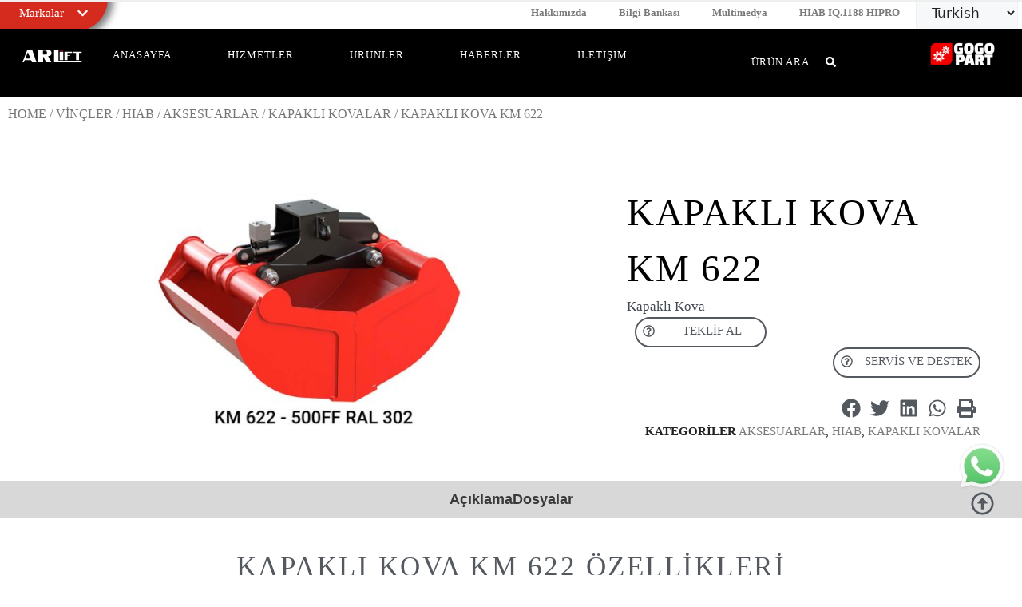

--- FILE ---
content_type: text/html; charset=UTF-8
request_url: https://arlift.com.tr/urun/kapakli-kova-km-622/
body_size: 65569
content:
<!DOCTYPE html><html lang="tr"><head><script data-no-optimize="1">var litespeed_docref=sessionStorage.getItem("litespeed_docref");litespeed_docref&&(Object.defineProperty(document,"referrer",{get:function(){return litespeed_docref}}),sessionStorage.removeItem("litespeed_docref"));</script> <meta charset="UTF-8"><meta name='robots' content='index, follow, max-image-preview:large, max-snippet:-1, max-video-preview:-1' /><style>img:is([sizes="auto" i], [sizes^="auto," i]) { contain-intrinsic-size: 3000px 1500px }</style><meta name="viewport" content="width=device-width, initial-scale=1"><title>KAPAKLI KOVA KM 622 | Arlift Makina</title><link rel="canonical" href="https://arlift.com.tr/urun/kapakli-kova-km-622/" /><meta property="og:locale" content="tr_TR" /><meta property="og:type" content="article" /><meta property="og:title" content="KAPAKLI KOVA KM 622" /><meta property="og:description" content="Kapaklı Kova" /><meta property="og:url" content="https://arlift.com.tr/urun/kapakli-kova-km-622/" /><meta property="og:site_name" content="Arlift Makina" /><meta property="article:publisher" content="https://www.facebook.com/hiabturkey" /><meta property="article:modified_time" content="2022-12-26T10:54:26+00:00" /><meta property="og:image" content="https://arlift.com.tr/wp-content/uploads/2022/12/1380411.jpg" /><meta property="og:image:width" content="1920" /><meta property="og:image:height" content="1080" /><meta property="og:image:type" content="image/jpeg" /><meta name="twitter:label1" content="Tahmini okuma süresi" /><meta name="twitter:data1" content="1 dakika" /> <script type="application/ld+json" class="yoast-schema-graph">{"@context":"https://schema.org","@graph":[{"@type":"WebPage","@id":"https://arlift.com.tr/urun/kapakli-kova-km-622/","url":"https://arlift.com.tr/urun/kapakli-kova-km-622/","name":"KAPAKLI KOVA KM 622 | Arlift Makina","isPartOf":{"@id":"https://arlift.com.tr/#website"},"primaryImageOfPage":{"@id":"https://arlift.com.tr/urun/kapakli-kova-km-622/#primaryimage"},"image":{"@id":"https://arlift.com.tr/urun/kapakli-kova-km-622/#primaryimage"},"thumbnailUrl":"https://arlift.com.tr/wp-content/uploads/2022/12/1380411.jpg","datePublished":"2022-12-26T10:54:25+00:00","dateModified":"2022-12-26T10:54:26+00:00","breadcrumb":{"@id":"https://arlift.com.tr/urun/kapakli-kova-km-622/#breadcrumb"},"inLanguage":"tr","potentialAction":[{"@type":"ReadAction","target":["https://arlift.com.tr/urun/kapakli-kova-km-622/"]}]},{"@type":"ImageObject","inLanguage":"tr","@id":"https://arlift.com.tr/urun/kapakli-kova-km-622/#primaryimage","url":"https://arlift.com.tr/wp-content/uploads/2022/12/1380411.jpg","contentUrl":"https://arlift.com.tr/wp-content/uploads/2022/12/1380411.jpg","width":1920,"height":1080},{"@type":"BreadcrumbList","@id":"https://arlift.com.tr/urun/kapakli-kova-km-622/#breadcrumb","itemListElement":[{"@type":"ListItem","position":1,"name":"Anasayfa","item":"https://arlift.com.tr/"},{"@type":"ListItem","position":2,"name":"Ürünler","item":"https://arlift.com.tr/urunler/"},{"@type":"ListItem","position":3,"name":"KAPAKLI KOVA KM 622"}]},{"@type":"WebSite","@id":"https://arlift.com.tr/#website","url":"https://arlift.com.tr/","name":"Arlift Makina","description":"Arlift Makina San. Ltd. Şti.","publisher":{"@id":"https://arlift.com.tr/#organization"},"potentialAction":[{"@type":"SearchAction","target":{"@type":"EntryPoint","urlTemplate":"https://arlift.com.tr/?s={search_term_string}"},"query-input":"required name=search_term_string"}],"inLanguage":"tr"},{"@type":"Organization","@id":"https://arlift.com.tr/#organization","name":"Arlift Makina","alternateName":"Arlift Makina San. ve Tic. Ltd. Şti.","url":"https://arlift.com.tr/","logo":{"@type":"ImageObject","inLanguage":"tr","@id":"https://arlift.com.tr/#/schema/logo/image/","url":"https://arlift.com.tr/wp-content/uploads/2022/10/Adsiz-tasarim-33.png","contentUrl":"https://arlift.com.tr/wp-content/uploads/2022/10/Adsiz-tasarim-33.png","width":645,"height":209,"caption":"Arlift Makina"},"image":{"@id":"https://arlift.com.tr/#/schema/logo/image/"},"sameAs":["https://www.facebook.com/hiabturkey","https://twitter.com/arliftturkiye","https://www.instagram.com/hiabturkiye/"]}]}</script> <link href='https://fonts.gstatic.com' crossorigin rel='preconnect' /><link href='https://fonts.googleapis.com' crossorigin rel='preconnect' /><link rel="alternate" type="application/rss+xml" title="Arlift Makina &raquo; akışı" href="https://arlift.com.tr/feed/" /><link data-optimized="2" rel="stylesheet" href="https://arlift.com.tr/wp-content/litespeed/css/fe27c5308aae2c45f8c116ff26d841e9.css?ver=170a7" /><style id='classic-theme-styles-inline-css'>/*! This file is auto-generated */
.wp-block-button__link{color:#fff;background-color:#32373c;border-radius:9999px;box-shadow:none;text-decoration:none;padding:calc(.667em + 2px) calc(1.333em + 2px);font-size:1.125em}.wp-block-file__button{background:#32373c;color:#fff;text-decoration:none}</style><style id='global-styles-inline-css'>:root{--wp--preset--aspect-ratio--square: 1;--wp--preset--aspect-ratio--4-3: 4/3;--wp--preset--aspect-ratio--3-4: 3/4;--wp--preset--aspect-ratio--3-2: 3/2;--wp--preset--aspect-ratio--2-3: 2/3;--wp--preset--aspect-ratio--16-9: 16/9;--wp--preset--aspect-ratio--9-16: 9/16;--wp--preset--color--black: #000000;--wp--preset--color--cyan-bluish-gray: #abb8c3;--wp--preset--color--white: #ffffff;--wp--preset--color--pale-pink: #f78da7;--wp--preset--color--vivid-red: #cf2e2e;--wp--preset--color--luminous-vivid-orange: #ff6900;--wp--preset--color--luminous-vivid-amber: #fcb900;--wp--preset--color--light-green-cyan: #7bdcb5;--wp--preset--color--vivid-green-cyan: #00d084;--wp--preset--color--pale-cyan-blue: #8ed1fc;--wp--preset--color--vivid-cyan-blue: #0693e3;--wp--preset--color--vivid-purple: #9b51e0;--wp--preset--color--contrast: var(--contrast);--wp--preset--color--contrast-2: var(--contrast-2);--wp--preset--color--contrast-3: var(--contrast-3);--wp--preset--color--base: var(--base);--wp--preset--color--base-2: var(--base-2);--wp--preset--color--base-3: var(--base-3);--wp--preset--gradient--vivid-cyan-blue-to-vivid-purple: linear-gradient(135deg,rgba(6,147,227,1) 0%,rgb(155,81,224) 100%);--wp--preset--gradient--light-green-cyan-to-vivid-green-cyan: linear-gradient(135deg,rgb(122,220,180) 0%,rgb(0,208,130) 100%);--wp--preset--gradient--luminous-vivid-amber-to-luminous-vivid-orange: linear-gradient(135deg,rgba(252,185,0,1) 0%,rgba(255,105,0,1) 100%);--wp--preset--gradient--luminous-vivid-orange-to-vivid-red: linear-gradient(135deg,rgba(255,105,0,1) 0%,rgb(207,46,46) 100%);--wp--preset--gradient--very-light-gray-to-cyan-bluish-gray: linear-gradient(135deg,rgb(238,238,238) 0%,rgb(169,184,195) 100%);--wp--preset--gradient--cool-to-warm-spectrum: linear-gradient(135deg,rgb(74,234,220) 0%,rgb(151,120,209) 20%,rgb(207,42,186) 40%,rgb(238,44,130) 60%,rgb(251,105,98) 80%,rgb(254,248,76) 100%);--wp--preset--gradient--blush-light-purple: linear-gradient(135deg,rgb(255,206,236) 0%,rgb(152,150,240) 100%);--wp--preset--gradient--blush-bordeaux: linear-gradient(135deg,rgb(254,205,165) 0%,rgb(254,45,45) 50%,rgb(107,0,62) 100%);--wp--preset--gradient--luminous-dusk: linear-gradient(135deg,rgb(255,203,112) 0%,rgb(199,81,192) 50%,rgb(65,88,208) 100%);--wp--preset--gradient--pale-ocean: linear-gradient(135deg,rgb(255,245,203) 0%,rgb(182,227,212) 50%,rgb(51,167,181) 100%);--wp--preset--gradient--electric-grass: linear-gradient(135deg,rgb(202,248,128) 0%,rgb(113,206,126) 100%);--wp--preset--gradient--midnight: linear-gradient(135deg,rgb(2,3,129) 0%,rgb(40,116,252) 100%);--wp--preset--font-size--small: 13px;--wp--preset--font-size--medium: 20px;--wp--preset--font-size--large: 36px;--wp--preset--font-size--x-large: 42px;--wp--preset--spacing--20: 0.44rem;--wp--preset--spacing--30: 0.67rem;--wp--preset--spacing--40: 1rem;--wp--preset--spacing--50: 1.5rem;--wp--preset--spacing--60: 2.25rem;--wp--preset--spacing--70: 3.38rem;--wp--preset--spacing--80: 5.06rem;--wp--preset--shadow--natural: 6px 6px 9px rgba(0, 0, 0, 0.2);--wp--preset--shadow--deep: 12px 12px 50px rgba(0, 0, 0, 0.4);--wp--preset--shadow--sharp: 6px 6px 0px rgba(0, 0, 0, 0.2);--wp--preset--shadow--outlined: 6px 6px 0px -3px rgba(255, 255, 255, 1), 6px 6px rgba(0, 0, 0, 1);--wp--preset--shadow--crisp: 6px 6px 0px rgba(0, 0, 0, 1);}:where(.is-layout-flex){gap: 0.5em;}:where(.is-layout-grid){gap: 0.5em;}body .is-layout-flex{display: flex;}.is-layout-flex{flex-wrap: wrap;align-items: center;}.is-layout-flex > :is(*, div){margin: 0;}body .is-layout-grid{display: grid;}.is-layout-grid > :is(*, div){margin: 0;}:where(.wp-block-columns.is-layout-flex){gap: 2em;}:where(.wp-block-columns.is-layout-grid){gap: 2em;}:where(.wp-block-post-template.is-layout-flex){gap: 1.25em;}:where(.wp-block-post-template.is-layout-grid){gap: 1.25em;}.has-black-color{color: var(--wp--preset--color--black) !important;}.has-cyan-bluish-gray-color{color: var(--wp--preset--color--cyan-bluish-gray) !important;}.has-white-color{color: var(--wp--preset--color--white) !important;}.has-pale-pink-color{color: var(--wp--preset--color--pale-pink) !important;}.has-vivid-red-color{color: var(--wp--preset--color--vivid-red) !important;}.has-luminous-vivid-orange-color{color: var(--wp--preset--color--luminous-vivid-orange) !important;}.has-luminous-vivid-amber-color{color: var(--wp--preset--color--luminous-vivid-amber) !important;}.has-light-green-cyan-color{color: var(--wp--preset--color--light-green-cyan) !important;}.has-vivid-green-cyan-color{color: var(--wp--preset--color--vivid-green-cyan) !important;}.has-pale-cyan-blue-color{color: var(--wp--preset--color--pale-cyan-blue) !important;}.has-vivid-cyan-blue-color{color: var(--wp--preset--color--vivid-cyan-blue) !important;}.has-vivid-purple-color{color: var(--wp--preset--color--vivid-purple) !important;}.has-black-background-color{background-color: var(--wp--preset--color--black) !important;}.has-cyan-bluish-gray-background-color{background-color: var(--wp--preset--color--cyan-bluish-gray) !important;}.has-white-background-color{background-color: var(--wp--preset--color--white) !important;}.has-pale-pink-background-color{background-color: var(--wp--preset--color--pale-pink) !important;}.has-vivid-red-background-color{background-color: var(--wp--preset--color--vivid-red) !important;}.has-luminous-vivid-orange-background-color{background-color: var(--wp--preset--color--luminous-vivid-orange) !important;}.has-luminous-vivid-amber-background-color{background-color: var(--wp--preset--color--luminous-vivid-amber) !important;}.has-light-green-cyan-background-color{background-color: var(--wp--preset--color--light-green-cyan) !important;}.has-vivid-green-cyan-background-color{background-color: var(--wp--preset--color--vivid-green-cyan) !important;}.has-pale-cyan-blue-background-color{background-color: var(--wp--preset--color--pale-cyan-blue) !important;}.has-vivid-cyan-blue-background-color{background-color: var(--wp--preset--color--vivid-cyan-blue) !important;}.has-vivid-purple-background-color{background-color: var(--wp--preset--color--vivid-purple) !important;}.has-black-border-color{border-color: var(--wp--preset--color--black) !important;}.has-cyan-bluish-gray-border-color{border-color: var(--wp--preset--color--cyan-bluish-gray) !important;}.has-white-border-color{border-color: var(--wp--preset--color--white) !important;}.has-pale-pink-border-color{border-color: var(--wp--preset--color--pale-pink) !important;}.has-vivid-red-border-color{border-color: var(--wp--preset--color--vivid-red) !important;}.has-luminous-vivid-orange-border-color{border-color: var(--wp--preset--color--luminous-vivid-orange) !important;}.has-luminous-vivid-amber-border-color{border-color: var(--wp--preset--color--luminous-vivid-amber) !important;}.has-light-green-cyan-border-color{border-color: var(--wp--preset--color--light-green-cyan) !important;}.has-vivid-green-cyan-border-color{border-color: var(--wp--preset--color--vivid-green-cyan) !important;}.has-pale-cyan-blue-border-color{border-color: var(--wp--preset--color--pale-cyan-blue) !important;}.has-vivid-cyan-blue-border-color{border-color: var(--wp--preset--color--vivid-cyan-blue) !important;}.has-vivid-purple-border-color{border-color: var(--wp--preset--color--vivid-purple) !important;}.has-vivid-cyan-blue-to-vivid-purple-gradient-background{background: var(--wp--preset--gradient--vivid-cyan-blue-to-vivid-purple) !important;}.has-light-green-cyan-to-vivid-green-cyan-gradient-background{background: var(--wp--preset--gradient--light-green-cyan-to-vivid-green-cyan) !important;}.has-luminous-vivid-amber-to-luminous-vivid-orange-gradient-background{background: var(--wp--preset--gradient--luminous-vivid-amber-to-luminous-vivid-orange) !important;}.has-luminous-vivid-orange-to-vivid-red-gradient-background{background: var(--wp--preset--gradient--luminous-vivid-orange-to-vivid-red) !important;}.has-very-light-gray-to-cyan-bluish-gray-gradient-background{background: var(--wp--preset--gradient--very-light-gray-to-cyan-bluish-gray) !important;}.has-cool-to-warm-spectrum-gradient-background{background: var(--wp--preset--gradient--cool-to-warm-spectrum) !important;}.has-blush-light-purple-gradient-background{background: var(--wp--preset--gradient--blush-light-purple) !important;}.has-blush-bordeaux-gradient-background{background: var(--wp--preset--gradient--blush-bordeaux) !important;}.has-luminous-dusk-gradient-background{background: var(--wp--preset--gradient--luminous-dusk) !important;}.has-pale-ocean-gradient-background{background: var(--wp--preset--gradient--pale-ocean) !important;}.has-electric-grass-gradient-background{background: var(--wp--preset--gradient--electric-grass) !important;}.has-midnight-gradient-background{background: var(--wp--preset--gradient--midnight) !important;}.has-small-font-size{font-size: var(--wp--preset--font-size--small) !important;}.has-medium-font-size{font-size: var(--wp--preset--font-size--medium) !important;}.has-large-font-size{font-size: var(--wp--preset--font-size--large) !important;}.has-x-large-font-size{font-size: var(--wp--preset--font-size--x-large) !important;}
:where(.wp-block-post-template.is-layout-flex){gap: 1.25em;}:where(.wp-block-post-template.is-layout-grid){gap: 1.25em;}
:where(.wp-block-columns.is-layout-flex){gap: 2em;}:where(.wp-block-columns.is-layout-grid){gap: 2em;}
:root :where(.wp-block-pullquote){font-size: 1.5em;line-height: 1.6;}</style><style id='wcgs_custom-style-inline-css'>#wpgs-gallery.woocommerce-product-gallery .gallery-navigation-carousel {
			-ms-flex-order: 2 !important;
			order: 2 !important;
		}
		#wpgs-gallery .wcgs-carousel .slick-arrow {
			font-size: 16px;
		}
		#wpgs-gallery .sp_wgs-icon-left-open.slick-arrow:before, #wpgs-gallery .sp_wgs-icon-right-open.slick-arrow:before {
			font-size: 16px;
			color: #fff;
			line-height: unset;
		
		}
		#wpgs-gallery .sp_wgs-icon-left-open.slick-arrow, #wpgs-gallery .sp_wgs-icon-right-open.slick-arrow{
			background-color: rgba(0, 0, 0, .5);
		}
		#wpgs-gallery .sp_wgs-icon-left-open.slick-arrow:hover, #wpgs-gallery .sp_wgs-icon-right-open.slick-arrow:hover {
			background-color: rgba(0, 0, 0, .85);
		}
		#wpgs-gallery .sp_wgs-icon-left-open.slick-arrow:hover::before, #wpgs-gallery .sp_wgs-icon-right-open.slick-arrow:hover::before{
            color: #fff;
		}
		#wpgs-gallery .slick-arrow-next.slick-arrow::before {
			content: "\f105";
		}
		#wpgs-gallery .slick-dots li button {
			background-color: rgba(115, 119, 121, 0.5);
		}
		#wpgs-gallery .slick-dots li.slick-active button {
			background-color: rgba(115, 119, 121, 0.8);
		}
		#wpgs-gallery .wcgs-lightbox a {
			color: #fff;
			background-color: rgba(0, 0, 0, 0.5);
			font-size: px;
		}
		#wpgs-gallery .wcgs-lightbox a:hover {
			color: #fff;
			background-color: rgba(0, 0, 0, 0.8);
		}
		#wpgs-gallery .sp_wgs_thumb_nav.slick-arrow {
			background-color: rgba(0, 0, 0, 0.5);
		}
		#wpgs-gallery .sp_wgs_thumb_nav.slick-arrow:before{
			font-size: 12px;
			color: #fff;
		}
		#wpgs-gallery .sp_wgs_thumb_nav.slick-arrow:hover {
			background-color: rgba(0, 0, 0, 0.8);
		}
		#wpgs-gallery .sp_wgs_thumb_nav.slick-arrow:hover::before{
			color: #fff;
		}
		#wpgs-gallery .gallery-navigation-carousel {
			margin-top: 6px;
		}
		#wpgs-gallery .gallery-navigation-carousel .slick-slide {
			margin: 0 3px;
		}
		#wpgs-gallery .gallery-navigation-carousel .slick-list {
			margin-left: -3px;
		}
		#wpgs-gallery[dir="rtl"] .gallery-navigation-carousel .slick-list {
			margin-left: auto;
			margin-right: -3px;
		}
		#wpgs-gallery .gallery-navigation-carousel.vertical .slick-slide {
			margin: 3px 0;
		}
		#wpgs-gallery .gallery-navigation-carousel.vertical .slick-list {
			margin: 0 0 -3px;
		}
		#wpgs-gallery .slick-slide.wcgs-thumb.slick-current.wcgs-thumb img {
			border-color: #5EABC1;
		}
		#wpgs-gallery .slick-slide.wcgs-thumb.slick-current.wcgs-thumb:hover img {
			border-color: #5EABC1;
		}
		#wpgs-gallery .slick-slide.wcgs-thumb:hover img {
			border-color: #5EABC1;
		}
		#wpgs-gallery .slick-slide.wcgs-thumb img {
			border: 1px solid #dddddd;
		}
		#wpgs-gallery {
			margin-bottom: 30px;
		}
		#wpgs-gallery .gallery-navigation-carousel.vertical .wcgs-thumb {
			padding: 0 3px;
		}
		.fancybox-caption__body {
			color: #ffffff;
			font-size: 14px;
		}
		.fancybox-bg {
			background: #1e1e1e !important;
		}</style><style id='woocommerce-general-inline-css'>.woocommerce .page-header-image-single {display: none;}.woocommerce .entry-content,.woocommerce .product .entry-summary {margin-top: 0;}.related.products {clear: both;}.checkout-subscribe-prompt.clear {visibility: visible;height: initial;width: initial;}@media (max-width:768px) {.woocommerce .woocommerce-ordering,.woocommerce-page .woocommerce-ordering {float: none;}.woocommerce .woocommerce-ordering select {max-width: 100%;}.woocommerce ul.products li.product,.woocommerce-page ul.products li.product,.woocommerce-page[class*=columns-] ul.products li.product,.woocommerce[class*=columns-] ul.products li.product {width: 100%;float: none;}}</style><style id='woocommerce-inline-inline-css'>.woocommerce form .form-row .required { visibility: visible; }</style><style id='generate-style-inline-css'>body{background-color:#ffffff;color:var(--contrast);}a{color:var(--base-3);}a{text-decoration:underline;}.entry-title a, .site-branding a, a.button, .wp-block-button__link, .main-navigation a{text-decoration:none;}a:hover, a:focus, a:active{color:var(--contrast);}.grid-container{max-width:2000px;}.wp-block-group__inner-container{max-width:2000px;margin-left:auto;margin-right:auto;}@media (max-width: 500px) and (min-width: 769px){.inside-header{display:flex;flex-direction:column;align-items:center;}.site-logo, .site-branding{margin-bottom:1.5em;}#site-navigation{margin:0 auto;}.header-widget{margin-top:1.5em;}}.site-header .header-image{width:150px;}.navigation-search{position:absolute;left:-99999px;pointer-events:none;visibility:hidden;z-index:20;width:100%;top:0;transition:opacity 100ms ease-in-out;opacity:0;}.navigation-search.nav-search-active{left:0;right:0;pointer-events:auto;visibility:visible;opacity:1;}.navigation-search input[type="search"]{outline:0;border:0;vertical-align:bottom;line-height:1;opacity:0.9;width:100%;z-index:20;border-radius:0;-webkit-appearance:none;height:60px;}.navigation-search input::-ms-clear{display:none;width:0;height:0;}.navigation-search input::-ms-reveal{display:none;width:0;height:0;}.navigation-search input::-webkit-search-decoration, .navigation-search input::-webkit-search-cancel-button, .navigation-search input::-webkit-search-results-button, .navigation-search input::-webkit-search-results-decoration{display:none;}.gen-sidebar-nav .navigation-search{top:auto;bottom:0;}:root{--contrast:#222222;--contrast-2:#575760;--contrast-3:#b2b2be;--base:#f0f0f0;--base-2:#f7f8f9;--base-3:#ffffff;}:root .has-contrast-color{color:var(--contrast);}:root .has-contrast-background-color{background-color:var(--contrast);}:root .has-contrast-2-color{color:var(--contrast-2);}:root .has-contrast-2-background-color{background-color:var(--contrast-2);}:root .has-contrast-3-color{color:var(--contrast-3);}:root .has-contrast-3-background-color{background-color:var(--contrast-3);}:root .has-base-color{color:var(--base);}:root .has-base-background-color{background-color:var(--base);}:root .has-base-2-color{color:var(--base-2);}:root .has-base-2-background-color{background-color:var(--base-2);}:root .has-base-3-color{color:var(--base-3);}:root .has-base-3-background-color{background-color:var(--base-3);}.top-bar{background-color:#636363;color:#ffffff;}.top-bar a{color:#ffffff;}.top-bar a:hover{color:#303030;}.site-header{background-color:#323232;color:#ffffff;}.main-title a,.main-title a:hover{color:var(--base-3);}.site-description{color:#000000;}.mobile-menu-control-wrapper .menu-toggle,.mobile-menu-control-wrapper .menu-toggle:hover,.mobile-menu-control-wrapper .menu-toggle:focus,.has-inline-mobile-toggle #site-navigation.toggled{background-color:rgba(0, 0, 0, 0.02);}.main-navigation,.main-navigation ul ul{background-color:#323232;}.main-navigation .main-nav ul li a, .main-navigation .menu-toggle, .main-navigation .menu-bar-items{color:#ffffff;}.main-navigation .main-nav ul li:not([class*="current-menu-"]):hover > a, .main-navigation .main-nav ul li:not([class*="current-menu-"]):focus > a, .main-navigation .main-nav ul li.sfHover:not([class*="current-menu-"]) > a, .main-navigation .menu-bar-item:hover > a, .main-navigation .menu-bar-item.sfHover > a{color:#fefefe;background-color:#282828;}button.menu-toggle:hover,button.menu-toggle:focus{color:#ffffff;}.main-navigation .main-nav ul li[class*="current-menu-"] > a{color:var(--accent);background-color:#787878;}.navigation-search input[type="search"],.navigation-search input[type="search"]:active, .navigation-search input[type="search"]:focus, .main-navigation .main-nav ul li.search-item.active > a, .main-navigation .menu-bar-items .search-item.active > a{color:#fefefe;background-color:#282828;}.main-navigation ul ul{background-color:#c9c9c9;}.main-navigation .main-nav ul ul li a{color:#ffffff;}.main-navigation .main-nav ul ul li:not([class*="current-menu-"]):hover > a,.main-navigation .main-nav ul ul li:not([class*="current-menu-"]):focus > a, .main-navigation .main-nav ul ul li.sfHover:not([class*="current-menu-"]) > a{background-color:#5e5e5e;}.separate-containers .inside-article, .separate-containers .comments-area, .separate-containers .page-header, .one-container .container, .separate-containers .paging-navigation, .inside-page-header{background-color:#ffffff;}.entry-title a{color:var(--contrast);}.entry-title a:hover{color:var(--contrast-2);}.entry-meta{color:var(--contrast-2);}.sidebar .widget{background-color:var(--base-3);}.footer-widgets{color:var(--base-3);background-color:var(--contrast);}.site-info{color:#ffffff;background-color:#000000;}input[type="text"],input[type="email"],input[type="url"],input[type="password"],input[type="search"],input[type="tel"],input[type="number"],textarea,select{color:var(--contrast);background-color:var(--base-2);border-color:var(--base);}input[type="text"]:focus,input[type="email"]:focus,input[type="url"]:focus,input[type="password"]:focus,input[type="search"]:focus,input[type="tel"]:focus,input[type="number"]:focus,textarea:focus,select:focus{color:var(--contrast);background-color:var(--base-2);border-color:var(--contrast-3);}button,html input[type="button"],input[type="reset"],input[type="submit"],a.button,a.wp-block-button__link:not(.has-background){color:#ffffff;background-color:#55555e;}button:hover,html input[type="button"]:hover,input[type="reset"]:hover,input[type="submit"]:hover,a.button:hover,button:focus,html input[type="button"]:focus,input[type="reset"]:focus,input[type="submit"]:focus,a.button:focus,a.wp-block-button__link:not(.has-background):active,a.wp-block-button__link:not(.has-background):focus,a.wp-block-button__link:not(.has-background):hover{color:#ffffff;background-color:#3f4047;}a.generate-back-to-top{background-color:rgba( 0,0,0,0.4 );color:#ffffff;}a.generate-back-to-top:hover,a.generate-back-to-top:focus{background-color:rgba( 0,0,0,0.6 );color:#ffffff;}:root{--gp-search-modal-bg-color:var(--base-3);--gp-search-modal-text-color:var(--contrast);--gp-search-modal-overlay-bg-color:rgba(0,0,0,0.2);}@media (max-width:768px){.main-navigation .menu-bar-item:hover > a, .main-navigation .menu-bar-item.sfHover > a{background:none;color:#ffffff;}}.inside-top-bar.grid-container{max-width:2080px;}.inside-header.grid-container{max-width:2080px;}.site-main .wp-block-group__inner-container{padding:40px;}.separate-containers .paging-navigation{padding-top:20px;padding-bottom:20px;}.entry-content .alignwide, body:not(.no-sidebar) .entry-content .alignfull{margin-left:-40px;width:calc(100% + 80px);max-width:calc(100% + 80px);}.rtl .menu-item-has-children .dropdown-menu-toggle{padding-left:20px;}.rtl .main-navigation .main-nav ul li.menu-item-has-children > a{padding-right:20px;}.footer-widgets-container.grid-container{max-width:2080px;}.inside-site-info.grid-container{max-width:2080px;}@media (max-width:768px){.separate-containers .inside-article, .separate-containers .comments-area, .separate-containers .page-header, .separate-containers .paging-navigation, .one-container .site-content, .inside-page-header{padding:30px;}.site-main .wp-block-group__inner-container{padding:30px;}.inside-top-bar{padding-right:30px;padding-left:30px;}.inside-header{padding-right:30px;padding-left:30px;}.widget-area .widget{padding-top:30px;padding-right:30px;padding-bottom:30px;padding-left:30px;}.footer-widgets-container{padding-top:30px;padding-right:30px;padding-bottom:30px;padding-left:30px;}.inside-site-info{padding-right:30px;padding-left:30px;}.entry-content .alignwide, body:not(.no-sidebar) .entry-content .alignfull{margin-left:-30px;width:calc(100% + 60px);max-width:calc(100% + 60px);}.one-container .site-main .paging-navigation{margin-bottom:20px;}}/* End cached CSS */.is-right-sidebar{width:30%;}.is-left-sidebar{width:30%;}.site-content .content-area{width:100%;}@media (max-width:768px){.main-navigation .menu-toggle,.sidebar-nav-mobile:not(#sticky-placeholder){display:block;}.main-navigation ul,.gen-sidebar-nav,.main-navigation:not(.slideout-navigation):not(.toggled) .main-nav > ul,.has-inline-mobile-toggle #site-navigation .inside-navigation > *:not(.navigation-search):not(.main-nav){display:none;}.nav-align-right .inside-navigation,.nav-align-center .inside-navigation{justify-content:space-between;}.has-inline-mobile-toggle .mobile-menu-control-wrapper{display:flex;flex-wrap:wrap;}.has-inline-mobile-toggle .inside-header{flex-direction:row;text-align:left;flex-wrap:wrap;}.has-inline-mobile-toggle .header-widget,.has-inline-mobile-toggle #site-navigation{flex-basis:100%;}.nav-float-left .has-inline-mobile-toggle #site-navigation{order:10;}}
.elementor-template-full-width .site-content{display:block;}</style><link rel="preconnect" href="https://fonts.gstatic.com/" crossorigin><script type="litespeed/javascript" data-src="https://arlift.com.tr/wp-includes/js/jquery/jquery.min.js" id="jquery-core-js"></script> <link rel="https://api.w.org/" href="https://arlift.com.tr/wp-json/" /><link rel="alternate" title="JSON" type="application/json" href="https://arlift.com.tr/wp-json/wp/v2/product/6957" /><link rel="EditURI" type="application/rsd+xml" title="RSD" href="https://arlift.com.tr/xmlrpc.php?rsd" /><link rel="alternate" title="oEmbed (JSON)" type="application/json+oembed" href="https://arlift.com.tr/wp-json/oembed/1.0/embed?url=https%3A%2F%2Farlift.com.tr%2Furun%2Fkapakli-kova-km-622%2F" /><link rel="alternate" title="oEmbed (XML)" type="text/xml+oembed" href="https://arlift.com.tr/wp-json/oembed/1.0/embed?url=https%3A%2F%2Farlift.com.tr%2Furun%2Fkapakli-kova-km-622%2F&#038;format=xml" />
 <script type="litespeed/javascript" data-src="https://www.googletagmanager.com/gtag/js?id=AW-11228319238"></script> <script type="litespeed/javascript">window.dataLayer=window.dataLayer||[];function gtag(){dataLayer.push(arguments)}
gtag('js',new Date());gtag('config','AW-11228319238')</script>  <script type="litespeed/javascript" data-src="https://www.googletagmanager.com/gtag/js?id=G-6YSSJ6F3LE"></script> <script type="litespeed/javascript">window.dataLayer=window.dataLayer||[];function gtag(){dataLayer.push(arguments)}
gtag('js',new Date());gtag('config','G-6YSSJ6F3LE')</script> <script type="litespeed/javascript">!function(f,b,e,v,n,t,s){if(f.fbq)return;n=f.fbq=function(){n.callMethod?n.callMethod.apply(n,arguments):n.queue.push(arguments)};if(!f._fbq)f._fbq=n;n.push=n;n.loaded=!0;n.version='2.0';n.queue=[];t=b.createElement(e);t.async=!0;t.src=v;s=b.getElementsByTagName(e)[0];s.parentNode.insertBefore(t,s)}(window,document,'script','https://connect.facebook.net/en_US/fbevents.js');fbq('init','1082514173138194');fbq('track','PageView')</script><noscript> <img height="1" width="1" src="https://www.facebook.com/tr?id=1082514173138194&ev=PageView&noscript=1"/></noscript> <script  type="litespeed/javascript">(function(m,e,t,r,i,k,a){m[i]=m[i]||function(){(m[i].a=m[i].a||[]).push(arguments)};m[i].l=1*new Date();for(var j=0;j<document.scripts.length;j++){if(document.scripts[j].src===r){return}}
k=e.createElement(t),a=e.getElementsByTagName(t)[0],k.async=1,k.src=r,a.parentNode.insertBefore(k,a)})(window,document,"script","https://mc.yandex.ru/metrika/tag.js","ym");ym(92638742,"init",{clickmap:!0,trackLinks:!0,accurateTrackBounce:!0,webvisor:!0})</script> <noscript><div><img src="https://mc.yandex.ru/watch/92638742" style="position:absolute; left:-9999px;" alt="" /></div></noscript>
<style>.dgwt-wcas-ico-magnifier,.dgwt-wcas-ico-magnifier-handler{max-width:20px}.dgwt-wcas-search-wrapp .dgwt-wcas-sf-wrapp input[type=search].dgwt-wcas-search-input,.dgwt-wcas-search-wrapp .dgwt-wcas-sf-wrapp input[type=search].dgwt-wcas-search-input:hover,.dgwt-wcas-search-wrapp .dgwt-wcas-sf-wrapp input[type=search].dgwt-wcas-search-input:focus{background-color:#fff;color:#0a0000;border-color:#d6d6d6}.dgwt-wcas-sf-wrapp input[type=search].dgwt-wcas-search-input::placeholder{color:#0a0000;opacity:.3}.dgwt-wcas-sf-wrapp input[type=search].dgwt-wcas-search-input::-webkit-input-placeholder{color:#0a0000;opacity:.3}.dgwt-wcas-sf-wrapp input[type=search].dgwt-wcas-search-input:-moz-placeholder{color:#0a0000;opacity:.3}.dgwt-wcas-sf-wrapp input[type=search].dgwt-wcas-search-input::-moz-placeholder{color:#0a0000;opacity:.3}.dgwt-wcas-sf-wrapp input[type=search].dgwt-wcas-search-input:-ms-input-placeholder{color:#0a0000}.dgwt-wcas-no-submit.dgwt-wcas-search-wrapp .dgwt-wcas-ico-magnifier path,.dgwt-wcas-search-wrapp .dgwt-wcas-close path{fill:#0a0000}.dgwt-wcas-loader-circular-path{stroke:#0a0000}.dgwt-wcas-preloader{opacity:.6}.dgwt-wcas-search-wrapp .dgwt-wcas-sf-wrapp .dgwt-wcas-search-submit::before{border-color:transparent #dbdbdb}.dgwt-wcas-search-wrapp .dgwt-wcas-sf-wrapp .dgwt-wcas-search-submit:hover::before,.dgwt-wcas-search-wrapp .dgwt-wcas-sf-wrapp .dgwt-wcas-search-submit:focus::before{border-right-color:#dbdbdb}.dgwt-wcas-search-wrapp .dgwt-wcas-sf-wrapp .dgwt-wcas-search-submit,.dgwt-wcas-om-bar .dgwt-wcas-om-return{background-color:#dbdbdb;color:#d52b1e}.dgwt-wcas-search-wrapp .dgwt-wcas-ico-magnifier,.dgwt-wcas-search-wrapp .dgwt-wcas-sf-wrapp .dgwt-wcas-search-submit svg path,.dgwt-wcas-om-bar .dgwt-wcas-om-return svg path{fill:#d52b1e}.dgwt-wcas-search-icon{color:#d52b1e}.dgwt-wcas-search-icon path{fill:#d52b1e}</style><style>.dgwt-wcas-menu-bar-item, .dgwt-wcas-menu-search-item, .dgwt-wcas-search-item {
			padding-left: 20px;
			padding-right: 20px;
		}

		.menu-bar-items .dgwt-wcas-ico-magnifier-handler,
		.dgwt-wcas-menu-search-item .dgwt-wcas-ico-magnifier-handler,
		.dgwt-wcas-search-item .dgwt-wcas-ico-magnifier-handler {
			max-width: 16px;
		}

		.mobile-bar-items .search-item {
			display: none;
		}

		#mobile-menu .dgwt-wcas-menu-search-item {
			display: none;
		}

		#masthead .dgwt-wcas-search-item, .dgwt-wcas-menu-search-item {
			padding-top: 20px;
		}

		
		.dgwt-wcas-search-icon path {
			fill: #ffffff;
		}

		.dgwt-wcas-search-icon:hover path {
			fill: #fefefe;
		}</style><noscript><style>.woocommerce-product-gallery{ opacity: 1 !important; }</style></noscript><meta name="generator" content="Elementor 3.13.1; features: e_dom_optimization, e_optimized_assets_loading, e_optimized_css_loading, e_font_icon_svg, a11y_improvements, additional_custom_breakpoints; settings: css_print_method-external, google_font-enabled, font_display-auto"> <script type="pmdelayedscript" data-cfasync="false" data-no-optimize="1" data-no-defer="1" data-no-minify="1">jQuery(document).ready(function($) {
var delay = 100; setTimeout(function() {
$('.elementor-tab-title').removeClass('elementor-tab-title elementor-active');
 $('.elementor-tab-content-2191').css('display', 'none'); }, delay);
});</script> <meta name="generator" content="Powered by Slider Revolution 6.6.18 - responsive, Mobile-Friendly Slider Plugin for WordPress with comfortable drag and drop interface." /><link rel="icon" href="https://arlift.com.tr/wp-content/uploads/2022/10/favicon-k-64x64.png" sizes="32x32" /><link rel="icon" href="https://arlift.com.tr/wp-content/uploads/2022/10/favicon-k-300x300.png" sizes="192x192" /><link rel="apple-touch-icon" href="https://arlift.com.tr/wp-content/uploads/2022/10/favicon-k-300x300.png" /><meta name="msapplication-TileImage" content="https://arlift.com.tr/wp-content/uploads/2022/10/favicon-k-300x300.png" /> <script type="litespeed/javascript">function setREVStartSize(e){window.RSIW=window.RSIW===undefined?window.innerWidth:window.RSIW;window.RSIH=window.RSIH===undefined?window.innerHeight:window.RSIH;try{var pw=document.getElementById(e.c).parentNode.offsetWidth,newh;pw=pw===0||isNaN(pw)||(e.l=="fullwidth"||e.layout=="fullwidth")?window.RSIW:pw;e.tabw=e.tabw===undefined?0:parseInt(e.tabw);e.thumbw=e.thumbw===undefined?0:parseInt(e.thumbw);e.tabh=e.tabh===undefined?0:parseInt(e.tabh);e.thumbh=e.thumbh===undefined?0:parseInt(e.thumbh);e.tabhide=e.tabhide===undefined?0:parseInt(e.tabhide);e.thumbhide=e.thumbhide===undefined?0:parseInt(e.thumbhide);e.mh=e.mh===undefined||e.mh==""||e.mh==="auto"?0:parseInt(e.mh,0);if(e.layout==="fullscreen"||e.l==="fullscreen")
newh=Math.max(e.mh,window.RSIH);else{e.gw=Array.isArray(e.gw)?e.gw:[e.gw];for(var i in e.rl)if(e.gw[i]===undefined||e.gw[i]===0)e.gw[i]=e.gw[i-1];e.gh=e.el===undefined||e.el===""||(Array.isArray(e.el)&&e.el.length==0)?e.gh:e.el;e.gh=Array.isArray(e.gh)?e.gh:[e.gh];for(var i in e.rl)if(e.gh[i]===undefined||e.gh[i]===0)e.gh[i]=e.gh[i-1];var nl=new Array(e.rl.length),ix=0,sl;e.tabw=e.tabhide>=pw?0:e.tabw;e.thumbw=e.thumbhide>=pw?0:e.thumbw;e.tabh=e.tabhide>=pw?0:e.tabh;e.thumbh=e.thumbhide>=pw?0:e.thumbh;for(var i in e.rl)nl[i]=e.rl[i]<window.RSIW?0:e.rl[i];sl=nl[0];for(var i in nl)if(sl>nl[i]&&nl[i]>0){sl=nl[i];ix=i}
var m=pw>(e.gw[ix]+e.tabw+e.thumbw)?1:(pw-(e.tabw+e.thumbw))/(e.gw[ix]);newh=(e.gh[ix]*m)+(e.tabh+e.thumbh)}
var el=document.getElementById(e.c);if(el!==null&&el)el.style.height=newh+"px";el=document.getElementById(e.c+"_wrapper");if(el!==null&&el){el.style.height=newh+"px";el.style.display="block"}}catch(e){console.log("Failure at Presize of Slider:"+e)}}</script> <style id="wp-custom-css">.esn-geri-buton{
	width: 50px;
}
.wcgs-thumb{display:none !important;}





.elementor-accordion-icon svg{
	width: 15px !important;
}
.hov-renk:hover{
	background-color: red;
	fill: white !important;
}


.hov-renk:hover .elementor-icon svg path{
	fill: white !important;
}
.hov-renk:hover h2{
	color: white !important;
}

.hov-renk:hover svg rect{
	fill: white !important;
}

.hov-renk:hover svg polygon{
	fill: white !important;
}
.hov-renk:hover svg circle{
	fill: white !important;
}

#logo-multilift-black{
	width:100px
}
#logo-moffett-black{
	width:100px
}

#Path_336{
	fill: #878D92;
}
#Path_334{
	fill: #878D92 !important;
}
#Path_335{
	fill: #878D92 !important;
}
.hov-renk:hover #Path_335{
	fill: white !important;
}
.hov-renk:hover #Path_334{
	fill: white !important;
}
#Path_322{
	fill: #878D92 !important;
}
#Path_321{
	fill: #878D92 !important;
}
#Path_323{
	fill: #878D92 !important;
}

.entry-header{
	display: none ;
}

  @media (max-width: 767px) {
        .responsive-iframe {
            height: 200px !important;
        }
    }



/* Genel Form Alanı */
.modern-form {
  display: flex;
  flex-direction: column;
  gap: 20px; /* Inputlar arasındaki boşluk */
  max-width: 500px;
  margin: auto;
  padding: 20px;
  border: 2px solid #a5a5a5;
  border-radius: 10px;
  background: #f9f9f9;
  box-shadow: 0 4px 10px rgba(0, 0, 0, 0.1);
}

/* Giriş Alanları */
.modern-form input[type="text"],
.modern-form input[type="email"],
.modern-form input[type="tel"],
.modern-form select,
.modern-form textarea {
  width: 100%;
  padding: 12px;
	margin-bottom: 20px !important;
  font-size: 16px;
  border: 1px solid #ddd;
  border-radius: 8px;
  transition: all 0.3s ease;
}

.modern-form input[type="text"]:focus,
.modern-form input[type="email"]:focus,
.modern-form input[type="tel"]:focus,
.modern-form select:focus,
.modern-form textarea:focus {
  border-color: #E30613;
  box-shadow: 0 0 5px rgba(227, 6, 19, 0.5);
  outline: none;
}

/* Submit Butonu */
.modern-form input[type="submit"] {
  background: #E30613;
  color: #fff;
  font-size: 18px;
  padding: 12px;
  border: none;
  border-radius: 8px;
  cursor: pointer;
  transition: background 0.3s ease;
}

.modern-form input[type="submit"]:hover {
  background: #c00511;
}

/* Placeholder Stili */
.modern-form ::placeholder {
  color: #aaa;
  font-style: italic;
}

/* Responsive Tasarım */
@media (max-width: 600px) {
  .modern-form {
    padding: 15px;
    gap: 15px !important; /* Mobilde biraz daha küçük boşluk */
  }

  .modern-form input[type="submit"] {
    font-size: 16px;
    padding: 10px !important;
  }
}


.whatsapp-footer {
  position: fixed;
  bottom: 0;
  left: 0;
  width: 100%;
  background-color: #25D366;
  color: white;
  display: flex;
  align-items: center;
  justify-content: center;
  padding: 15px;
  font-size: 18px;
  box-shadow: 0 0 10px rgba(0, 0, 0, 0.2);
  z-index: 9999;
}

.whatsapp-footer a {
  color: white;
  text-decoration: none;
  display: flex;
  align-items: center;
}


.whatsapp-footer a:hover {
  color: #1AB74E;
  text-decoration: none;
  display: flex;
  align-items: center;
}

.page-id-53 .elementor-element-e489781{
	display: none;
}


.page-id-53 .elementor-element-e489781{
	display: none;
}


.page-id-53 .elementor-element-289884d{
	display: none;
}


.whatsapp-footer img {
  width: 30px;
  height: 30px;
  margin-right: 10px;
}


/* Center the form container */
.wpforms-container.wpf-center {
    margin: 0 auto !important;
    max-width: 600px !important;
    width: 600px !important;
}
/* Center submit button and make it full width */
.wpf-center .wpforms-submit-container {
    display: inline-block;
    text-align: center;
    width: 100% !important;
}
/* Center page break elements */
.wpf-center .wpforms-field-pagebreak {
    display: inline-block;
    text-align: center;
    width: 100% !important;
}
/* Remove default page break button decorations */
.wpf-center .wpforms-pagebreak-left .wpforms-page-button:before,
.wpf-center .wpforms-pagebreak-left .wpforms-page-button:after {
    content: none;
}
/* Center all text elements */
.wpf-center .wpforms-title,
.wpf-center .wpforms-description,
.wpf-center .wpforms-field-label,
.wpf-center .wpforms-field-sublabel,
.wpf-center .wpforms-field-description {
    text-align: center;
}
/* Mobile responsiveness */
@media only screen and (max-width: 600px) {
    .wpforms-container.wpf-center {
        max-width: unset !important;
        width: auto !important;
    }
}

.wpforms-submit {
    background-color: #e20613 !important;
    color: #ffffff !important;
    border: none !important;
    padding: 10px 20px;
    font-size: 16px;
    border-radius: 5px;
    cursor: pointer;
    transition: all 0.3s ease;
}

.wpforms-submit:hover {
    background-color: #c10510 !important;
}</style> <script type="litespeed/javascript" data-src="https://www.googletagmanager.com/gtag/js?id=G-BVGMR8DWP4"></script> <script type="litespeed/javascript">window.dataLayer=window.dataLayer||[];function gtag(){dataLayer.push(arguments)}
gtag('js',new Date());gtag('config','G-BVGMR8DWP4')</script>  <script type="litespeed/javascript">gtag('event','conversion',{'send_to':'AW-11106574211/7P3CCK7FwJYYEIO_g7Ap'})</script>  <script type="litespeed/javascript" data-src="https://www.googletagmanager.com/gtag/js?id=AW-17143438866"></script> <script type="litespeed/javascript">window.dataLayer=window.dataLayer||[];function gtag(){dataLayer.push(arguments)}
gtag('js',new Date());gtag('config','AW-17143438866')</script> </head><body data-rsssl=1 class="wp-singular product-template-default single single-product postid-6957 wp-embed-responsive wp-theme-generatepress theme-generatepress woocommerce woocommerce-page woocommerce-no-js no-sidebar nav-float-right separate-containers nav-search-enabled header-aligned-left dropdown-hover featured-image-active elementor-default elementor-template-full-width elementor-kit-5 elementor-page-6795 full-width-content wcgs-gallery-slider" itemtype="https://schema.org/Blog" itemscope>
<noscript><iframe data-lazyloaded="1" src="about:blank" data-litespeed-src="https://www.googletagmanager.com/ns.html?id=GTM-WGG8QZR"
height="0" width="0" style="display:none;visibility:hidden"></iframe></noscript>
<a class="screen-reader-text skip-link" href="#content" title="İçeriğe atla">İçeriğe atla</a><div data-elementor-type="header" data-elementor-id="359" class="elementor elementor-359 elementor-location-header"><section class="elementor-section elementor-top-section elementor-element elementor-element-eb6e0d3 elementor-section-full_width elementor-section-height-default elementor-section-height-default" data-id="eb6e0d3" data-element_type="section"><div class="elementor-container elementor-column-gap-no"><div class="elementor-column elementor-col-100 elementor-top-column elementor-element elementor-element-6469adc" data-id="6469adc" data-element_type="column"><div class="elementor-widget-wrap elementor-element-populated"><div class="elementor-element elementor-element-4ebdeb1 elementor-hidden-desktop elementor-hidden-tablet elementor-hidden-mobile elementor-widget elementor-widget-menu-anchor" data-id="4ebdeb1" data-element_type="widget" data-widget_type="menu-anchor.default"><div class="elementor-widget-container"><style>/*! elementor - v3.13.1 - 09-05-2023 */
body.elementor-page .elementor-widget-menu-anchor{margin-bottom:0}</style><div id="top" class="elementor-menu-anchor"></div></div></div><div class="elementor-element elementor-element-88e4da7 elementor-widget elementor-widget-progress-tracker" data-id="88e4da7" data-element_type="widget" data-settings="{&quot;sticky&quot;:&quot;top&quot;,&quot;type&quot;:&quot;horizontal&quot;,&quot;relative_to&quot;:&quot;entire_page&quot;,&quot;percentage&quot;:&quot;no&quot;,&quot;sticky_on&quot;:[&quot;desktop&quot;,&quot;tablet&quot;,&quot;mobile&quot;],&quot;sticky_offset&quot;:0,&quot;sticky_effects_offset&quot;:0}" data-widget_type="progress-tracker.default"><div class="elementor-widget-container"><style>/*! elementor-pro - v3.12.3 - 23-04-2023 */
.elementor-scrolling-tracker{--scrolling-track-default-progress-color:#61ce70;--scrolling-track-default-color:#eee;--scrolling-track-precentage-default-color:$black}.elementor-scrolling-tracker-horizontal{display:flex;width:100%;height:var(--horizontal-height,20px);padding:var(--tracker-padding);align-items:center;border-left:var(--horizontal-border-left-width,2px) var(--horizontal-border-style) var(--horizontal-border-color);border-bottom:var(--horizontal-border-bottom-width,2px) var(--horizontal-border-style) var(--horizontal-border-color);border-right:var(--horizontal-border-right-width,2px) var(--horizontal-border-style) var(--horizontal-border-color);border-top:var(--horizontal-border-top-width,2px) var(--horizontal-border-style) var(--horizontal-border-color);border-radius:var(--border-radius);background-color:var(--scrolling-track-default-color);direction:var(--direction)}.elementor-scrolling-tracker-horizontal .current-progress{display:none;height:100%;align-items:center;position:relative;border-radius:var(--progress-border-radius);border-left:var(--horizontal-progress-border-left-width,2px) var(--horizontal-progress-border) var(--horizontal-progress-border-color);border-bottom:var(--horizontal-progress-border-bottom-width,2px) var(--horizontal-progress-border) var(--horizontal-progress-border-color);border-right:var(--horizontal-progress-border-right-width,2px) var(--horizontal-progress-border) var(--horizontal-progress-border-color);border-top:var(--horizontal-progress-border-top-width,2px) var(--horizontal-progress-border) var(--horizontal-progress-border-color);background-color:var(--scrolling-track-default-progress-color)}.elementor-scrolling-tracker-horizontal .current-progress .current-progress-percentage{inset-inline-end:.5em;inset-inline-start:auto;position:absolute;direction:var(--text-direction);color:var(--percentage-color,var(--scrolling-track-precentage-default-color))}.elementor-scrolling-tracker-circular{display:flex;width:var(--circular-width,100px);height:var(--circular-height,100px);align-items:center;justify-content:center;position:relative;-webkit-margin-start:0;margin-inline-start:0;-webkit-margin-end:auto;margin-inline-end:auto}.elementor-scrolling-tracker-circular .current-progress-percentage{position:absolute;color:var(--percentage-color,var(--scrolling-track-precentage-default-color))}.elementor-scrolling-tracker-circular svg{position:absolute}.elementor-scrolling-tracker-circular .current-progress{display:none;transform:rotate(-90deg);transform-origin:50% 50%;stroke:var(--circular-color,var(--scrolling-track-default-progress-color));fill:transparent;stroke-width:var(--circular-progress-width,4px)}.elementor-scrolling-tracker-circular .circle{stroke:var(--circular-background-color,var(--scrolling-track-default-color));fill:transparent;stroke-width:var(--circular-background-width,4px)}.elementor-scrolling-tracker-alignment-left{margin-left:0;margin-right:auto}.elementor-scrolling-tracker-alignment-center{margin-left:auto;margin-right:auto}.elementor-scrolling-tracker-alignment-right{margin-left:auto;margin-right:0}.e-con-inner>.elementor-widget-progress-tracker,.e-con>.elementor-widget-progress-tracker{width:var(--container-widget-width);--flex-grow:var(--container-widget-flex-grow)}</style><div class="elementor-scrolling-tracker elementor-scrolling-tracker-horizontal elementor-scrolling-tracker-alignment-"><div class="current-progress"><div class="current-progress-percentage"></div></div></div></div></div></div></div></div></section><section class="elementor-section elementor-top-section elementor-element elementor-element-79faa31 elementor-hidden-tablet elementor-hidden-mobile elementor-section-full_width elementor-section-stretched elementor-section-height-default elementor-section-height-default" data-id="79faa31" data-element_type="section" data-settings="{&quot;stretch_section&quot;:&quot;section-stretched&quot;}"><div class="elementor-container elementor-column-gap-no"><div class="elementor-column elementor-col-33 elementor-top-column elementor-element elementor-element-ca719a0" data-id="ca719a0" data-element_type="column"><div class="elementor-widget-wrap elementor-element-populated"><div class="elementor-element elementor-element-f8c4733 elementor-align-left elementor-widget elementor-widget-button" data-id="f8c4733" data-element_type="widget" data-widget_type="button.default"><div class="elementor-widget-container"><div class="elementor-button-wrapper">
<a href="#elementor-action%3Aaction%3Dpopup%3Aopen%26settings%3DeyJpZCI6IjE5MjQiLCJ0b2dnbGUiOmZhbHNlfQ%3D%3D" class="elementor-button-link elementor-button elementor-size-sm" role="button">
<span class="elementor-button-content-wrapper">
<span class="elementor-button-icon elementor-align-icon-right">
<svg aria-hidden="true" class="e-font-icon-svg e-fas-chevron-down" viewBox="0 0 448 512" xmlns="http://www.w3.org/2000/svg"><path d="M207.029 381.476L12.686 187.132c-9.373-9.373-9.373-24.569 0-33.941l22.667-22.667c9.357-9.357 24.522-9.375 33.901-.04L224 284.505l154.745-154.021c9.379-9.335 24.544-9.317 33.901.04l22.667 22.667c9.373 9.373 9.373 24.569 0 33.941L240.971 381.476c-9.373 9.372-24.569 9.372-33.942 0z"></path></svg>			</span>
<span class="elementor-button-text">Markalar</span>
</span>
</a></div></div></div></div></div><div class="elementor-column elementor-col-33 elementor-top-column elementor-element elementor-element-18091e0" data-id="18091e0" data-element_type="column"><div class="elementor-widget-wrap elementor-element-populated"><div class="elementor-element elementor-element-eef06f1 elementor-nav-menu__align-right elementor-nav-menu__text-align-center elementor-nav-menu--dropdown-tablet elementor-nav-menu--toggle elementor-nav-menu--burger elementor-widget elementor-widget-nav-menu" data-id="eef06f1" data-element_type="widget" data-settings="{&quot;layout&quot;:&quot;horizontal&quot;,&quot;submenu_icon&quot;:{&quot;value&quot;:&quot;&lt;svg class=\&quot;e-font-icon-svg e-fas-caret-down\&quot; viewBox=\&quot;0 0 320 512\&quot; xmlns=\&quot;http:\/\/www.w3.org\/2000\/svg\&quot;&gt;&lt;path d=\&quot;M31.3 192h257.3c17.8 0 26.7 21.5 14.1 34.1L174.1 354.8c-7.8 7.8-20.5 7.8-28.3 0L17.2 226.1C4.6 213.5 13.5 192 31.3 192z\&quot;&gt;&lt;\/path&gt;&lt;\/svg&gt;&quot;,&quot;library&quot;:&quot;fa-solid&quot;},&quot;toggle&quot;:&quot;burger&quot;}" data-widget_type="nav-menu.default"><div class="elementor-widget-container"><nav class="elementor-nav-menu--main elementor-nav-menu__container elementor-nav-menu--layout-horizontal e--pointer-none"><ul id="menu-1-eef06f1" class="elementor-nav-menu"><li class="menu-item menu-item-type-post_type menu-item-object-page menu-item-1135"><a href="https://arlift.com.tr/hakkimizda-arlift/" class="elementor-item">Hakkımızda</a></li><li class="menu-item menu-item-type-post_type menu-item-object-page menu-item-1134"><a href="https://arlift.com.tr/bilgi-bankasi/" class="elementor-item">Bilgi Bankası</a></li><li class="menu-item menu-item-type-custom menu-item-object-custom menu-item-has-children menu-item-1530"><a href="#" class="elementor-item elementor-item-anchor">Multimedya</a><ul class="sub-menu elementor-nav-menu--dropdown"><li class="menu-item menu-item-type-post_type menu-item-object-page menu-item-1137"><a href="https://arlift.com.tr/projeler/" class="elementor-sub-item">Projeler</a></li><li class="menu-item menu-item-type-post_type menu-item-object-page menu-item-1139"><a href="https://arlift.com.tr/videolar/" class="elementor-sub-item">Videolar</a></li></ul></li><li class="menu-item menu-item-type-post_type menu-item-object-product menu-item-1140"><a href="https://arlift.com.tr/urun/hiab-iq1188-hipro/" class="elementor-item">HIAB IQ.1188 HIPRO</a></li></ul></nav><div class="elementor-menu-toggle" role="button" tabindex="0" aria-label="Menu Toggle" aria-expanded="false">
<svg aria-hidden="true" role="presentation" class="elementor-menu-toggle__icon--open e-font-icon-svg e-eicon-menu-bar" viewBox="0 0 1000 1000" xmlns="http://www.w3.org/2000/svg"><path d="M104 333H896C929 333 958 304 958 271S929 208 896 208H104C71 208 42 237 42 271S71 333 104 333ZM104 583H896C929 583 958 554 958 521S929 458 896 458H104C71 458 42 487 42 521S71 583 104 583ZM104 833H896C929 833 958 804 958 771S929 708 896 708H104C71 708 42 737 42 771S71 833 104 833Z"></path></svg><svg aria-hidden="true" role="presentation" class="elementor-menu-toggle__icon--close e-font-icon-svg e-eicon-close" viewBox="0 0 1000 1000" xmlns="http://www.w3.org/2000/svg"><path d="M742 167L500 408 258 167C246 154 233 150 217 150 196 150 179 158 167 167 154 179 150 196 150 212 150 229 154 242 171 254L408 500 167 742C138 771 138 800 167 829 196 858 225 858 254 829L496 587 738 829C750 842 767 846 783 846 800 846 817 842 829 829 842 817 846 804 846 783 846 767 842 750 829 737L588 500 833 258C863 229 863 200 833 171 804 137 775 137 742 167Z"></path></svg>			<span class="elementor-screen-only">Menu</span></div><nav class="elementor-nav-menu--dropdown elementor-nav-menu__container" aria-hidden="true"><ul id="menu-2-eef06f1" class="elementor-nav-menu"><li class="menu-item menu-item-type-post_type menu-item-object-page menu-item-1135"><a href="https://arlift.com.tr/hakkimizda-arlift/" class="elementor-item" tabindex="-1">Hakkımızda</a></li><li class="menu-item menu-item-type-post_type menu-item-object-page menu-item-1134"><a href="https://arlift.com.tr/bilgi-bankasi/" class="elementor-item" tabindex="-1">Bilgi Bankası</a></li><li class="menu-item menu-item-type-custom menu-item-object-custom menu-item-has-children menu-item-1530"><a href="#" class="elementor-item elementor-item-anchor" tabindex="-1">Multimedya</a><ul class="sub-menu elementor-nav-menu--dropdown"><li class="menu-item menu-item-type-post_type menu-item-object-page menu-item-1137"><a href="https://arlift.com.tr/projeler/" class="elementor-sub-item" tabindex="-1">Projeler</a></li><li class="menu-item menu-item-type-post_type menu-item-object-page menu-item-1139"><a href="https://arlift.com.tr/videolar/" class="elementor-sub-item" tabindex="-1">Videolar</a></li></ul></li><li class="menu-item menu-item-type-post_type menu-item-object-product menu-item-1140"><a href="https://arlift.com.tr/urun/hiab-iq1188-hipro/" class="elementor-item" tabindex="-1">HIAB IQ.1188 HIPRO</a></li></ul></nav></div></div></div></div><div class="elementor-column elementor-col-33 elementor-top-column elementor-element elementor-element-bb8e307" data-id="bb8e307" data-element_type="column"><div class="elementor-widget-wrap elementor-element-populated"><div class="elementor-element elementor-element-cda1d6c elementor-widget elementor-widget-shortcode" data-id="cda1d6c" data-element_type="widget" data-widget_type="shortcode.default"><div class="elementor-widget-container"><div class="elementor-shortcode"><div class="gtranslate_wrapper" id="gt-wrapper-88788617"></div></div></div></div></div></div></div></section><nav class="elementor-element elementor-element-9e7f8d2 e-con-boxed e-flex e-con" data-id="9e7f8d2" data-element_type="container" data-settings="{&quot;background_background&quot;:&quot;classic&quot;,&quot;sticky&quot;:&quot;top&quot;,&quot;content_width&quot;:&quot;boxed&quot;,&quot;sticky_on&quot;:[&quot;desktop&quot;,&quot;tablet&quot;,&quot;mobile&quot;],&quot;sticky_offset&quot;:0,&quot;sticky_effects_offset&quot;:0}"><div class="e-con-inner"><div class="elementor-element elementor-element-7b07dfb e-con-full e-flex e-con" data-id="7b07dfb" data-element_type="container" data-settings="{&quot;content_width&quot;:&quot;full&quot;}"><div class="elementor-element elementor-element-3eb6abb elementor-widget-mobile__width-initial elementor-widget elementor-widget-image" data-id="3eb6abb" data-element_type="widget" data-widget_type="image.default"><div class="elementor-widget-container"><style>/*! elementor - v3.13.1 - 09-05-2023 */
.elementor-widget-image{text-align:center}.elementor-widget-image a{display:inline-block}.elementor-widget-image a img[src$=".svg"]{width:48px}.elementor-widget-image img{vertical-align:middle;display:inline-block}</style><a href="https://arlift.com.tr/">
<img data-lazyloaded="1" src="[data-uri]" data-src="https://arlift.com.tr/wp-content/uploads/2022/10/arlift-logo.svg" class="attachment-full size-full wp-image-9065" alt="" />								</a></div></div></div><div class="elementor-element elementor-element-81f512a e-con-full e-flex e-con" data-id="81f512a" data-element_type="container" data-settings="{&quot;content_width&quot;:&quot;full&quot;}"><div class="elementor-element elementor-element-1650e17 elementor-nav-menu--stretch elementor-nav-menu__align-left elementor-nav-menu--dropdown-tablet elementor-nav-menu__text-align-aside elementor-nav-menu--toggle elementor-nav-menu--burger elementor-widget elementor-widget-nav-menu" data-id="1650e17" data-element_type="widget" data-settings="{&quot;full_width&quot;:&quot;stretch&quot;,&quot;layout&quot;:&quot;horizontal&quot;,&quot;submenu_icon&quot;:{&quot;value&quot;:&quot;&lt;svg class=\&quot;e-font-icon-svg e-fas-caret-down\&quot; viewBox=\&quot;0 0 320 512\&quot; xmlns=\&quot;http:\/\/www.w3.org\/2000\/svg\&quot;&gt;&lt;path d=\&quot;M31.3 192h257.3c17.8 0 26.7 21.5 14.1 34.1L174.1 354.8c-7.8 7.8-20.5 7.8-28.3 0L17.2 226.1C4.6 213.5 13.5 192 31.3 192z\&quot;&gt;&lt;\/path&gt;&lt;\/svg&gt;&quot;,&quot;library&quot;:&quot;fa-solid&quot;},&quot;toggle&quot;:&quot;burger&quot;}" data-widget_type="nav-menu.default"><div class="elementor-widget-container"><nav class="elementor-nav-menu--main elementor-nav-menu__container elementor-nav-menu--layout-horizontal e--pointer-underline e--animation-slide"><ul id="menu-1-1650e17" class="elementor-nav-menu"><li class="menu-item menu-item-type-post_type menu-item-object-page menu-item-home menu-item-753"><a href="https://arlift.com.tr/" class="elementor-item">Anasayfa</a></li><li class="menu-item menu-item-type-custom menu-item-object-custom menu-item-has-children menu-item-1251"><a href="#" class="elementor-item elementor-item-anchor">Hizmetler</a><ul class="sub-menu elementor-nav-menu--dropdown"><li class="menu-item menu-item-type-post_type menu-item-object-page menu-item-758"><a href="https://arlift.com.tr/hizmetler/kiralama/" class="elementor-sub-item">Kiralama</a></li><li class="menu-item menu-item-type-post_type menu-item-object-page menu-item-759"><a href="https://arlift.com.tr/hizmetler/satis-sonrasi-destek/" class="elementor-sub-item">Satış Sonrası Destek</a></li></ul></li><li class="menu-item menu-item-type-custom menu-item-object-custom menu-item-has-children menu-item-1828"><a href="#" class="elementor-item elementor-item-anchor">Ürünler</a><ul class="sub-menu elementor-nav-menu--dropdown"><li class="menu-item menu-item-type-custom menu-item-object-custom menu-item-has-children menu-item-2013"><a href="#" class="elementor-sub-item elementor-item-anchor">vinçler</a><ul class="sub-menu elementor-nav-menu--dropdown"><li class="menu-item menu-item-type-taxonomy menu-item-object-product_cat current-product-ancestor current-menu-parent current-product-parent menu-item-has-children menu-item-1819"><a href="https://arlift.com.tr/urun-kategori/mobil-vinc/hiab/" class="elementor-sub-item">HIAB</a><ul class="sub-menu elementor-nav-menu--dropdown"><li class="menu-item menu-item-type-taxonomy menu-item-object-product_cat menu-item-1825"><a href="https://arlift.com.tr/urun-kategori/mobil-vinc/hiab/katlanir-bomlu-vincler/" class="elementor-sub-item">Katlanır Bomlu Vinçler</a></li><li class="menu-item menu-item-type-taxonomy menu-item-object-product_cat menu-item-6682"><a href="https://arlift.com.tr/urun-kategori/jonsered/geri-donusum-vincleri/" class="elementor-sub-item">Geri Dönüşüm Vinçleri</a></li><li class="menu-item menu-item-type-taxonomy menu-item-object-product_cat current_page_parent menu-item-6680"><a href="https://arlift.com.tr/urun-kategori/loglift/tomruk-vincleri-loglift/" class="elementor-sub-item">Tomruk Vinçleri</a></li><li class="menu-item menu-item-type-taxonomy menu-item-object-product_cat menu-item-1821"><a href="https://arlift.com.tr/urun-kategori/mobil-vinc/hiab/cop-toplama-vincleri/" class="elementor-sub-item">Çöp Toplama Vinçleri</a></li><li class="menu-item menu-item-type-taxonomy menu-item-object-product_cat menu-item-1823"><a href="https://arlift.com.tr/urun-kategori/mobil-vinc/hiab/marine-vincleri/" class="elementor-sub-item">Marine Vinçleri</a></li><li class="menu-item menu-item-type-taxonomy menu-item-object-product_cat current-product-ancestor current-menu-parent current-product-parent menu-item-1820"><a href="https://arlift.com.tr/urun-kategori/mobil-vinc/hiab/aksesuarlar/" class="elementor-sub-item">Aksesuarlar</a></li></ul></li><li class="menu-item menu-item-type-taxonomy menu-item-object-product_cat menu-item-has-children menu-item-1842"><a href="https://arlift.com.tr/urun-kategori/mobil-vinc/effer/" class="elementor-sub-item">Effer</a><ul class="sub-menu elementor-nav-menu--dropdown"><li class="menu-item menu-item-type-taxonomy menu-item-object-product_cat menu-item-1844"><a href="https://arlift.com.tr/urun-kategori/mobil-vinc/effer/kucuk/" class="elementor-sub-item">Küçük</a></li><li class="menu-item menu-item-type-taxonomy menu-item-object-product_cat menu-item-1845"><a href="https://arlift.com.tr/urun-kategori/mobil-vinc/effer/orta/" class="elementor-sub-item">Orta</a></li><li class="menu-item menu-item-type-taxonomy menu-item-object-product_cat menu-item-1843"><a href="https://arlift.com.tr/urun-kategori/mobil-vinc/effer/buyuk/" class="elementor-sub-item">Büyük</a></li></ul></li><li class="menu-item menu-item-type-custom menu-item-object-custom menu-item-9690"><a target="_blank" href="https://hankvinc.com.tr/" class="elementor-sub-item">Pergel Vinçler</a></li></ul></li><li class="menu-item menu-item-type-taxonomy menu-item-object-product_cat menu-item-has-children menu-item-2016"><a href="https://arlift.com.tr/urun-kategori/multilift/" class="elementor-sub-item">kancaliftler</a><ul class="sub-menu elementor-nav-menu--dropdown"><li class="menu-item menu-item-type-taxonomy menu-item-object-product_cat menu-item-2023"><a href="https://arlift.com.tr/urun-kategori/multilift/buyuk-multilift/" class="elementor-sub-item">büyük</a></li><li class="menu-item menu-item-type-taxonomy menu-item-object-product_cat menu-item-2025"><a href="https://arlift.com.tr/urun-kategori/multilift/orta-multilift/" class="elementor-sub-item">orta</a></li><li class="menu-item menu-item-type-taxonomy menu-item-object-product_cat menu-item-2024"><a href="https://arlift.com.tr/urun-kategori/multilift/kucuk-multilift/" class="elementor-sub-item">küçük</a></li></ul></li><li class="menu-item menu-item-type-taxonomy menu-item-object-product_cat menu-item-has-children menu-item-2014"><a href="https://arlift.com.tr/urun-kategori/dalian/" class="elementor-sub-item">forkliftler</a><ul class="sub-menu elementor-nav-menu--dropdown"><li class="menu-item menu-item-type-taxonomy menu-item-object-product_cat menu-item-2020"><a href="https://arlift.com.tr/urun-kategori/dalian/dalian-dizel-forklift/" class="elementor-sub-item">dizel</a></li><li class="menu-item menu-item-type-taxonomy menu-item-object-product_cat menu-item-2021"><a href="https://arlift.com.tr/urun-kategori/dalian/elektrikli/" class="elementor-sub-item">elektrikli</a></li><li class="menu-item menu-item-type-taxonomy menu-item-object-product_cat menu-item-2022"><a href="https://arlift.com.tr/urun-kategori/dalian/transpalet/" class="elementor-sub-item">transpalet</a></li></ul></li><li class="menu-item menu-item-type-taxonomy menu-item-object-product_cat menu-item-has-children menu-item-1851"><a href="https://arlift.com.tr/urun-kategori/moffett/" class="elementor-sub-item">Kamyona Monteli Forkliftler</a><ul class="sub-menu elementor-nav-menu--dropdown"><li class="menu-item menu-item-type-taxonomy menu-item-object-product_cat menu-item-1850"><a href="https://arlift.com.tr/urun-kategori/moffett/elektrikli-forkliftler/" class="elementor-sub-item">Elektrikli Forkliftler</a></li><li class="menu-item menu-item-type-taxonomy menu-item-object-product_cat menu-item-1849"><a href="https://arlift.com.tr/urun-kategori/moffett/dizel-motorlu-forkliftler/" class="elementor-sub-item">Dizel Motorlu Forkliftler</a></li></ul></li><li class="menu-item menu-item-type-taxonomy menu-item-object-product_cat menu-item-has-children menu-item-2017"><a href="https://arlift.com.tr/urun-kategori/skyjack/" class="elementor-sub-item">personel yükselticiler</a><ul class="sub-menu elementor-nav-menu--dropdown"><li class="menu-item menu-item-type-taxonomy menu-item-object-product_cat menu-item-2026"><a href="https://arlift.com.tr/urun-kategori/skyjack/eklemli-platform/" class="elementor-sub-item">EKLEMLİ PLATFORM</a></li><li class="menu-item menu-item-type-taxonomy menu-item-object-product_cat menu-item-2027"><a href="https://arlift.com.tr/urun-kategori/skyjack/makasli-platform/" class="elementor-sub-item">MAKASLI PLATFORM</a></li><li class="menu-item menu-item-type-taxonomy menu-item-object-product_cat menu-item-2028"><a href="https://arlift.com.tr/urun-kategori/skyjack/teleskopik/" class="elementor-sub-item">TELESKOPİK PLATFORM</a></li></ul></li><li class="menu-item menu-item-type-custom menu-item-object-custom menu-item-has-children menu-item-9680"><a href="https://arlift.com.tr/urun-kategori/beton-ekipmanlari/" class="elementor-sub-item">BETON EKİPMANLARI</a><ul class="sub-menu elementor-nav-menu--dropdown"><li class="menu-item menu-item-type-custom menu-item-object-custom menu-item-9294"><a href="https://arlift.com.tr/urun-kategori/beton-ekipmanlari/beton-mikserleri/" class="elementor-sub-item">Beton Mikserleri</a></li><li class="menu-item menu-item-type-custom menu-item-object-custom menu-item-9295"><a href="https://arlift.com.tr/urun-kategori/beton-ekipmanlari/sikistirma-grubu/" class="elementor-sub-item">Sıkıştırma Grubu</a></li><li class="menu-item menu-item-type-custom menu-item-object-custom menu-item-9668"><a href="https://arlift.com.tr/urun-kategori/beton-ekipmanlari/asfalt-beton-kesme-makinalari/" class="elementor-sub-item">Asfalt &#8211; Beton Kesme</a></li><li class="menu-item menu-item-type-custom menu-item-object-custom menu-item-9681"><a href="https://arlift.com.tr/urun-kategori/beton-ekipmanlari/perdah-makineleri/" class="elementor-sub-item">Perdah Makineleri</a></li></ul></li><li class="menu-item menu-item-type-taxonomy menu-item-object-product_cat menu-item-has-children menu-item-6119"><a href="https://arlift.com.tr/urun-kategori/ekskavatorler/" class="elementor-sub-item">Ekskavatörler</a><ul class="sub-menu elementor-nav-menu--dropdown"><li class="menu-item menu-item-type-taxonomy menu-item-object-product_cat menu-item-6121"><a href="https://arlift.com.tr/urun-kategori/ekskavatorler/paletli-ekskavatorler/" class="elementor-sub-item">Paletli Ekskavatörler</a></li><li class="menu-item menu-item-type-taxonomy menu-item-object-product_cat menu-item-6120"><a href="https://arlift.com.tr/urun-kategori/ekskavatorler/lastikli-ekskavatorler/" class="elementor-sub-item">Lastikli Ekskavatörler</a></li></ul></li><li class="menu-item menu-item-type-taxonomy menu-item-object-product_cat menu-item-has-children menu-item-2029"><a href="https://arlift.com.tr/urun-kategori/hibold-loder/" class="elementor-sub-item">Loderler</a><ul class="sub-menu elementor-nav-menu--dropdown"><li class="menu-item menu-item-type-taxonomy menu-item-object-product_cat menu-item-2030"><a href="https://arlift.com.tr/urun-kategori/hibold-loder/hibold-yukleyiciler/" class="elementor-sub-item">Lastikli Yükleyiciler</a></li><li class="menu-item menu-item-type-taxonomy menu-item-object-product_cat menu-item-2033"><a href="https://arlift.com.tr/urun-kategori/hibold-loder/nokta-donuslu-yukleyiciler/" class="elementor-sub-item">Nokta Dönüşlü Yükleyiciler</a></li><li class="menu-item menu-item-type-taxonomy menu-item-object-product_cat menu-item-2032"><a href="https://arlift.com.tr/urun-kategori/hibold-loder/kazici-yukleyiciler/" class="elementor-sub-item">kazıcı yükleyiciler</a></li></ul></li><li class="menu-item menu-item-type-taxonomy menu-item-object-product_cat menu-item-9590"><a href="https://arlift.com.tr/urun-kategori/temizlik-makinalari/" class="elementor-sub-item">TEMİZLİK MAKİNALARI</a></li><li class="menu-item menu-item-type-custom menu-item-object-custom menu-item-has-children menu-item-2018"><a href="#" class="elementor-sub-item elementor-item-anchor">ataçman ve aksesuarlar</a><ul class="sub-menu elementor-nav-menu--dropdown"><li class="menu-item menu-item-type-taxonomy menu-item-object-product_cat menu-item-2015"><a href="https://arlift.com.tr/urun-kategori/ferrari/" class="elementor-sub-item">FERRARI</a></li><li class="menu-item menu-item-type-taxonomy menu-item-object-product_cat current-product-ancestor current-menu-parent current-product-parent menu-item-2019"><a href="https://arlift.com.tr/urun-kategori/mobil-vinc/hiab/aksesuarlar/" class="elementor-sub-item">hiab</a></li></ul></li><li class="menu-item menu-item-type-custom menu-item-object-custom menu-item-9214"><a href="https://arlift.com.tr/hizmetler/kiralama/" class="elementor-sub-item">KİRALAMA</a></li><li class="menu-item menu-item-type-taxonomy menu-item-object-product_cat menu-item-788"><a href="https://arlift.com.tr/urun-kategori/kullanilmis-revize-urunler/" class="elementor-sub-item">KULLANILMIŞ REVİZE ÜRÜNLER</a></li><li class="menu-item menu-item-type-custom menu-item-object-custom menu-item-1252"><a target="_blank" href="https://www.gogopart.com/" class="elementor-sub-item">YEDEK PARÇA (GOGOPART.COM)</a></li></ul></li><li class="menu-item menu-item-type-post_type menu-item-object-page menu-item-825"><a href="https://arlift.com.tr/haberler/" class="elementor-item">Haberler</a></li><li class="menu-item menu-item-type-post_type menu-item-object-page menu-item-760"><a href="https://arlift.com.tr/iletisim/" class="elementor-item">İletişim</a></li></ul></nav><div class="elementor-menu-toggle" role="button" tabindex="0" aria-label="Menu Toggle" aria-expanded="false">
<svg aria-hidden="true" role="presentation" class="elementor-menu-toggle__icon--open e-font-icon-svg e-eicon-menu-bar" viewBox="0 0 1000 1000" xmlns="http://www.w3.org/2000/svg"><path d="M104 333H896C929 333 958 304 958 271S929 208 896 208H104C71 208 42 237 42 271S71 333 104 333ZM104 583H896C929 583 958 554 958 521S929 458 896 458H104C71 458 42 487 42 521S71 583 104 583ZM104 833H896C929 833 958 804 958 771S929 708 896 708H104C71 708 42 737 42 771S71 833 104 833Z"></path></svg><svg aria-hidden="true" role="presentation" class="elementor-menu-toggle__icon--close e-font-icon-svg e-eicon-close" viewBox="0 0 1000 1000" xmlns="http://www.w3.org/2000/svg"><path d="M742 167L500 408 258 167C246 154 233 150 217 150 196 150 179 158 167 167 154 179 150 196 150 212 150 229 154 242 171 254L408 500 167 742C138 771 138 800 167 829 196 858 225 858 254 829L496 587 738 829C750 842 767 846 783 846 800 846 817 842 829 829 842 817 846 804 846 783 846 767 842 750 829 737L588 500 833 258C863 229 863 200 833 171 804 137 775 137 742 167Z"></path></svg>			<span class="elementor-screen-only">Menu</span></div><nav class="elementor-nav-menu--dropdown elementor-nav-menu__container" aria-hidden="true"><ul id="menu-2-1650e17" class="elementor-nav-menu"><li class="menu-item menu-item-type-post_type menu-item-object-page menu-item-home menu-item-753"><a href="https://arlift.com.tr/" class="elementor-item" tabindex="-1">Anasayfa</a></li><li class="menu-item menu-item-type-custom menu-item-object-custom menu-item-has-children menu-item-1251"><a href="#" class="elementor-item elementor-item-anchor" tabindex="-1">Hizmetler</a><ul class="sub-menu elementor-nav-menu--dropdown"><li class="menu-item menu-item-type-post_type menu-item-object-page menu-item-758"><a href="https://arlift.com.tr/hizmetler/kiralama/" class="elementor-sub-item" tabindex="-1">Kiralama</a></li><li class="menu-item menu-item-type-post_type menu-item-object-page menu-item-759"><a href="https://arlift.com.tr/hizmetler/satis-sonrasi-destek/" class="elementor-sub-item" tabindex="-1">Satış Sonrası Destek</a></li></ul></li><li class="menu-item menu-item-type-custom menu-item-object-custom menu-item-has-children menu-item-1828"><a href="#" class="elementor-item elementor-item-anchor" tabindex="-1">Ürünler</a><ul class="sub-menu elementor-nav-menu--dropdown"><li class="menu-item menu-item-type-custom menu-item-object-custom menu-item-has-children menu-item-2013"><a href="#" class="elementor-sub-item elementor-item-anchor" tabindex="-1">vinçler</a><ul class="sub-menu elementor-nav-menu--dropdown"><li class="menu-item menu-item-type-taxonomy menu-item-object-product_cat current-product-ancestor current-menu-parent current-product-parent menu-item-has-children menu-item-1819"><a href="https://arlift.com.tr/urun-kategori/mobil-vinc/hiab/" class="elementor-sub-item" tabindex="-1">HIAB</a><ul class="sub-menu elementor-nav-menu--dropdown"><li class="menu-item menu-item-type-taxonomy menu-item-object-product_cat menu-item-1825"><a href="https://arlift.com.tr/urun-kategori/mobil-vinc/hiab/katlanir-bomlu-vincler/" class="elementor-sub-item" tabindex="-1">Katlanır Bomlu Vinçler</a></li><li class="menu-item menu-item-type-taxonomy menu-item-object-product_cat menu-item-6682"><a href="https://arlift.com.tr/urun-kategori/jonsered/geri-donusum-vincleri/" class="elementor-sub-item" tabindex="-1">Geri Dönüşüm Vinçleri</a></li><li class="menu-item menu-item-type-taxonomy menu-item-object-product_cat current_page_parent menu-item-6680"><a href="https://arlift.com.tr/urun-kategori/loglift/tomruk-vincleri-loglift/" class="elementor-sub-item" tabindex="-1">Tomruk Vinçleri</a></li><li class="menu-item menu-item-type-taxonomy menu-item-object-product_cat menu-item-1821"><a href="https://arlift.com.tr/urun-kategori/mobil-vinc/hiab/cop-toplama-vincleri/" class="elementor-sub-item" tabindex="-1">Çöp Toplama Vinçleri</a></li><li class="menu-item menu-item-type-taxonomy menu-item-object-product_cat menu-item-1823"><a href="https://arlift.com.tr/urun-kategori/mobil-vinc/hiab/marine-vincleri/" class="elementor-sub-item" tabindex="-1">Marine Vinçleri</a></li><li class="menu-item menu-item-type-taxonomy menu-item-object-product_cat current-product-ancestor current-menu-parent current-product-parent menu-item-1820"><a href="https://arlift.com.tr/urun-kategori/mobil-vinc/hiab/aksesuarlar/" class="elementor-sub-item" tabindex="-1">Aksesuarlar</a></li></ul></li><li class="menu-item menu-item-type-taxonomy menu-item-object-product_cat menu-item-has-children menu-item-1842"><a href="https://arlift.com.tr/urun-kategori/mobil-vinc/effer/" class="elementor-sub-item" tabindex="-1">Effer</a><ul class="sub-menu elementor-nav-menu--dropdown"><li class="menu-item menu-item-type-taxonomy menu-item-object-product_cat menu-item-1844"><a href="https://arlift.com.tr/urun-kategori/mobil-vinc/effer/kucuk/" class="elementor-sub-item" tabindex="-1">Küçük</a></li><li class="menu-item menu-item-type-taxonomy menu-item-object-product_cat menu-item-1845"><a href="https://arlift.com.tr/urun-kategori/mobil-vinc/effer/orta/" class="elementor-sub-item" tabindex="-1">Orta</a></li><li class="menu-item menu-item-type-taxonomy menu-item-object-product_cat menu-item-1843"><a href="https://arlift.com.tr/urun-kategori/mobil-vinc/effer/buyuk/" class="elementor-sub-item" tabindex="-1">Büyük</a></li></ul></li><li class="menu-item menu-item-type-custom menu-item-object-custom menu-item-9690"><a target="_blank" href="https://hankvinc.com.tr/" class="elementor-sub-item" tabindex="-1">Pergel Vinçler</a></li></ul></li><li class="menu-item menu-item-type-taxonomy menu-item-object-product_cat menu-item-has-children menu-item-2016"><a href="https://arlift.com.tr/urun-kategori/multilift/" class="elementor-sub-item" tabindex="-1">kancaliftler</a><ul class="sub-menu elementor-nav-menu--dropdown"><li class="menu-item menu-item-type-taxonomy menu-item-object-product_cat menu-item-2023"><a href="https://arlift.com.tr/urun-kategori/multilift/buyuk-multilift/" class="elementor-sub-item" tabindex="-1">büyük</a></li><li class="menu-item menu-item-type-taxonomy menu-item-object-product_cat menu-item-2025"><a href="https://arlift.com.tr/urun-kategori/multilift/orta-multilift/" class="elementor-sub-item" tabindex="-1">orta</a></li><li class="menu-item menu-item-type-taxonomy menu-item-object-product_cat menu-item-2024"><a href="https://arlift.com.tr/urun-kategori/multilift/kucuk-multilift/" class="elementor-sub-item" tabindex="-1">küçük</a></li></ul></li><li class="menu-item menu-item-type-taxonomy menu-item-object-product_cat menu-item-has-children menu-item-2014"><a href="https://arlift.com.tr/urun-kategori/dalian/" class="elementor-sub-item" tabindex="-1">forkliftler</a><ul class="sub-menu elementor-nav-menu--dropdown"><li class="menu-item menu-item-type-taxonomy menu-item-object-product_cat menu-item-2020"><a href="https://arlift.com.tr/urun-kategori/dalian/dalian-dizel-forklift/" class="elementor-sub-item" tabindex="-1">dizel</a></li><li class="menu-item menu-item-type-taxonomy menu-item-object-product_cat menu-item-2021"><a href="https://arlift.com.tr/urun-kategori/dalian/elektrikli/" class="elementor-sub-item" tabindex="-1">elektrikli</a></li><li class="menu-item menu-item-type-taxonomy menu-item-object-product_cat menu-item-2022"><a href="https://arlift.com.tr/urun-kategori/dalian/transpalet/" class="elementor-sub-item" tabindex="-1">transpalet</a></li></ul></li><li class="menu-item menu-item-type-taxonomy menu-item-object-product_cat menu-item-has-children menu-item-1851"><a href="https://arlift.com.tr/urun-kategori/moffett/" class="elementor-sub-item" tabindex="-1">Kamyona Monteli Forkliftler</a><ul class="sub-menu elementor-nav-menu--dropdown"><li class="menu-item menu-item-type-taxonomy menu-item-object-product_cat menu-item-1850"><a href="https://arlift.com.tr/urun-kategori/moffett/elektrikli-forkliftler/" class="elementor-sub-item" tabindex="-1">Elektrikli Forkliftler</a></li><li class="menu-item menu-item-type-taxonomy menu-item-object-product_cat menu-item-1849"><a href="https://arlift.com.tr/urun-kategori/moffett/dizel-motorlu-forkliftler/" class="elementor-sub-item" tabindex="-1">Dizel Motorlu Forkliftler</a></li></ul></li><li class="menu-item menu-item-type-taxonomy menu-item-object-product_cat menu-item-has-children menu-item-2017"><a href="https://arlift.com.tr/urun-kategori/skyjack/" class="elementor-sub-item" tabindex="-1">personel yükselticiler</a><ul class="sub-menu elementor-nav-menu--dropdown"><li class="menu-item menu-item-type-taxonomy menu-item-object-product_cat menu-item-2026"><a href="https://arlift.com.tr/urun-kategori/skyjack/eklemli-platform/" class="elementor-sub-item" tabindex="-1">EKLEMLİ PLATFORM</a></li><li class="menu-item menu-item-type-taxonomy menu-item-object-product_cat menu-item-2027"><a href="https://arlift.com.tr/urun-kategori/skyjack/makasli-platform/" class="elementor-sub-item" tabindex="-1">MAKASLI PLATFORM</a></li><li class="menu-item menu-item-type-taxonomy menu-item-object-product_cat menu-item-2028"><a href="https://arlift.com.tr/urun-kategori/skyjack/teleskopik/" class="elementor-sub-item" tabindex="-1">TELESKOPİK PLATFORM</a></li></ul></li><li class="menu-item menu-item-type-custom menu-item-object-custom menu-item-has-children menu-item-9680"><a href="https://arlift.com.tr/urun-kategori/beton-ekipmanlari/" class="elementor-sub-item" tabindex="-1">BETON EKİPMANLARI</a><ul class="sub-menu elementor-nav-menu--dropdown"><li class="menu-item menu-item-type-custom menu-item-object-custom menu-item-9294"><a href="https://arlift.com.tr/urun-kategori/beton-ekipmanlari/beton-mikserleri/" class="elementor-sub-item" tabindex="-1">Beton Mikserleri</a></li><li class="menu-item menu-item-type-custom menu-item-object-custom menu-item-9295"><a href="https://arlift.com.tr/urun-kategori/beton-ekipmanlari/sikistirma-grubu/" class="elementor-sub-item" tabindex="-1">Sıkıştırma Grubu</a></li><li class="menu-item menu-item-type-custom menu-item-object-custom menu-item-9668"><a href="https://arlift.com.tr/urun-kategori/beton-ekipmanlari/asfalt-beton-kesme-makinalari/" class="elementor-sub-item" tabindex="-1">Asfalt &#8211; Beton Kesme</a></li><li class="menu-item menu-item-type-custom menu-item-object-custom menu-item-9681"><a href="https://arlift.com.tr/urun-kategori/beton-ekipmanlari/perdah-makineleri/" class="elementor-sub-item" tabindex="-1">Perdah Makineleri</a></li></ul></li><li class="menu-item menu-item-type-taxonomy menu-item-object-product_cat menu-item-has-children menu-item-6119"><a href="https://arlift.com.tr/urun-kategori/ekskavatorler/" class="elementor-sub-item" tabindex="-1">Ekskavatörler</a><ul class="sub-menu elementor-nav-menu--dropdown"><li class="menu-item menu-item-type-taxonomy menu-item-object-product_cat menu-item-6121"><a href="https://arlift.com.tr/urun-kategori/ekskavatorler/paletli-ekskavatorler/" class="elementor-sub-item" tabindex="-1">Paletli Ekskavatörler</a></li><li class="menu-item menu-item-type-taxonomy menu-item-object-product_cat menu-item-6120"><a href="https://arlift.com.tr/urun-kategori/ekskavatorler/lastikli-ekskavatorler/" class="elementor-sub-item" tabindex="-1">Lastikli Ekskavatörler</a></li></ul></li><li class="menu-item menu-item-type-taxonomy menu-item-object-product_cat menu-item-has-children menu-item-2029"><a href="https://arlift.com.tr/urun-kategori/hibold-loder/" class="elementor-sub-item" tabindex="-1">Loderler</a><ul class="sub-menu elementor-nav-menu--dropdown"><li class="menu-item menu-item-type-taxonomy menu-item-object-product_cat menu-item-2030"><a href="https://arlift.com.tr/urun-kategori/hibold-loder/hibold-yukleyiciler/" class="elementor-sub-item" tabindex="-1">Lastikli Yükleyiciler</a></li><li class="menu-item menu-item-type-taxonomy menu-item-object-product_cat menu-item-2033"><a href="https://arlift.com.tr/urun-kategori/hibold-loder/nokta-donuslu-yukleyiciler/" class="elementor-sub-item" tabindex="-1">Nokta Dönüşlü Yükleyiciler</a></li><li class="menu-item menu-item-type-taxonomy menu-item-object-product_cat menu-item-2032"><a href="https://arlift.com.tr/urun-kategori/hibold-loder/kazici-yukleyiciler/" class="elementor-sub-item" tabindex="-1">kazıcı yükleyiciler</a></li></ul></li><li class="menu-item menu-item-type-taxonomy menu-item-object-product_cat menu-item-9590"><a href="https://arlift.com.tr/urun-kategori/temizlik-makinalari/" class="elementor-sub-item" tabindex="-1">TEMİZLİK MAKİNALARI</a></li><li class="menu-item menu-item-type-custom menu-item-object-custom menu-item-has-children menu-item-2018"><a href="#" class="elementor-sub-item elementor-item-anchor" tabindex="-1">ataçman ve aksesuarlar</a><ul class="sub-menu elementor-nav-menu--dropdown"><li class="menu-item menu-item-type-taxonomy menu-item-object-product_cat menu-item-2015"><a href="https://arlift.com.tr/urun-kategori/ferrari/" class="elementor-sub-item" tabindex="-1">FERRARI</a></li><li class="menu-item menu-item-type-taxonomy menu-item-object-product_cat current-product-ancestor current-menu-parent current-product-parent menu-item-2019"><a href="https://arlift.com.tr/urun-kategori/mobil-vinc/hiab/aksesuarlar/" class="elementor-sub-item" tabindex="-1">hiab</a></li></ul></li><li class="menu-item menu-item-type-custom menu-item-object-custom menu-item-9214"><a href="https://arlift.com.tr/hizmetler/kiralama/" class="elementor-sub-item" tabindex="-1">KİRALAMA</a></li><li class="menu-item menu-item-type-taxonomy menu-item-object-product_cat menu-item-788"><a href="https://arlift.com.tr/urun-kategori/kullanilmis-revize-urunler/" class="elementor-sub-item" tabindex="-1">KULLANILMIŞ REVİZE ÜRÜNLER</a></li><li class="menu-item menu-item-type-custom menu-item-object-custom menu-item-1252"><a target="_blank" href="https://www.gogopart.com/" class="elementor-sub-item" tabindex="-1">YEDEK PARÇA (GOGOPART.COM)</a></li></ul></li><li class="menu-item menu-item-type-post_type menu-item-object-page menu-item-825"><a href="https://arlift.com.tr/haberler/" class="elementor-item" tabindex="-1">Haberler</a></li><li class="menu-item menu-item-type-post_type menu-item-object-page menu-item-760"><a href="https://arlift.com.tr/iletisim/" class="elementor-item" tabindex="-1">İletişim</a></li></ul></nav></div></div></div><div class="elementor-element elementor-element-fe59b57 e-con-full e-flex e-con" data-id="fe59b57" data-element_type="container" data-settings="{&quot;content_width&quot;:&quot;full&quot;}"><div class="elementor-element elementor-element-cb67821 elementor-align-right elementor-hidden-mobile elementor-widget-tablet__width-initial elementor-widget__width-initial elementor-widget elementor-widget-button" data-id="cb67821" data-element_type="widget" data-widget_type="button.default"><div class="elementor-widget-container"><div class="elementor-button-wrapper">
<a href="#elementor-action%3Aaction%3Dpopup%3Aopen%26settings%3DeyJpZCI6IjE4NjMiLCJ0b2dnbGUiOmZhbHNlfQ%3D%3D" class="elementor-button-link elementor-button elementor-size-md" role="button">
<span class="elementor-button-content-wrapper">
<span class="elementor-button-icon elementor-align-icon-right">
<svg aria-hidden="true" class="e-font-icon-svg e-fas-search" viewBox="0 0 512 512" xmlns="http://www.w3.org/2000/svg"><path d="M505 442.7L405.3 343c-4.5-4.5-10.6-7-17-7H372c27.6-35.3 44-79.7 44-128C416 93.1 322.9 0 208 0S0 93.1 0 208s93.1 208 208 208c48.3 0 92.7-16.4 128-44v16.3c0 6.4 2.5 12.5 7 17l99.7 99.7c9.4 9.4 24.6 9.4 33.9 0l28.3-28.3c9.4-9.4 9.4-24.6.1-34zM208 336c-70.7 0-128-57.2-128-128 0-70.7 57.2-128 128-128 70.7 0 128 57.2 128 128 0 70.7-57.2 128-128 128z"></path></svg>			</span>
<span class="elementor-button-text">ÜRÜN ARA</span>
</span>
</a></div></div></div></div><div class="elementor-element elementor-element-2fa2703 elementor-hidden-mobile elementor-widget elementor-widget-image" data-id="2fa2703" data-element_type="widget" data-widget_type="image.default"><div class="elementor-widget-container">
<a href="https://www.gogopart.com">
<img data-lazyloaded="1" src="[data-uri]" width="300" height="134" data-src="https://arlift.com.tr/wp-content/uploads/2022/10/Adsiz-tasarim-18-300x134.png" class="attachment-medium size-medium wp-image-1120" alt="" data-srcset="https://arlift.com.tr/wp-content/uploads/2022/10/Adsiz-tasarim-18-300x134.png 300w, https://arlift.com.tr/wp-content/uploads/2022/10/Adsiz-tasarim-18-900x402.png 900w, https://arlift.com.tr/wp-content/uploads/2022/10/Adsiz-tasarim-18-64x29.png 64w, https://arlift.com.tr/wp-content/uploads/2022/10/Adsiz-tasarim-18-1024x457.png 1024w, https://arlift.com.tr/wp-content/uploads/2022/10/Adsiz-tasarim-18-768x343.png 768w, https://arlift.com.tr/wp-content/uploads/2022/10/Adsiz-tasarim-18-1536x686.png 1536w, https://arlift.com.tr/wp-content/uploads/2022/10/Adsiz-tasarim-18.png 2048w" data-sizes="(max-width: 300px) 100vw, 300px" />								</a></div></div></div></nav><div class="elementor-element elementor-element-289884d elementor-hidden-mobile e-con-full e-flex e-con" data-id="289884d" data-element_type="container" data-settings="{&quot;position&quot;:&quot;fixed&quot;,&quot;content_width&quot;:&quot;full&quot;,&quot;background_background&quot;:&quot;classic&quot;}"><div class="elementor-element elementor-element-e489781 elementor-widget__width-auto elementor-widget elementor-widget-image" data-id="e489781" data-element_type="widget" data-settings="{&quot;motion_fx_motion_fx_scrolling&quot;:&quot;yes&quot;,&quot;motion_fx_translateY_effect&quot;:&quot;yes&quot;,&quot;motion_fx_translateY_speed&quot;:{&quot;unit&quot;:&quot;px&quot;,&quot;size&quot;:1,&quot;sizes&quot;:[]},&quot;motion_fx_translateY_affectedRange&quot;:{&quot;unit&quot;:&quot;%&quot;,&quot;size&quot;:&quot;&quot;,&quot;sizes&quot;:{&quot;start&quot;:0,&quot;end&quot;:53}},&quot;motion_fx_range&quot;:&quot;page&quot;,&quot;motion_fx_devices&quot;:[&quot;desktop&quot;,&quot;tablet&quot;,&quot;mobile&quot;]}" data-widget_type="image.default"><div class="elementor-widget-container">
<a href="https://wa.me/902126711921">
<img data-lazyloaded="1" src="[data-uri]" width="64" height="64" data-src="https://arlift.com.tr/wp-content/uploads/2022/10/WhatsApp.svg-64x64.webp" class="elementor-animation-grow attachment-dgwt-wcas-product-suggestion size-dgwt-wcas-product-suggestion wp-image-1583" alt="" data-srcset="https://arlift.com.tr/wp-content/uploads/2022/10/WhatsApp.svg-64x64.webp 64w, https://arlift.com.tr/wp-content/uploads/2022/10/WhatsApp.svg-100x100.webp 100w, https://arlift.com.tr/wp-content/uploads/2022/10/WhatsApp.svg-298x300.webp 298w, https://arlift.com.tr/wp-content/uploads/2022/10/WhatsApp.svg-150x150.webp 150w, https://arlift.com.tr/wp-content/uploads/2022/10/WhatsApp.svg.webp 479w" data-sizes="(max-width: 64px) 100vw, 64px" />								</a></div></div><div class="elementor-element elementor-element-8ed6d97 elementor-view-default elementor-widget elementor-widget-icon" data-id="8ed6d97" data-element_type="widget" data-settings="{&quot;motion_fx_motion_fx_scrolling&quot;:&quot;yes&quot;,&quot;motion_fx_translateY_effect&quot;:&quot;yes&quot;,&quot;motion_fx_translateY_speed&quot;:{&quot;unit&quot;:&quot;px&quot;,&quot;size&quot;:1,&quot;sizes&quot;:[]},&quot;motion_fx_translateY_affectedRange&quot;:{&quot;unit&quot;:&quot;%&quot;,&quot;size&quot;:&quot;&quot;,&quot;sizes&quot;:{&quot;start&quot;:0,&quot;end&quot;:53}},&quot;motion_fx_opacity_effect&quot;:&quot;yes&quot;,&quot;motion_fx_opacity_range&quot;:{&quot;unit&quot;:&quot;%&quot;,&quot;size&quot;:&quot;&quot;,&quot;sizes&quot;:{&quot;start&quot;:20,&quot;end&quot;:100}},&quot;motion_fx_devices&quot;:[&quot;desktop&quot;],&quot;motion_fx_range&quot;:&quot;page&quot;,&quot;motion_fx_opacity_direction&quot;:&quot;out-in&quot;,&quot;motion_fx_opacity_level&quot;:{&quot;unit&quot;:&quot;px&quot;,&quot;size&quot;:10,&quot;sizes&quot;:[]}}" data-widget_type="icon.default"><div class="elementor-widget-container"><div class="elementor-icon-wrapper">
<a class="elementor-icon" href="#top">
<svg aria-hidden="true" class="e-font-icon-svg e-far-arrow-alt-circle-up" viewBox="0 0 512 512" xmlns="http://www.w3.org/2000/svg"><path d="M256 504c137 0 248-111 248-248S393 8 256 8 8 119 8 256s111 248 248 248zm0-448c110.5 0 200 89.5 200 200s-89.5 200-200 200S56 366.5 56 256 145.5 56 256 56zm20 328h-40c-6.6 0-12-5.4-12-12V256h-67c-10.7 0-16-12.9-8.5-20.5l99-99c4.7-4.7 12.3-4.7 17 0l99 99c7.6 7.6 2.2 20.5-8.5 20.5h-67v116c0 6.6-5.4 12-12 12z"></path></svg>			</a></div></div></div></div><div class="elementor-element elementor-element-5435925 e-con-full elementor-hidden-desktop elementor-hidden-tablet e-flex e-con" data-id="5435925" data-element_type="container" data-settings="{&quot;content_width&quot;:&quot;full&quot;,&quot;background_background&quot;:&quot;classic&quot;,&quot;position&quot;:&quot;fixed&quot;}"><div class="elementor-element elementor-element-846fdcc elementor-position-top elementor-vertical-align-bottom elementor-widget__width-auto elementor-widget-mobile__width-auto elementor-view-default elementor-mobile-position-top elementor-widget elementor-widget-icon-box" data-id="846fdcc" data-element_type="widget" data-widget_type="icon-box.default"><div class="elementor-widget-container"><div class="elementor-icon-box-wrapper"><div class="elementor-icon-box-icon">
<a class="elementor-icon elementor-animation-" href="https://arlift.com.tr/">
<svg aria-hidden="true" class="e-font-icon-svg e-fas-home" viewBox="0 0 576 512" xmlns="http://www.w3.org/2000/svg"><path d="M280.37 148.26L96 300.11V464a16 16 0 0 0 16 16l112.06-.29a16 16 0 0 0 15.92-16V368a16 16 0 0 1 16-16h64a16 16 0 0 1 16 16v95.64a16 16 0 0 0 16 16.05L464 480a16 16 0 0 0 16-16V300L295.67 148.26a12.19 12.19 0 0 0-15.3 0zM571.6 251.47L488 182.56V44.05a12 12 0 0 0-12-12h-56a12 12 0 0 0-12 12v72.61L318.47 43a48 48 0 0 0-61 0L4.34 251.47a12 12 0 0 0-1.6 16.9l25.5 31A12 12 0 0 0 45.15 301l235.22-193.74a12.19 12.19 0 0 1 15.3 0L530.9 301a12 12 0 0 0 16.9-1.6l25.5-31a12 12 0 0 0-1.7-16.93z"></path></svg>				</a></div><div class="elementor-icon-box-content"><h3 class="elementor-icon-box-title">
<a href="https://arlift.com.tr/" >
Anasayfa					</a></h3></div></div></div></div><div class="elementor-element elementor-element-9d081e4 elementor-position-top elementor-vertical-align-bottom elementor-widget__width-auto elementor-widget-mobile__width-auto elementor-view-default elementor-mobile-position-top elementor-widget elementor-widget-icon-box" data-id="9d081e4" data-element_type="widget" data-widget_type="icon-box.default"><div class="elementor-widget-container"><div class="elementor-icon-box-wrapper"><div class="elementor-icon-box-icon">
<a class="elementor-icon elementor-animation-" href="https://arlift.com.tr/haberler/">
<svg aria-hidden="true" class="e-font-icon-svg e-far-newspaper" viewBox="0 0 576 512" xmlns="http://www.w3.org/2000/svg"><path d="M552 64H112c-20.858 0-38.643 13.377-45.248 32H24c-13.255 0-24 10.745-24 24v272c0 30.928 25.072 56 56 56h496c13.255 0 24-10.745 24-24V88c0-13.255-10.745-24-24-24zM48 392V144h16v248c0 4.411-3.589 8-8 8s-8-3.589-8-8zm480 8H111.422c.374-2.614.578-5.283.578-8V112h416v288zM172 280h136c6.627 0 12-5.373 12-12v-96c0-6.627-5.373-12-12-12H172c-6.627 0-12 5.373-12 12v96c0 6.627 5.373 12 12 12zm28-80h80v40h-80v-40zm-40 140v-24c0-6.627 5.373-12 12-12h136c6.627 0 12 5.373 12 12v24c0 6.627-5.373 12-12 12H172c-6.627 0-12-5.373-12-12zm192 0v-24c0-6.627 5.373-12 12-12h104c6.627 0 12 5.373 12 12v24c0 6.627-5.373 12-12 12H364c-6.627 0-12-5.373-12-12zm0-144v-24c0-6.627 5.373-12 12-12h104c6.627 0 12 5.373 12 12v24c0 6.627-5.373 12-12 12H364c-6.627 0-12-5.373-12-12zm0 72v-24c0-6.627 5.373-12 12-12h104c6.627 0 12 5.373 12 12v24c0 6.627-5.373 12-12 12H364c-6.627 0-12-5.373-12-12z"></path></svg>				</a></div><div class="elementor-icon-box-content"><h3 class="elementor-icon-box-title">
<a href="https://arlift.com.tr/haberler/" >
Blog					</a></h3></div></div></div></div><div class="elementor-element elementor-element-6d7b198 elementor-position-top elementor-vertical-align-bottom elementor-widget__width-auto elementor-widget-mobile__width-auto elementor-view-default elementor-mobile-position-top elementor-widget elementor-widget-icon-box" data-id="6d7b198" data-element_type="widget" data-widget_type="icon-box.default"><div class="elementor-widget-container"><div class="elementor-icon-box-wrapper"><div class="elementor-icon-box-icon">
<a class="elementor-icon elementor-animation-" href="#elementor-action%3Aaction%3Dpopup%3Aopen%26settings%3DeyJpZCI6IjE4NjMiLCJ0b2dnbGUiOmZhbHNlfQ%3D%3D">
<svg aria-hidden="true" class="e-font-icon-svg e-fas-search" viewBox="0 0 512 512" xmlns="http://www.w3.org/2000/svg"><path d="M505 442.7L405.3 343c-4.5-4.5-10.6-7-17-7H372c27.6-35.3 44-79.7 44-128C416 93.1 322.9 0 208 0S0 93.1 0 208s93.1 208 208 208c48.3 0 92.7-16.4 128-44v16.3c0 6.4 2.5 12.5 7 17l99.7 99.7c9.4 9.4 24.6 9.4 33.9 0l28.3-28.3c9.4-9.4 9.4-24.6.1-34zM208 336c-70.7 0-128-57.2-128-128 0-70.7 57.2-128 128-128 70.7 0 128 57.2 128 128 0 70.7-57.2 128-128 128z"></path></svg>				</a></div><div class="elementor-icon-box-content"><h3 class="elementor-icon-box-title">
<a href="#elementor-action%3Aaction%3Dpopup%3Aopen%26settings%3DeyJpZCI6IjE4NjMiLCJ0b2dnbGUiOmZhbHNlfQ%3D%3D" >
Arama					</a></h3></div></div></div></div><div class="elementor-element elementor-element-59a180c elementor-position-top elementor-vertical-align-bottom elementor-widget__width-auto elementor-widget-mobile__width-auto elementor-view-default elementor-mobile-position-top elementor-widget elementor-widget-icon-box" data-id="59a180c" data-element_type="widget" data-widget_type="icon-box.default"><div class="elementor-widget-container"><div class="elementor-icon-box-wrapper"><div class="elementor-icon-box-icon">
<a class="elementor-icon elementor-animation-" href="https://wa.me/+902126711921">
<svg aria-hidden="true" class="e-font-icon-svg e-fab-whatsapp" viewBox="0 0 448 512" xmlns="http://www.w3.org/2000/svg"><path d="M380.9 97.1C339 55.1 283.2 32 223.9 32c-122.4 0-222 99.6-222 222 0 39.1 10.2 77.3 29.6 111L0 480l117.7-30.9c32.4 17.7 68.9 27 106.1 27h.1c122.3 0 224.1-99.6 224.1-222 0-59.3-25.2-115-67.1-157zm-157 341.6c-33.2 0-65.7-8.9-94-25.7l-6.7-4-69.8 18.3L72 359.2l-4.4-7c-18.5-29.4-28.2-63.3-28.2-98.2 0-101.7 82.8-184.5 184.6-184.5 49.3 0 95.6 19.2 130.4 54.1 34.8 34.9 56.2 81.2 56.1 130.5 0 101.8-84.9 184.6-186.6 184.6zm101.2-138.2c-5.5-2.8-32.8-16.2-37.9-18-5.1-1.9-8.8-2.8-12.5 2.8-3.7 5.6-14.3 18-17.6 21.8-3.2 3.7-6.5 4.2-12 1.4-32.6-16.3-54-29.1-75.5-66-5.7-9.8 5.7-9.1 16.3-30.3 1.8-3.7.9-6.9-.5-9.7-1.4-2.8-12.5-30.1-17.1-41.2-4.5-10.8-9.1-9.3-12.5-9.5-3.2-.2-6.9-.2-10.6-.2-3.7 0-9.7 1.4-14.8 6.9-5.1 5.6-19.4 19-19.4 46.3 0 27.3 19.9 53.7 22.6 57.4 2.8 3.7 39.1 59.7 94.8 83.8 35.2 15.2 49 16.5 66.6 13.9 10.7-1.6 32.8-13.4 37.4-26.4 4.6-13 4.6-24.1 3.2-26.4-1.3-2.5-5-3.9-10.5-6.6z"></path></svg>				</a></div><div class="elementor-icon-box-content"><h3 class="elementor-icon-box-title">
<a href="https://wa.me/+902126711921" >
Whatsapp					</a></h3></div></div></div></div><div class="elementor-element elementor-element-c25f9c4 elementor-position-top elementor-vertical-align-bottom elementor-widget__width-auto elementor-widget-mobile__width-auto elementor-view-default elementor-mobile-position-top elementor-widget elementor-widget-icon-box" data-id="c25f9c4" data-element_type="widget" data-widget_type="icon-box.default"><div class="elementor-widget-container"><div class="elementor-icon-box-wrapper"><div class="elementor-icon-box-icon">
<a class="elementor-icon elementor-animation-" href="#top">
<svg aria-hidden="true" class="e-font-icon-svg e-far-arrow-alt-circle-up" viewBox="0 0 512 512" xmlns="http://www.w3.org/2000/svg"><path d="M256 504c137 0 248-111 248-248S393 8 256 8 8 119 8 256s111 248 248 248zm0-448c110.5 0 200 89.5 200 200s-89.5 200-200 200S56 366.5 56 256 145.5 56 256 56zm20 328h-40c-6.6 0-12-5.4-12-12V256h-67c-10.7 0-16-12.9-8.5-20.5l99-99c4.7-4.7 12.3-4.7 17 0l99 99c7.6 7.6 2.2 20.5-8.5 20.5h-67v116c0 6.6-5.4 12-12 12z"></path></svg>				</a></div><div class="elementor-icon-box-content"><h3 class="elementor-icon-box-title">
<a href="#top" >
Yukarı					</a></h3></div></div></div></div></div></div><div class="site grid-container container hfeed" id="page"><div class="site-content" id="content"><div class="woocommerce-notices-wrapper"></div><div data-elementor-type="product" data-elementor-id="6795" class="elementor elementor-6795 elementor-location-single post-6957 product type-product status-publish has-post-thumbnail product_cat-aksesuarlar product_cat-hiab product_cat-kapakli-kovalar first instock shipping-taxable product-type-simple product"><div class="elementor-element elementor-element-cd07a21 e-con-full e-flex e-con" data-id="cd07a21" data-element_type="container" data-settings="{&quot;content_width&quot;:&quot;full&quot;}"><div class="elementor-element elementor-element-8707238 elementor-widget elementor-widget-woocommerce-breadcrumb" data-id="8707238" data-element_type="widget" data-widget_type="woocommerce-breadcrumb.default"><div class="elementor-widget-container"><nav class="woocommerce-breadcrumb"><a href="https://arlift.com.tr">Home</a>&nbsp;&#47;&nbsp;<a href="https://arlift.com.tr/urun-kategori/mobil-vinc/">Vinçler</a>&nbsp;&#47;&nbsp;<a href="https://arlift.com.tr/urun-kategori/mobil-vinc/hiab/">HIAB</a>&nbsp;&#47;&nbsp;<a href="https://arlift.com.tr/urun-kategori/mobil-vinc/hiab/aksesuarlar/">Aksesuarlar</a>&nbsp;&#47;&nbsp;<a href="https://arlift.com.tr/urun-kategori/mobil-vinc/hiab/aksesuarlar/kapakli-kovalar/">KAPAKLI KOVALAR</a>&nbsp;&#47;&nbsp;KAPAKLI KOVA KM 622</nav></div></div></div><div class="elementor-element elementor-element-9c93f8a e-con-boxed e-flex e-con" data-id="9c93f8a" data-element_type="container" data-settings="{&quot;content_width&quot;:&quot;boxed&quot;}"><div class="e-con-inner"><div class="elementor-element elementor-element-63ec1ba e-con-full e-flex e-con" data-id="63ec1ba" data-element_type="container" data-settings="{&quot;content_width&quot;:&quot;full&quot;}"><div class="elementor-element elementor-element-0802b34 elementor-widget elementor-widget-theme-post-featured-image elementor-widget-image" data-id="0802b34" data-element_type="widget" data-widget_type="theme-post-featured-image.default"><div class="elementor-widget-container">
<a href="https://arlift.com.tr/wp-content/uploads/2022/12/1380411.jpg" data-elementor-open-lightbox="yes" data-e-action-hash="#elementor-action%3Aaction%3Dlightbox%26settings%3DeyJpZCI6Njk1OCwidXJsIjoiaHR0cHM6XC9cL2FybGlmdC5jb20udHJcL3dwLWNvbnRlbnRcL3VwbG9hZHNcLzIwMjJcLzEyXC8xMzgwNDExLmpwZyJ9">
<img data-lazyloaded="1" src="[data-uri]" width="810" height="455" data-src="https://arlift.com.tr/wp-content/uploads/elementor/thumbs/1380411-q0eah3rkp1uslycbkq8lvr78spvyydsehgwudt8rwm.jpg" title="1380411" alt="1380411" loading="lazy" />								</a></div></div></div><div class="elementor-element elementor-element-c7d6568 e-con-full e-flex e-con" data-id="c7d6568" data-element_type="container" data-settings="{&quot;background_background&quot;:&quot;classic&quot;,&quot;content_width&quot;:&quot;full&quot;}"><div class="elementor-element elementor-element-b569eb2 elementor-widget elementor-widget-woocommerce-product-title elementor-page-title elementor-widget-heading" data-id="b569eb2" data-element_type="widget" data-widget_type="woocommerce-product-title.default"><div class="elementor-widget-container"><style>/*! elementor - v3.13.1 - 09-05-2023 */
.elementor-heading-title{padding:0;margin:0;line-height:1}.elementor-widget-heading .elementor-heading-title[class*=elementor-size-]>a{color:inherit;font-size:inherit;line-height:inherit}.elementor-widget-heading .elementor-heading-title.elementor-size-small{font-size:15px}.elementor-widget-heading .elementor-heading-title.elementor-size-medium{font-size:19px}.elementor-widget-heading .elementor-heading-title.elementor-size-large{font-size:29px}.elementor-widget-heading .elementor-heading-title.elementor-size-xl{font-size:39px}.elementor-widget-heading .elementor-heading-title.elementor-size-xxl{font-size:59px}</style><h1 class="product_title entry-title elementor-heading-title elementor-size-default">KAPAKLI KOVA KM 622</h1></div></div><div class="elementor-element elementor-element-16ef6cc elementor-widget elementor-widget-woocommerce-product-short-description" data-id="16ef6cc" data-element_type="widget" data-widget_type="woocommerce-product-short-description.default"><div class="elementor-widget-container"><div class="woocommerce-product-details__short-description"><p>Kapaklı Kova</p></div></div></div><div class="elementor-element elementor-element-344b5b2 e-con-full e-flex e-con" data-id="344b5b2" data-element_type="container" data-settings="{&quot;content_width&quot;:&quot;full&quot;}"><div class="elementor-element elementor-element-d142cfa elementor-mobile-align-center elementor-align-justify elementor-widget__width-initial elementor-widget elementor-widget-button" data-id="d142cfa" data-element_type="widget" data-widget_type="button.default"><div class="elementor-widget-container"><div class="elementor-button-wrapper">
<a href="#elementor-action%3Aaction%3Dpopup%3Aopen%26settings%3DeyJpZCI6IjIzMTAiLCJ0b2dnbGUiOmZhbHNlfQ%3D%3D" class="elementor-button-link elementor-button elementor-size-sm" role="button" id="KAPAKLI KOVA KM 622">
<span class="elementor-button-content-wrapper">
<span class="elementor-button-icon elementor-align-icon-left">
<svg aria-hidden="true" class="e-font-icon-svg e-far-question-circle" viewBox="0 0 512 512" xmlns="http://www.w3.org/2000/svg"><path d="M256 8C119.043 8 8 119.083 8 256c0 136.997 111.043 248 248 248s248-111.003 248-248C504 119.083 392.957 8 256 8zm0 448c-110.532 0-200-89.431-200-200 0-110.495 89.472-200 200-200 110.491 0 200 89.471 200 200 0 110.53-89.431 200-200 200zm107.244-255.2c0 67.052-72.421 68.084-72.421 92.863V300c0 6.627-5.373 12-12 12h-45.647c-6.627 0-12-5.373-12-12v-8.659c0-35.745 27.1-50.034 47.579-61.516 17.561-9.845 28.324-16.541 28.324-29.579 0-17.246-21.999-28.693-39.784-28.693-23.189 0-33.894 10.977-48.942 29.969-4.057 5.12-11.46 6.071-16.666 2.124l-27.824-21.098c-5.107-3.872-6.251-11.066-2.644-16.363C184.846 131.491 214.94 112 261.794 112c49.071 0 101.45 38.304 101.45 88.8zM298 368c0 23.159-18.841 42-42 42s-42-18.841-42-42 18.841-42 42-42 42 18.841 42 42z"></path></svg>			</span>
<span class="elementor-button-text">Teklif Al</span>
</span>
</a></div></div></div><div class="elementor-element elementor-element-b74eb3a elementor-mobile-align-center elementor-align-right elementor-widget elementor-widget-button" data-id="b74eb3a" data-element_type="widget" data-widget_type="button.default"><div class="elementor-widget-container"><div class="elementor-button-wrapper">
<a href="https://arlift.com.tr/hizmetler/satis-sonrasi-destek/" class="elementor-button-link elementor-button elementor-size-sm" role="button" id="KAPAKLI KOVA KM 622">
<span class="elementor-button-content-wrapper">
<span class="elementor-button-icon elementor-align-icon-left">
<svg aria-hidden="true" class="e-font-icon-svg e-far-question-circle" viewBox="0 0 512 512" xmlns="http://www.w3.org/2000/svg"><path d="M256 8C119.043 8 8 119.083 8 256c0 136.997 111.043 248 248 248s248-111.003 248-248C504 119.083 392.957 8 256 8zm0 448c-110.532 0-200-89.431-200-200 0-110.495 89.472-200 200-200 110.491 0 200 89.471 200 200 0 110.53-89.431 200-200 200zm107.244-255.2c0 67.052-72.421 68.084-72.421 92.863V300c0 6.627-5.373 12-12 12h-45.647c-6.627 0-12-5.373-12-12v-8.659c0-35.745 27.1-50.034 47.579-61.516 17.561-9.845 28.324-16.541 28.324-29.579 0-17.246-21.999-28.693-39.784-28.693-23.189 0-33.894 10.977-48.942 29.969-4.057 5.12-11.46 6.071-16.666 2.124l-27.824-21.098c-5.107-3.872-6.251-11.066-2.644-16.363C184.846 131.491 214.94 112 261.794 112c49.071 0 101.45 38.304 101.45 88.8zM298 368c0 23.159-18.841 42-42 42s-42-18.841-42-42 18.841-42 42-42 42 18.841 42 42z"></path></svg>			</span>
<span class="elementor-button-text">Servis ve destek</span>
</span>
</a></div></div></div></div><div class="elementor-element elementor-element-a13346c e-con-boxed e-flex e-con" data-id="a13346c" data-element_type="container" data-settings="{&quot;content_width&quot;:&quot;boxed&quot;}"><div class="e-con-inner"><div class="elementor-element elementor-element-24aa0b4 elementor-share-buttons--view-icon elementor-share-buttons--skin-minimal elementor-share-buttons--shape-circle elementor-share-buttons--color-custom elementor-widget__width-auto elementor-grid-0 elementor-widget elementor-widget-share-buttons" data-id="24aa0b4" data-element_type="widget" data-widget_type="share-buttons.default"><div class="elementor-widget-container"><div class="elementor-grid"><div class="elementor-grid-item"><div
class="elementor-share-btn elementor-share-btn_facebook"
role="button"
tabindex="0"
aria-label="Share on facebook"
>
<span class="elementor-share-btn__icon">
<svg class="e-font-icon-svg e-fab-facebook" viewBox="0 0 512 512" xmlns="http://www.w3.org/2000/svg"><path d="M504 256C504 119 393 8 256 8S8 119 8 256c0 123.78 90.69 226.38 209.25 245V327.69h-63V256h63v-54.64c0-62.15 37-96.48 93.67-96.48 27.14 0 55.52 4.84 55.52 4.84v61h-31.28c-30.8 0-40.41 19.12-40.41 38.73V256h68.78l-11 71.69h-57.78V501C413.31 482.38 504 379.78 504 256z"></path></svg>							</span></div></div><div class="elementor-grid-item"><div
class="elementor-share-btn elementor-share-btn_twitter"
role="button"
tabindex="0"
aria-label="Share on twitter"
>
<span class="elementor-share-btn__icon">
<svg class="e-font-icon-svg e-fab-twitter" viewBox="0 0 512 512" xmlns="http://www.w3.org/2000/svg"><path d="M459.37 151.716c.325 4.548.325 9.097.325 13.645 0 138.72-105.583 298.558-298.558 298.558-59.452 0-114.68-17.219-161.137-47.106 8.447.974 16.568 1.299 25.34 1.299 49.055 0 94.213-16.568 130.274-44.832-46.132-.975-84.792-31.188-98.112-72.772 6.498.974 12.995 1.624 19.818 1.624 9.421 0 18.843-1.3 27.614-3.573-48.081-9.747-84.143-51.98-84.143-102.985v-1.299c13.969 7.797 30.214 12.67 47.431 13.319-28.264-18.843-46.781-51.005-46.781-87.391 0-19.492 5.197-37.36 14.294-52.954 51.655 63.675 129.3 105.258 216.365 109.807-1.624-7.797-2.599-15.918-2.599-24.04 0-57.828 46.782-104.934 104.934-104.934 30.213 0 57.502 12.67 76.67 33.137 23.715-4.548 46.456-13.32 66.599-25.34-7.798 24.366-24.366 44.833-46.132 57.827 21.117-2.273 41.584-8.122 60.426-16.243-14.292 20.791-32.161 39.308-52.628 54.253z"></path></svg>							</span></div></div><div class="elementor-grid-item"><div
class="elementor-share-btn elementor-share-btn_linkedin"
role="button"
tabindex="0"
aria-label="Share on linkedin"
>
<span class="elementor-share-btn__icon">
<svg class="e-font-icon-svg e-fab-linkedin" viewBox="0 0 448 512" xmlns="http://www.w3.org/2000/svg"><path d="M416 32H31.9C14.3 32 0 46.5 0 64.3v383.4C0 465.5 14.3 480 31.9 480H416c17.6 0 32-14.5 32-32.3V64.3c0-17.8-14.4-32.3-32-32.3zM135.4 416H69V202.2h66.5V416zm-33.2-243c-21.3 0-38.5-17.3-38.5-38.5S80.9 96 102.2 96c21.2 0 38.5 17.3 38.5 38.5 0 21.3-17.2 38.5-38.5 38.5zm282.1 243h-66.4V312c0-24.8-.5-56.7-34.5-56.7-34.6 0-39.9 27-39.9 54.9V416h-66.4V202.2h63.7v29.2h.9c8.9-16.8 30.6-34.5 62.9-34.5 67.2 0 79.7 44.3 79.7 101.9V416z"></path></svg>							</span></div></div><div class="elementor-grid-item"><div
class="elementor-share-btn elementor-share-btn_whatsapp"
role="button"
tabindex="0"
aria-label="Share on whatsapp"
>
<span class="elementor-share-btn__icon">
<svg class="e-font-icon-svg e-fab-whatsapp" viewBox="0 0 448 512" xmlns="http://www.w3.org/2000/svg"><path d="M380.9 97.1C339 55.1 283.2 32 223.9 32c-122.4 0-222 99.6-222 222 0 39.1 10.2 77.3 29.6 111L0 480l117.7-30.9c32.4 17.7 68.9 27 106.1 27h.1c122.3 0 224.1-99.6 224.1-222 0-59.3-25.2-115-67.1-157zm-157 341.6c-33.2 0-65.7-8.9-94-25.7l-6.7-4-69.8 18.3L72 359.2l-4.4-7c-18.5-29.4-28.2-63.3-28.2-98.2 0-101.7 82.8-184.5 184.6-184.5 49.3 0 95.6 19.2 130.4 54.1 34.8 34.9 56.2 81.2 56.1 130.5 0 101.8-84.9 184.6-186.6 184.6zm101.2-138.2c-5.5-2.8-32.8-16.2-37.9-18-5.1-1.9-8.8-2.8-12.5 2.8-3.7 5.6-14.3 18-17.6 21.8-3.2 3.7-6.5 4.2-12 1.4-32.6-16.3-54-29.1-75.5-66-5.7-9.8 5.7-9.1 16.3-30.3 1.8-3.7.9-6.9-.5-9.7-1.4-2.8-12.5-30.1-17.1-41.2-4.5-10.8-9.1-9.3-12.5-9.5-3.2-.2-6.9-.2-10.6-.2-3.7 0-9.7 1.4-14.8 6.9-5.1 5.6-19.4 19-19.4 46.3 0 27.3 19.9 53.7 22.6 57.4 2.8 3.7 39.1 59.7 94.8 83.8 35.2 15.2 49 16.5 66.6 13.9 10.7-1.6 32.8-13.4 37.4-26.4 4.6-13 4.6-24.1 3.2-26.4-1.3-2.5-5-3.9-10.5-6.6z"></path></svg>							</span></div></div><div class="elementor-grid-item"><div
class="elementor-share-btn elementor-share-btn_print"
role="button"
tabindex="0"
aria-label="Share on print"
>
<span class="elementor-share-btn__icon">
<svg class="e-font-icon-svg e-fas-print" viewBox="0 0 512 512" xmlns="http://www.w3.org/2000/svg"><path d="M448 192V77.25c0-8.49-3.37-16.62-9.37-22.63L393.37 9.37c-6-6-14.14-9.37-22.63-9.37H96C78.33 0 64 14.33 64 32v160c-35.35 0-64 28.65-64 64v112c0 8.84 7.16 16 16 16h48v96c0 17.67 14.33 32 32 32h320c17.67 0 32-14.33 32-32v-96h48c8.84 0 16-7.16 16-16V256c0-35.35-28.65-64-64-64zm-64 256H128v-96h256v96zm0-224H128V64h192v48c0 8.84 7.16 16 16 16h48v96zm48 72c-13.25 0-24-10.75-24-24 0-13.26 10.75-24 24-24s24 10.74 24 24c0 13.25-10.75 24-24 24z"></path></svg>							</span></div></div></div></div></div><div class="elementor-element elementor-element-5ca2478 elementor-woo-meta--view-stacked elementor-widget__width-auto elementor-widget elementor-widget-woocommerce-product-meta" data-id="5ca2478" data-element_type="widget" data-widget_type="woocommerce-product-meta.default"><div class="elementor-widget-container"><div class="product_meta">
<span class="posted_in detail-container"><span class="detail-label">Kategoriler</span> <span class="detail-content"><a href="https://arlift.com.tr/urun-kategori/mobil-vinc/hiab/aksesuarlar/" rel="tag">Aksesuarlar</a>, <a href="https://arlift.com.tr/urun-kategori/mobil-vinc/hiab/" rel="tag">HIAB</a>, <a href="https://arlift.com.tr/urun-kategori/mobil-vinc/hiab/aksesuarlar/kapakli-kovalar/" rel="tag">KAPAKLI KOVALAR</a></span></span></div></div></div></div></div></div></div></div><div class="elementor-element elementor-element-fcf0b76 e-con-boxed e-flex e-con" data-id="fcf0b76" data-element_type="container" data-settings="{&quot;background_background&quot;:&quot;classic&quot;,&quot;sticky_offset&quot;:&quot;0&quot;,&quot;sticky_effects_offset&quot;:&quot;0&quot;,&quot;sticky&quot;:&quot;top&quot;,&quot;content_width&quot;:&quot;boxed&quot;,&quot;sticky_on&quot;:[&quot;desktop&quot;,&quot;tablet&quot;,&quot;mobile&quot;]}"><div class="e-con-inner"><div class="elementor-element elementor-element-436de48 elementor-widget-mobile__width-auto elementor-widget elementor-widget-heading" data-id="436de48" data-element_type="widget" data-widget_type="heading.default"><div class="elementor-widget-container"><h2 class="elementor-heading-title elementor-size-default"><a href="#spec">Açıklama</a></h2></div></div><div class="elementor-element elementor-element-43480bb elementor-widget-mobile__width-auto elementor-widget elementor-widget-heading" data-id="43480bb" data-element_type="widget" data-widget_type="heading.default"><div class="elementor-widget-container"><h2 class="elementor-heading-title elementor-size-default"><a href="#file">Dosyalar</a></h2></div></div></div></div><div class="elementor-element elementor-element-3e9cfd4 e-con-boxed e-flex e-con" data-id="3e9cfd4" data-element_type="container" data-settings="{&quot;content_width&quot;:&quot;boxed&quot;}"><div class="e-con-inner"><div class="elementor-element elementor-element-4f2ca93 elementor-widget elementor-widget-menu-anchor" data-id="4f2ca93" data-element_type="widget" data-widget_type="menu-anchor.default"><div class="elementor-widget-container"><div id="spec" class="elementor-menu-anchor"></div></div></div><div class="elementor-element elementor-element-ed75931 elementor-widget elementor-widget-spacer" data-id="ed75931" data-element_type="widget" data-widget_type="spacer.default"><div class="elementor-widget-container"><style>/*! elementor - v3.13.1 - 09-05-2023 */
.elementor-column .elementor-spacer-inner{height:var(--spacer-size)}.e-con{--container-widget-width:100%}.e-con-inner>.elementor-widget-spacer,.e-con>.elementor-widget-spacer{width:var(--container-widget-width,var(--spacer-size));--align-self:var(--container-widget-align-self,initial);--flex-shrink:0}.e-con-inner>.elementor-widget-spacer>.elementor-widget-container,.e-con-inner>.elementor-widget-spacer>.elementor-widget-container>.elementor-spacer,.e-con>.elementor-widget-spacer>.elementor-widget-container,.e-con>.elementor-widget-spacer>.elementor-widget-container>.elementor-spacer{height:100%}.e-con-inner>.elementor-widget-spacer>.elementor-widget-container>.elementor-spacer>.elementor-spacer-inner,.e-con>.elementor-widget-spacer>.elementor-widget-container>.elementor-spacer>.elementor-spacer-inner{height:var(--container-widget-height,var(--spacer-size))}</style><div class="elementor-spacer"><div class="elementor-spacer-inner"></div></div></div></div><div class="elementor-element elementor-element-3516386 elementor-widget elementor-widget-heading" data-id="3516386" data-element_type="widget" data-widget_type="heading.default"><div class="elementor-widget-container"><h2 class="elementor-heading-title elementor-size-default">KAPAKLI KOVA KM 622 Özellikleri</h2></div></div><div class="elementor-element elementor-element-1f3c337 elementor-widget elementor-widget-woocommerce-product-content" data-id="1f3c337" data-element_type="widget" data-widget_type="woocommerce-product-content.default"><div class="elementor-widget-container"><p>Dar çerçevesi sayesinde kazmaya uygundur.</p><p>Dar çerçeve sayesinde kompakt tasarım, kepçenin engel olmadan manuel olarak doldurulmasını sağlar.</p><p>Kovalar açıkken çalışma kenarları dikey olduğundan ve bir malzeme yığınına derinlemesine dalmaya izin verdiğinden, pratik olarak alınacak malzemenin &#8220;artıkları&#8221; olmaz.</p><p>Güçlendirilmiş kovalar, burulmayan çerçeve, cömertçe boyutlandırılmış yatak sistemi ve kesici kenar üretiminde 500 HB çelik kullanımı sayesinde yüksek stabilite.</p><p>Kompansatör mekanizması ve silindir korumasının kombinasyonu birçok avantaja sahiptir: paralel hareket, piston kolu ve contalar için daha uzun ömür, önemli ağırlık tasarrufu.</p><p>Yüksek kapama kuvvetleriyle verimli kullanım (26 MPa&#8217;da KM 622:20 kN / 24 MPa işletme basıncında KM 622S: 29 kN).</p></div></div><div class="elementor-element elementor-element-be3a36d elementor-widget elementor-widget-menu-anchor" data-id="be3a36d" data-element_type="widget" data-widget_type="menu-anchor.default"><div class="elementor-widget-container"><div id="file" class="elementor-menu-anchor"></div></div></div><div class="elementor-element elementor-element-7986a61 elementor-widget elementor-widget-heading" data-id="7986a61" data-element_type="widget" data-widget_type="heading.default"><div class="elementor-widget-container"><h2 class="elementor-heading-title elementor-size-default">KAPAKLI KOVA KM 622 Dosyaları</h2></div></div><div class="elementor-element elementor-element-2918a6e e-con-boxed e-flex e-con" data-id="2918a6e" data-element_type="container" data-settings="{&quot;content_width&quot;:&quot;boxed&quot;}"><div class="e-con-inner"><div class="elementor-element elementor-element-1af6de7 elementor-position-top elementor-vertical-align-top elementor-widget elementor-widget-image-box" data-id="1af6de7" data-element_type="widget" data-widget_type="image-box.default"><div class="elementor-widget-container"><style>/*! elementor - v3.13.1 - 09-05-2023 */
.elementor-widget-image-box .elementor-image-box-content{width:100%}@media (min-width:768px){.elementor-widget-image-box.elementor-position-left .elementor-image-box-wrapper,.elementor-widget-image-box.elementor-position-right .elementor-image-box-wrapper{display:flex}.elementor-widget-image-box.elementor-position-right .elementor-image-box-wrapper{text-align:right;flex-direction:row-reverse}.elementor-widget-image-box.elementor-position-left .elementor-image-box-wrapper{text-align:left;flex-direction:row}.elementor-widget-image-box.elementor-position-top .elementor-image-box-img{margin:auto}.elementor-widget-image-box.elementor-vertical-align-top .elementor-image-box-wrapper{align-items:flex-start}.elementor-widget-image-box.elementor-vertical-align-middle .elementor-image-box-wrapper{align-items:center}.elementor-widget-image-box.elementor-vertical-align-bottom .elementor-image-box-wrapper{align-items:flex-end}}@media (max-width:767px){.elementor-widget-image-box .elementor-image-box-img{margin-left:auto!important;margin-right:auto!important;margin-bottom:15px}}.elementor-widget-image-box .elementor-image-box-img{display:inline-block}.elementor-widget-image-box .elementor-image-box-title a{color:inherit}.elementor-widget-image-box .elementor-image-box-wrapper{text-align:center}.elementor-widget-image-box .elementor-image-box-description{margin:0}</style><div class="elementor-image-box-wrapper"><figure class="elementor-image-box-img"><img data-lazyloaded="1" src="[data-uri]" width="100" height="100" data-src="https://arlift.com.tr/wp-content/uploads/2022/11/pdf-logo.png" class="elementor-animation-grow attachment-full size-full wp-image-2297" alt="" /></figure><div class="elementor-image-box-content"><h3 class="elementor-image-box-title">Ürün Broşürü</h3></div></div></div></div><div class="elementor-element elementor-element-d4fe1fa elementor-position-top elementor-vertical-align-top elementor-widget elementor-widget-image-box" data-id="d4fe1fa" data-element_type="widget" data-widget_type="image-box.default"><div class="elementor-widget-container"><div class="elementor-image-box-wrapper"><figure class="elementor-image-box-img"><a href="https://hiabstorageproduction.blob.core.windows.net/product-media/1372345.pdf" target="_blank"><img data-lazyloaded="1" src="[data-uri]" width="100" height="100" data-src="https://arlift.com.tr/wp-content/uploads/2022/11/pdf-logo.png" class="elementor-animation-grow attachment-full size-full wp-image-2297" alt="" /></a></figure><div class="elementor-image-box-content"><h3 class="elementor-image-box-title"><a href="https://hiabstorageproduction.blob.core.windows.net/product-media/1372345.pdf" target="_blank">Teknik Bilgi</a></h3></div></div></div></div></div></div></div></div><section class="elementor-section elementor-top-section elementor-element elementor-element-3b41b5a elementor-section-full_width elementor-section-height-default elementor-section-height-default" data-id="3b41b5a" data-element_type="section"><div class="elementor-container elementor-column-gap-no"><div class="elementor-column elementor-col-100 elementor-top-column elementor-element elementor-element-77c9cf2" data-id="77c9cf2" data-element_type="column"><div class="elementor-widget-wrap elementor-element-populated"><div class="elementor-element elementor-element-a0738bd elementor-widget-divider--view-line elementor-widget elementor-widget-divider" data-id="a0738bd" data-element_type="widget" data-widget_type="divider.default"><div class="elementor-widget-container"><style>/*! elementor - v3.13.1 - 09-05-2023 */
.elementor-widget-divider{--divider-border-style:none;--divider-border-width:1px;--divider-color:#0c0d0e;--divider-icon-size:20px;--divider-element-spacing:10px;--divider-pattern-height:24px;--divider-pattern-size:20px;--divider-pattern-url:none;--divider-pattern-repeat:repeat-x}.elementor-widget-divider .elementor-divider{display:flex}.elementor-widget-divider .elementor-divider__text{font-size:15px;line-height:1;max-width:95%}.elementor-widget-divider .elementor-divider__element{margin:0 var(--divider-element-spacing);flex-shrink:0}.elementor-widget-divider .elementor-icon{font-size:var(--divider-icon-size)}.elementor-widget-divider .elementor-divider-separator{display:flex;margin:0;direction:ltr}.elementor-widget-divider--view-line_icon .elementor-divider-separator,.elementor-widget-divider--view-line_text .elementor-divider-separator{align-items:center}.elementor-widget-divider--view-line_icon .elementor-divider-separator:after,.elementor-widget-divider--view-line_icon .elementor-divider-separator:before,.elementor-widget-divider--view-line_text .elementor-divider-separator:after,.elementor-widget-divider--view-line_text .elementor-divider-separator:before{display:block;content:"";border-bottom:0;flex-grow:1;border-top:var(--divider-border-width) var(--divider-border-style) var(--divider-color)}.elementor-widget-divider--element-align-left .elementor-divider .elementor-divider-separator>.elementor-divider__svg:first-of-type{flex-grow:0;flex-shrink:100}.elementor-widget-divider--element-align-left .elementor-divider-separator:before{content:none}.elementor-widget-divider--element-align-left .elementor-divider__element{margin-left:0}.elementor-widget-divider--element-align-right .elementor-divider .elementor-divider-separator>.elementor-divider__svg:last-of-type{flex-grow:0;flex-shrink:100}.elementor-widget-divider--element-align-right .elementor-divider-separator:after{content:none}.elementor-widget-divider--element-align-right .elementor-divider__element{margin-right:0}.elementor-widget-divider:not(.elementor-widget-divider--view-line_text):not(.elementor-widget-divider--view-line_icon) .elementor-divider-separator{border-top:var(--divider-border-width) var(--divider-border-style) var(--divider-color)}.elementor-widget-divider--separator-type-pattern{--divider-border-style:none}.elementor-widget-divider--separator-type-pattern.elementor-widget-divider--view-line .elementor-divider-separator,.elementor-widget-divider--separator-type-pattern:not(.elementor-widget-divider--view-line) .elementor-divider-separator:after,.elementor-widget-divider--separator-type-pattern:not(.elementor-widget-divider--view-line) .elementor-divider-separator:before,.elementor-widget-divider--separator-type-pattern:not([class*=elementor-widget-divider--view]) .elementor-divider-separator{width:100%;min-height:var(--divider-pattern-height);-webkit-mask-size:var(--divider-pattern-size) 100%;mask-size:var(--divider-pattern-size) 100%;-webkit-mask-repeat:var(--divider-pattern-repeat);mask-repeat:var(--divider-pattern-repeat);background-color:var(--divider-color);-webkit-mask-image:var(--divider-pattern-url);mask-image:var(--divider-pattern-url)}.elementor-widget-divider--no-spacing{--divider-pattern-size:auto}.elementor-widget-divider--bg-round{--divider-pattern-repeat:round}.rtl .elementor-widget-divider .elementor-divider__text{direction:rtl}.e-con-inner>.elementor-widget-divider,.e-con>.elementor-widget-divider{width:var(--container-widget-width,100%);--flex-grow:var(--container-widget-flex-grow)}</style><div class="elementor-divider">
<span class="elementor-divider-separator">
</span></div></div></div></div></div></div></section></div></div></div><div class="site-footer"><div data-elementor-type="footer" data-elementor-id="382" class="elementor elementor-382 elementor-location-footer"><div class="elementor-element elementor-element-7974efe e-con-full e-flex e-con" data-id="7974efe" data-element_type="container" data-settings="{&quot;background_background&quot;:&quot;classic&quot;,&quot;content_width&quot;:&quot;full&quot;}"><div class="elementor-element elementor-element-58d06af e-con-full e-flex e-con" data-id="58d06af" data-element_type="container" data-settings="{&quot;content_width&quot;:&quot;full&quot;}"><div class="elementor-element elementor-element-52d8e4e elementor-widget elementor-widget-image" data-id="52d8e4e" data-element_type="widget" data-widget_type="image.default"><div class="elementor-widget-container">
<a href="https://arlift.com.tr/">
<img data-lazyloaded="1" src="[data-uri]" width="300" height="97" data-src="https://arlift.com.tr/wp-content/uploads/2022/10/Adsiz-tasarim-33-300x97.png" class="attachment-medium size-medium wp-image-1608" alt="" data-srcset="https://arlift.com.tr/wp-content/uploads/2022/10/Adsiz-tasarim-33-300x97.png 300w, https://arlift.com.tr/wp-content/uploads/2022/10/Adsiz-tasarim-33-64x21.png 64w, https://arlift.com.tr/wp-content/uploads/2022/10/Adsiz-tasarim-33.png 645w" data-sizes="(max-width: 300px) 100vw, 300px" />								</a></div></div></div><div class="elementor-element elementor-element-1814793 e-con-full e-flex e-con" data-id="1814793" data-element_type="container" data-settings="{&quot;content_width&quot;:&quot;full&quot;}"><div class="elementor-element elementor-element-e6e7905 e-con-full e-flex e-con" data-id="e6e7905" data-element_type="container" data-settings="{&quot;content_width&quot;:&quot;full&quot;}"><div class="elementor-element elementor-element-1eea3fc elementor-widget__width-initial elementor-widget elementor-widget-text-editor" data-id="1eea3fc" data-element_type="widget" data-widget_type="text-editor.default"><div class="elementor-widget-container"><style>/*! elementor - v3.13.1 - 09-05-2023 */
.elementor-widget-text-editor.elementor-drop-cap-view-stacked .elementor-drop-cap{background-color:#69727d;color:#fff}.elementor-widget-text-editor.elementor-drop-cap-view-framed .elementor-drop-cap{color:#69727d;border:3px solid;background-color:transparent}.elementor-widget-text-editor:not(.elementor-drop-cap-view-default) .elementor-drop-cap{margin-top:8px}.elementor-widget-text-editor:not(.elementor-drop-cap-view-default) .elementor-drop-cap-letter{width:1em;height:1em}.elementor-widget-text-editor .elementor-drop-cap{float:left;text-align:center;line-height:1;font-size:50px}.elementor-widget-text-editor .elementor-drop-cap-letter{display:inline-block}</style><p><a href="https://www.google.com/maps/place/Arlift+Makine+San+Tic+Ltd+%C5%9Eti/@41.1073676,28.5948603,17.25z/data=!4m6!3m5!1s0x14b559513ab61f31:0x9b047f2c228f675b!8m2!3d41.1061078!4d28.5930576!16s%2Fg%2F11q_k_07mk" target="_blank" rel="noopener"><img data-lazyloaded="1" src="[data-uri]" class="alignleft wp-image-8135 size-full" data-src="https://arlift.com.tr/wp-content/uploads/2023/02/Adsiz-tasarim-74.png" alt="" width="50" height="50" /></a>Karaağaç Mah. Türker Cad. No:57 Büyükçekmece/İstanbul</p></div></div><div class="elementor-element elementor-element-d7e8cbb e-con-full e-flex e-con" data-id="d7e8cbb" data-element_type="container" data-settings="{&quot;content_width&quot;:&quot;full&quot;}"><div class="elementor-element elementor-element-e2934e3 elementor-nav-menu__align-justify elementor-widget-mobile__width-inherit elementor-hidden-desktop elementor-widget__width-initial elementor-nav-menu--dropdown-tablet elementor-nav-menu__text-align-aside elementor-widget elementor-widget-nav-menu" data-id="e2934e3" data-element_type="widget" data-settings="{&quot;layout&quot;:&quot;horizontal&quot;,&quot;submenu_icon&quot;:{&quot;value&quot;:&quot;&lt;svg class=\&quot;e-font-icon-svg e-fas-caret-down\&quot; viewBox=\&quot;0 0 320 512\&quot; xmlns=\&quot;http:\/\/www.w3.org\/2000\/svg\&quot;&gt;&lt;path d=\&quot;M31.3 192h257.3c17.8 0 26.7 21.5 14.1 34.1L174.1 354.8c-7.8 7.8-20.5 7.8-28.3 0L17.2 226.1C4.6 213.5 13.5 192 31.3 192z\&quot;&gt;&lt;\/path&gt;&lt;\/svg&gt;&quot;,&quot;library&quot;:&quot;fa-solid&quot;}}" data-widget_type="nav-menu.default"><div class="elementor-widget-container"><nav class="elementor-nav-menu--main elementor-nav-menu__container elementor-nav-menu--layout-horizontal e--pointer-underline e--animation-grow"><ul id="menu-1-e2934e3" class="elementor-nav-menu"><li class="menu-item menu-item-type-post_type menu-item-object-page menu-item-1135"><a href="https://arlift.com.tr/hakkimizda-arlift/" class="elementor-item">Hakkımızda</a></li><li class="menu-item menu-item-type-post_type menu-item-object-page menu-item-1134"><a href="https://arlift.com.tr/bilgi-bankasi/" class="elementor-item">Bilgi Bankası</a></li><li class="menu-item menu-item-type-custom menu-item-object-custom menu-item-has-children menu-item-1530"><a href="#" class="elementor-item elementor-item-anchor">Multimedya</a><ul class="sub-menu elementor-nav-menu--dropdown"><li class="menu-item menu-item-type-post_type menu-item-object-page menu-item-1137"><a href="https://arlift.com.tr/projeler/" class="elementor-sub-item">Projeler</a></li><li class="menu-item menu-item-type-post_type menu-item-object-page menu-item-1139"><a href="https://arlift.com.tr/videolar/" class="elementor-sub-item">Videolar</a></li></ul></li><li class="menu-item menu-item-type-post_type menu-item-object-product menu-item-1140"><a href="https://arlift.com.tr/urun/hiab-iq1188-hipro/" class="elementor-item">HIAB IQ.1188 HIPRO</a></li></ul></nav><nav class="elementor-nav-menu--dropdown elementor-nav-menu__container" aria-hidden="true"><ul id="menu-2-e2934e3" class="elementor-nav-menu"><li class="menu-item menu-item-type-post_type menu-item-object-page menu-item-1135"><a href="https://arlift.com.tr/hakkimizda-arlift/" class="elementor-item" tabindex="-1">Hakkımızda</a></li><li class="menu-item menu-item-type-post_type menu-item-object-page menu-item-1134"><a href="https://arlift.com.tr/bilgi-bankasi/" class="elementor-item" tabindex="-1">Bilgi Bankası</a></li><li class="menu-item menu-item-type-custom menu-item-object-custom menu-item-has-children menu-item-1530"><a href="#" class="elementor-item elementor-item-anchor" tabindex="-1">Multimedya</a><ul class="sub-menu elementor-nav-menu--dropdown"><li class="menu-item menu-item-type-post_type menu-item-object-page menu-item-1137"><a href="https://arlift.com.tr/projeler/" class="elementor-sub-item" tabindex="-1">Projeler</a></li><li class="menu-item menu-item-type-post_type menu-item-object-page menu-item-1139"><a href="https://arlift.com.tr/videolar/" class="elementor-sub-item" tabindex="-1">Videolar</a></li></ul></li><li class="menu-item menu-item-type-post_type menu-item-object-product menu-item-1140"><a href="https://arlift.com.tr/urun/hiab-iq1188-hipro/" class="elementor-item" tabindex="-1">HIAB IQ.1188 HIPRO</a></li></ul></nav></div></div></div></div><div class="elementor-element elementor-element-c6811c7 e-con-full e-flex e-con" data-id="c6811c7" data-element_type="container" data-settings="{&quot;content_width&quot;:&quot;full&quot;}"><div class="elementor-element elementor-element-e5bea47 elementor-widget elementor-widget-heading" data-id="e5bea47" data-element_type="widget" data-widget_type="heading.default"><div class="elementor-widget-container"><p class="elementor-heading-title elementor-size-default"><a href="https://arlift.com.tr/gizlilik-politikasi/">Gizlilik Politikası</a></p></div></div></div><div class="elementor-element elementor-element-a3c3710 e-con-full e-flex e-con" data-id="a3c3710" data-element_type="container" data-settings="{&quot;content_width&quot;:&quot;full&quot;}"><div class="elementor-element elementor-element-5ac4303 elementor-widget elementor-widget-heading" data-id="5ac4303" data-element_type="widget" data-widget_type="heading.default"><div class="elementor-widget-container"><p class="elementor-heading-title elementor-size-default"><a href="https://www.mevzuat.gov.tr/mevzuatmetin/1.5.6698.pdf" target="_blank">KVKK</a></p></div></div></div></div></div><footer class="elementor-section elementor-top-section elementor-element elementor-element-48323b84 elementor-section-height-min-height elementor-section-content-middle elementor-section-boxed elementor-section-height-default elementor-section-items-middle" data-id="48323b84" data-element_type="section" data-settings="{&quot;background_background&quot;:&quot;classic&quot;}"><div class="elementor-container elementor-column-gap-default"><div class="elementor-column elementor-col-33 elementor-top-column elementor-element elementor-element-4a6160bf" data-id="4a6160bf" data-element_type="column"><div class="elementor-widget-wrap elementor-element-populated"><div class="elementor-element elementor-element-68f105da elementor-widget elementor-widget-heading" data-id="68f105da" data-element_type="widget" data-widget_type="heading.default"><div class="elementor-widget-container"><h3 class="elementor-heading-title elementor-size-default">© Tüm hakları saklıdır.</h3></div></div></div></div><div class="elementor-column elementor-col-33 elementor-top-column elementor-element elementor-element-7ebd9518" data-id="7ebd9518" data-element_type="column"><div class="elementor-widget-wrap elementor-element-populated"><div class="elementor-element elementor-element-6abf6375 elementor-widget elementor-widget-heading" data-id="6abf6375" data-element_type="widget" data-widget_type="heading.default"><div class="elementor-widget-container"><h3 class="elementor-heading-title elementor-size-default"><a href="https://arlift.com.tr/">Arlift Makina </a></h3></div></div></div></div><div class="elementor-column elementor-col-33 elementor-top-column elementor-element elementor-element-417fd2e" data-id="417fd2e" data-element_type="column"><div class="elementor-widget-wrap elementor-element-populated"><div class="elementor-element elementor-element-2268ca9 e-grid-align-right e-grid-align-mobile-center elementor-shape-rounded elementor-grid-0 elementor-widget elementor-widget-social-icons" data-id="2268ca9" data-element_type="widget" data-widget_type="social-icons.default"><div class="elementor-widget-container"><style>/*! elementor - v3.13.1 - 09-05-2023 */
.elementor-widget-social-icons.elementor-grid-0 .elementor-widget-container,.elementor-widget-social-icons.elementor-grid-mobile-0 .elementor-widget-container,.elementor-widget-social-icons.elementor-grid-tablet-0 .elementor-widget-container{line-height:1;font-size:0}.elementor-widget-social-icons:not(.elementor-grid-0):not(.elementor-grid-tablet-0):not(.elementor-grid-mobile-0) .elementor-grid{display:inline-grid}.elementor-widget-social-icons .elementor-grid{grid-column-gap:var(--grid-column-gap,5px);grid-row-gap:var(--grid-row-gap,5px);grid-template-columns:var(--grid-template-columns);justify-content:var(--justify-content,center);justify-items:var(--justify-content,center)}.elementor-icon.elementor-social-icon{font-size:var(--icon-size,25px);line-height:var(--icon-size,25px);width:calc(var(--icon-size, 25px) + (2 * var(--icon-padding, .5em)));height:calc(var(--icon-size, 25px) + (2 * var(--icon-padding, .5em)))}.elementor-social-icon{--e-social-icon-icon-color:#fff;display:inline-flex;background-color:#69727d;align-items:center;justify-content:center;text-align:center;cursor:pointer}.elementor-social-icon i{color:var(--e-social-icon-icon-color)}.elementor-social-icon svg{fill:var(--e-social-icon-icon-color)}.elementor-social-icon:last-child{margin:0}.elementor-social-icon:hover{opacity:.9;color:#fff}.elementor-social-icon-android{background-color:#a4c639}.elementor-social-icon-apple{background-color:#999}.elementor-social-icon-behance{background-color:#1769ff}.elementor-social-icon-bitbucket{background-color:#205081}.elementor-social-icon-codepen{background-color:#000}.elementor-social-icon-delicious{background-color:#39f}.elementor-social-icon-deviantart{background-color:#05cc47}.elementor-social-icon-digg{background-color:#005be2}.elementor-social-icon-dribbble{background-color:#ea4c89}.elementor-social-icon-elementor{background-color:#d30c5c}.elementor-social-icon-envelope{background-color:#ea4335}.elementor-social-icon-facebook,.elementor-social-icon-facebook-f{background-color:#3b5998}.elementor-social-icon-flickr{background-color:#0063dc}.elementor-social-icon-foursquare{background-color:#2d5be3}.elementor-social-icon-free-code-camp,.elementor-social-icon-freecodecamp{background-color:#006400}.elementor-social-icon-github{background-color:#333}.elementor-social-icon-gitlab{background-color:#e24329}.elementor-social-icon-globe{background-color:#69727d}.elementor-social-icon-google-plus,.elementor-social-icon-google-plus-g{background-color:#dd4b39}.elementor-social-icon-houzz{background-color:#7ac142}.elementor-social-icon-instagram{background-color:#262626}.elementor-social-icon-jsfiddle{background-color:#487aa2}.elementor-social-icon-link{background-color:#818a91}.elementor-social-icon-linkedin,.elementor-social-icon-linkedin-in{background-color:#0077b5}.elementor-social-icon-medium{background-color:#00ab6b}.elementor-social-icon-meetup{background-color:#ec1c40}.elementor-social-icon-mixcloud{background-color:#273a4b}.elementor-social-icon-odnoklassniki{background-color:#f4731c}.elementor-social-icon-pinterest{background-color:#bd081c}.elementor-social-icon-product-hunt{background-color:#da552f}.elementor-social-icon-reddit{background-color:#ff4500}.elementor-social-icon-rss{background-color:#f26522}.elementor-social-icon-shopping-cart{background-color:#4caf50}.elementor-social-icon-skype{background-color:#00aff0}.elementor-social-icon-slideshare{background-color:#0077b5}.elementor-social-icon-snapchat{background-color:#fffc00}.elementor-social-icon-soundcloud{background-color:#f80}.elementor-social-icon-spotify{background-color:#2ebd59}.elementor-social-icon-stack-overflow{background-color:#fe7a15}.elementor-social-icon-steam{background-color:#00adee}.elementor-social-icon-stumbleupon{background-color:#eb4924}.elementor-social-icon-telegram{background-color:#2ca5e0}.elementor-social-icon-thumb-tack{background-color:#1aa1d8}.elementor-social-icon-tripadvisor{background-color:#589442}.elementor-social-icon-tumblr{background-color:#35465c}.elementor-social-icon-twitch{background-color:#6441a5}.elementor-social-icon-twitter{background-color:#1da1f2}.elementor-social-icon-viber{background-color:#665cac}.elementor-social-icon-vimeo{background-color:#1ab7ea}.elementor-social-icon-vk{background-color:#45668e}.elementor-social-icon-weibo{background-color:#dd2430}.elementor-social-icon-weixin{background-color:#31a918}.elementor-social-icon-whatsapp{background-color:#25d366}.elementor-social-icon-wordpress{background-color:#21759b}.elementor-social-icon-xing{background-color:#026466}.elementor-social-icon-yelp{background-color:#af0606}.elementor-social-icon-youtube{background-color:#cd201f}.elementor-social-icon-500px{background-color:#0099e5}.elementor-shape-rounded .elementor-icon.elementor-social-icon{border-radius:10%}.elementor-shape-circle .elementor-icon.elementor-social-icon{border-radius:50%}</style><div class="elementor-social-icons-wrapper elementor-grid">
<span class="elementor-grid-item">
<a class="elementor-icon elementor-social-icon elementor-social-icon-instagram elementor-animation-shrink elementor-repeater-item-9683db6" href="https://www.instagram.com/hiabturkiye/" target="_blank">
<span class="elementor-screen-only">Instagram</span>
<svg class="e-font-icon-svg e-fab-instagram" viewBox="0 0 448 512" xmlns="http://www.w3.org/2000/svg"><path d="M224.1 141c-63.6 0-114.9 51.3-114.9 114.9s51.3 114.9 114.9 114.9S339 319.5 339 255.9 287.7 141 224.1 141zm0 189.6c-41.1 0-74.7-33.5-74.7-74.7s33.5-74.7 74.7-74.7 74.7 33.5 74.7 74.7-33.6 74.7-74.7 74.7zm146.4-194.3c0 14.9-12 26.8-26.8 26.8-14.9 0-26.8-12-26.8-26.8s12-26.8 26.8-26.8 26.8 12 26.8 26.8zm76.1 27.2c-1.7-35.9-9.9-67.7-36.2-93.9-26.2-26.2-58-34.4-93.9-36.2-37-2.1-147.9-2.1-184.9 0-35.8 1.7-67.6 9.9-93.9 36.1s-34.4 58-36.2 93.9c-2.1 37-2.1 147.9 0 184.9 1.7 35.9 9.9 67.7 36.2 93.9s58 34.4 93.9 36.2c37 2.1 147.9 2.1 184.9 0 35.9-1.7 67.7-9.9 93.9-36.2 26.2-26.2 34.4-58 36.2-93.9 2.1-37 2.1-147.8 0-184.8zM398.8 388c-7.8 19.6-22.9 34.7-42.6 42.6-29.5 11.7-99.5 9-132.1 9s-102.7 2.6-132.1-9c-19.6-7.8-34.7-22.9-42.6-42.6-11.7-29.5-9-99.5-9-132.1s-2.6-102.7 9-132.1c7.8-19.6 22.9-34.7 42.6-42.6 29.5-11.7 99.5-9 132.1-9s102.7-2.6 132.1 9c19.6 7.8 34.7 22.9 42.6 42.6 11.7 29.5 9 99.5 9 132.1s2.7 102.7-9 132.1z"></path></svg>					</a>
</span>
<span class="elementor-grid-item">
<a class="elementor-icon elementor-social-icon elementor-social-icon-facebook elementor-animation-shrink elementor-repeater-item-c583ce5" href="https://www.facebook.com/hiabturkey" target="_blank">
<span class="elementor-screen-only">Facebook</span>
<svg class="e-font-icon-svg e-fab-facebook" viewBox="0 0 512 512" xmlns="http://www.w3.org/2000/svg"><path d="M504 256C504 119 393 8 256 8S8 119 8 256c0 123.78 90.69 226.38 209.25 245V327.69h-63V256h63v-54.64c0-62.15 37-96.48 93.67-96.48 27.14 0 55.52 4.84 55.52 4.84v61h-31.28c-30.8 0-40.41 19.12-40.41 38.73V256h68.78l-11 71.69h-57.78V501C413.31 482.38 504 379.78 504 256z"></path></svg>					</a>
</span>
<span class="elementor-grid-item">
<a class="elementor-icon elementor-social-icon elementor-social-icon-twitter elementor-animation-shrink elementor-repeater-item-886e4ad" href="https://twitter.com/arliftturkiye" target="_blank">
<span class="elementor-screen-only">Twitter</span>
<svg class="e-font-icon-svg e-fab-twitter" viewBox="0 0 512 512" xmlns="http://www.w3.org/2000/svg"><path d="M459.37 151.716c.325 4.548.325 9.097.325 13.645 0 138.72-105.583 298.558-298.558 298.558-59.452 0-114.68-17.219-161.137-47.106 8.447.974 16.568 1.299 25.34 1.299 49.055 0 94.213-16.568 130.274-44.832-46.132-.975-84.792-31.188-98.112-72.772 6.498.974 12.995 1.624 19.818 1.624 9.421 0 18.843-1.3 27.614-3.573-48.081-9.747-84.143-51.98-84.143-102.985v-1.299c13.969 7.797 30.214 12.67 47.431 13.319-28.264-18.843-46.781-51.005-46.781-87.391 0-19.492 5.197-37.36 14.294-52.954 51.655 63.675 129.3 105.258 216.365 109.807-1.624-7.797-2.599-15.918-2.599-24.04 0-57.828 46.782-104.934 104.934-104.934 30.213 0 57.502 12.67 76.67 33.137 23.715-4.548 46.456-13.32 66.599-25.34-7.798 24.366-24.366 44.833-46.132 57.827 21.117-2.273 41.584-8.122 60.426-16.243-14.292 20.791-32.161 39.308-52.628 54.253z"></path></svg>					</a>
</span>
<span class="elementor-grid-item">
<a class="elementor-icon elementor-social-icon elementor-social-icon-youtube elementor-animation-shrink elementor-repeater-item-8f787b8" href="https://studio.youtube.com/channel/UCBR-Mi7wzg-_EU0Jc9ouxkQ" target="_blank">
<span class="elementor-screen-only">Youtube</span>
<svg class="e-font-icon-svg e-fab-youtube" viewBox="0 0 576 512" xmlns="http://www.w3.org/2000/svg"><path d="M549.655 124.083c-6.281-23.65-24.787-42.276-48.284-48.597C458.781 64 288 64 288 64S117.22 64 74.629 75.486c-23.497 6.322-42.003 24.947-48.284 48.597-11.412 42.867-11.412 132.305-11.412 132.305s0 89.438 11.412 132.305c6.281 23.65 24.787 41.5 48.284 47.821C117.22 448 288 448 288 448s170.78 0 213.371-11.486c23.497-6.321 42.003-24.171 48.284-47.821 11.412-42.867 11.412-132.305 11.412-132.305s0-89.438-11.412-132.305zm-317.51 213.508V175.185l142.739 81.205-142.739 81.201z"></path></svg>					</a>
</span>
<span class="elementor-grid-item">
<a class="elementor-icon elementor-social-icon elementor-social-icon-telegram elementor-animation-shrink elementor-repeater-item-3d43c81" href="https://t.me/arliftltd" target="_blank">
<span class="elementor-screen-only">Telegram</span>
<svg class="e-font-icon-svg e-fab-telegram" viewBox="0 0 496 512" xmlns="http://www.w3.org/2000/svg"><path d="M248 8C111 8 0 119 0 256s111 248 248 248 248-111 248-248S385 8 248 8zm121.8 169.9l-40.7 191.8c-3 13.6-11.1 16.9-22.4 10.5l-62-45.7-29.9 28.8c-3.3 3.3-6.1 6.1-12.5 6.1l4.4-63.1 114.9-103.8c5-4.4-1.1-6.9-7.7-2.5l-142 89.4-61.2-19.1c-13.3-4.2-13.6-13.3 2.8-19.7l239.1-92.2c11.1-4 20.8 2.7 17.2 19.5z"></path></svg>					</a>
</span>
<span class="elementor-grid-item">
<a class="elementor-icon elementor-social-icon elementor-social-icon-linkedin elementor-animation-shrink elementor-repeater-item-d06f6e1" href="https://www.linkedin.com/company/arliftmak/mycompany/" target="_blank">
<span class="elementor-screen-only">Linkedin</span>
<svg class="e-font-icon-svg e-fab-linkedin" viewBox="0 0 448 512" xmlns="http://www.w3.org/2000/svg"><path d="M416 32H31.9C14.3 32 0 46.5 0 64.3v383.4C0 465.5 14.3 480 31.9 480H416c17.6 0 32-14.5 32-32.3V64.3c0-17.8-14.4-32.3-32-32.3zM135.4 416H69V202.2h66.5V416zm-33.2-243c-21.3 0-38.5-17.3-38.5-38.5S80.9 96 102.2 96c21.2 0 38.5 17.3 38.5 38.5 0 21.3-17.2 38.5-38.5 38.5zm282.1 243h-66.4V312c0-24.8-.5-56.7-34.5-56.7-34.6 0-39.9 27-39.9 54.9V416h-66.4V202.2h63.7v29.2h.9c8.9-16.8 30.6-34.5 62.9-34.5 67.2 0 79.7 44.3 79.7 101.9V416z"></path></svg>					</a>
</span>
<span class="elementor-grid-item">
<a class="elementor-icon elementor-social-icon elementor-social-icon-whatsapp elementor-animation-shrink elementor-repeater-item-3c9ace6" href="https://wa.me/905309559979?text=Merhaba,%20ürünleriniz%20hakkında%20bilgi%20almak%20istiyorum." target="_blank">
<span class="elementor-screen-only">Whatsapp</span>
<svg class="e-font-icon-svg e-fab-whatsapp" viewBox="0 0 448 512" xmlns="http://www.w3.org/2000/svg"><path d="M380.9 97.1C339 55.1 283.2 32 223.9 32c-122.4 0-222 99.6-222 222 0 39.1 10.2 77.3 29.6 111L0 480l117.7-30.9c32.4 17.7 68.9 27 106.1 27h.1c122.3 0 224.1-99.6 224.1-222 0-59.3-25.2-115-67.1-157zm-157 341.6c-33.2 0-65.7-8.9-94-25.7l-6.7-4-69.8 18.3L72 359.2l-4.4-7c-18.5-29.4-28.2-63.3-28.2-98.2 0-101.7 82.8-184.5 184.6-184.5 49.3 0 95.6 19.2 130.4 54.1 34.8 34.9 56.2 81.2 56.1 130.5 0 101.8-84.9 184.6-186.6 184.6zm101.2-138.2c-5.5-2.8-32.8-16.2-37.9-18-5.1-1.9-8.8-2.8-12.5 2.8-3.7 5.6-14.3 18-17.6 21.8-3.2 3.7-6.5 4.2-12 1.4-32.6-16.3-54-29.1-75.5-66-5.7-9.8 5.7-9.1 16.3-30.3 1.8-3.7.9-6.9-.5-9.7-1.4-2.8-12.5-30.1-17.1-41.2-4.5-10.8-9.1-9.3-12.5-9.5-3.2-.2-6.9-.2-10.6-.2-3.7 0-9.7 1.4-14.8 6.9-5.1 5.6-19.4 19-19.4 46.3 0 27.3 19.9 53.7 22.6 57.4 2.8 3.7 39.1 59.7 94.8 83.8 35.2 15.2 49 16.5 66.6 13.9 10.7-1.6 32.8-13.4 37.4-26.4 4.6-13 4.6-24.1 3.2-26.4-1.3-2.5-5-3.9-10.5-6.6z"></path></svg>					</a>
</span></div></div></div></div></div></div></footer></div></div> <script type="litespeed/javascript">window.RS_MODULES=window.RS_MODULES||{};window.RS_MODULES.modules=window.RS_MODULES.modules||{};window.RS_MODULES.waiting=window.RS_MODULES.waiting||[];window.RS_MODULES.defered=!0;window.RS_MODULES.moduleWaiting=window.RS_MODULES.moduleWaiting||{};window.RS_MODULES.type='compiled'</script> <script type="speculationrules">{"prefetch":[{"source":"document","where":{"and":[{"href_matches":"\/*"},{"not":{"href_matches":["\/wp-*.php","\/wp-admin\/*","\/wp-content\/uploads\/*","\/wp-content\/*","\/wp-content\/plugins\/*","\/wp-content\/themes\/generatepress\/*","\/*\\?(.+)"]}},{"not":{"selector_matches":"a[rel~=\"nofollow\"]"}},{"not":{"selector_matches":".no-prefetch, .no-prefetch a"}}]},"eagerness":"conservative"}]}</script>  <script id="tawk-script" type="litespeed/javascript">var Tawk_API=Tawk_API||{};var Tawk_LoadStart=new Date();(function(){var s1=document.createElement('script'),s0=document.getElementsByTagName('script')[0];s1.async=!0;s1.src='https://embed.tawk.to/679a34443a8427326076bd3d/1iip5ob3a';s1.charset='UTF-8';s1.setAttribute('crossorigin','*');s0.parentNode.insertBefore(s1,s0)})()</script>  <script id="generate-a11y" type="litespeed/javascript">!function(){"use strict";if("querySelector"in document&&"addEventListener"in window){var e=document.body;e.addEventListener("mousedown",function(){e.classList.add("using-mouse")}),e.addEventListener("keydown",function(){e.classList.remove("using-mouse")})}}()</script> <div data-elementor-type="popup" data-elementor-id="1924" class="elementor elementor-1924 elementor-location-popup" data-elementor-settings="{&quot;a11y_navigation&quot;:&quot;yes&quot;,&quot;triggers&quot;:[],&quot;timing&quot;:[]}"><div class="elementor-element elementor-element-826ff5b e-con-boxed e-flex e-con" data-id="826ff5b" data-element_type="container" data-settings="{&quot;content_width&quot;:&quot;boxed&quot;}"><div class="e-con-inner"><div class="elementor-element elementor-element-13e810f elementor-align-left elementor-icon-list--layout-traditional elementor-list-item-link-full_width elementor-widget elementor-widget-icon-list" data-id="13e810f" data-element_type="widget" data-widget_type="icon-list.default"><div class="elementor-widget-container"><ul class="elementor-icon-list-items"><li class="elementor-icon-list-item">
<a href="https://arlift.com.tr/urun-kategori/mobil-vinc/hiab/"><span class="elementor-icon-list-icon">
<svg aria-hidden="true" class="e-font-icon-svg e-fas-angle-double-right" viewBox="0 0 448 512" xmlns="http://www.w3.org/2000/svg"><path d="M224.3 273l-136 136c-9.4 9.4-24.6 9.4-33.9 0l-22.6-22.6c-9.4-9.4-9.4-24.6 0-33.9l96.4-96.4-96.4-96.4c-9.4-9.4-9.4-24.6 0-33.9L54.3 103c9.4-9.4 24.6-9.4 33.9 0l136 136c9.5 9.4 9.5 24.6.1 34zm192-34l-136-136c-9.4-9.4-24.6-9.4-33.9 0l-22.6 22.6c-9.4 9.4-9.4 24.6 0 33.9l96.4 96.4-96.4 96.4c-9.4 9.4-9.4 24.6 0 33.9l22.6 22.6c9.4 9.4 24.6 9.4 33.9 0l136-136c9.4-9.2 9.4-24.4 0-33.8z"></path></svg>						</span>
<span class="elementor-icon-list-text">HIAB</span>
</a></li><li class="elementor-icon-list-item">
<a href="https://arlift.com.tr/urun-kategori/mobil-vinc/effer/"><span class="elementor-icon-list-icon">
<svg aria-hidden="true" class="e-font-icon-svg e-fas-angle-double-right" viewBox="0 0 448 512" xmlns="http://www.w3.org/2000/svg"><path d="M224.3 273l-136 136c-9.4 9.4-24.6 9.4-33.9 0l-22.6-22.6c-9.4-9.4-9.4-24.6 0-33.9l96.4-96.4-96.4-96.4c-9.4-9.4-9.4-24.6 0-33.9L54.3 103c9.4-9.4 24.6-9.4 33.9 0l136 136c9.5 9.4 9.5 24.6.1 34zm192-34l-136-136c-9.4-9.4-24.6-9.4-33.9 0l-22.6 22.6c-9.4 9.4-9.4 24.6 0 33.9l96.4 96.4-96.4 96.4c-9.4 9.4-9.4 24.6 0 33.9l22.6 22.6c9.4 9.4 24.6 9.4 33.9 0l136-136c9.4-9.2 9.4-24.4 0-33.8z"></path></svg>						</span>
<span class="elementor-icon-list-text">EFFER</span>
</a></li><li class="elementor-icon-list-item">
<a href="https://arlift.com.tr/urun-kategori/moffett/"><span class="elementor-icon-list-icon">
<svg aria-hidden="true" class="e-font-icon-svg e-fas-angle-double-right" viewBox="0 0 448 512" xmlns="http://www.w3.org/2000/svg"><path d="M224.3 273l-136 136c-9.4 9.4-24.6 9.4-33.9 0l-22.6-22.6c-9.4-9.4-9.4-24.6 0-33.9l96.4-96.4-96.4-96.4c-9.4-9.4-9.4-24.6 0-33.9L54.3 103c9.4-9.4 24.6-9.4 33.9 0l136 136c9.5 9.4 9.5 24.6.1 34zm192-34l-136-136c-9.4-9.4-24.6-9.4-33.9 0l-22.6 22.6c-9.4 9.4-9.4 24.6 0 33.9l96.4 96.4-96.4 96.4c-9.4 9.4-9.4 24.6 0 33.9l22.6 22.6c9.4 9.4 24.6 9.4 33.9 0l136-136c9.4-9.2 9.4-24.4 0-33.8z"></path></svg>						</span>
<span class="elementor-icon-list-text">MOFFETT</span>
</a></li><li class="elementor-icon-list-item">
<a href="https://arlift.com.tr/urun-kategori/multilift/"><span class="elementor-icon-list-icon">
<svg aria-hidden="true" class="e-font-icon-svg e-fas-angle-double-right" viewBox="0 0 448 512" xmlns="http://www.w3.org/2000/svg"><path d="M224.3 273l-136 136c-9.4 9.4-24.6 9.4-33.9 0l-22.6-22.6c-9.4-9.4-9.4-24.6 0-33.9l96.4-96.4-96.4-96.4c-9.4-9.4-9.4-24.6 0-33.9L54.3 103c9.4-9.4 24.6-9.4 33.9 0l136 136c9.5 9.4 9.5 24.6.1 34zm192-34l-136-136c-9.4-9.4-24.6-9.4-33.9 0l-22.6 22.6c-9.4 9.4-9.4 24.6 0 33.9l96.4 96.4-96.4 96.4c-9.4 9.4-9.4 24.6 0 33.9l22.6 22.6c9.4 9.4 24.6 9.4 33.9 0l136-136c9.4-9.2 9.4-24.4 0-33.8z"></path></svg>						</span>
<span class="elementor-icon-list-text">MULTILIFT</span>
</a></li><li class="elementor-icon-list-item">
<a href="https://arlift.com.tr/urun-kategori/jonsered/"><span class="elementor-icon-list-icon">
<svg aria-hidden="true" class="e-font-icon-svg e-fas-angle-double-right" viewBox="0 0 448 512" xmlns="http://www.w3.org/2000/svg"><path d="M224.3 273l-136 136c-9.4 9.4-24.6 9.4-33.9 0l-22.6-22.6c-9.4-9.4-9.4-24.6 0-33.9l96.4-96.4-96.4-96.4c-9.4-9.4-9.4-24.6 0-33.9L54.3 103c9.4-9.4 24.6-9.4 33.9 0l136 136c9.5 9.4 9.5 24.6.1 34zm192-34l-136-136c-9.4-9.4-24.6-9.4-33.9 0l-22.6 22.6c-9.4 9.4-9.4 24.6 0 33.9l96.4 96.4-96.4 96.4c-9.4 9.4-9.4 24.6 0 33.9l22.6 22.6c9.4 9.4 24.6 9.4 33.9 0l136-136c9.4-9.2 9.4-24.4 0-33.8z"></path></svg>						</span>
<span class="elementor-icon-list-text">JONSERED</span>
</a></li><li class="elementor-icon-list-item">
<a href="https://arlift.com.tr/urun-kategori/loglift/"><span class="elementor-icon-list-icon">
<svg aria-hidden="true" class="e-font-icon-svg e-fas-angle-double-right" viewBox="0 0 448 512" xmlns="http://www.w3.org/2000/svg"><path d="M224.3 273l-136 136c-9.4 9.4-24.6 9.4-33.9 0l-22.6-22.6c-9.4-9.4-9.4-24.6 0-33.9l96.4-96.4-96.4-96.4c-9.4-9.4-9.4-24.6 0-33.9L54.3 103c9.4-9.4 24.6-9.4 33.9 0l136 136c9.5 9.4 9.5 24.6.1 34zm192-34l-136-136c-9.4-9.4-24.6-9.4-33.9 0l-22.6 22.6c-9.4 9.4-9.4 24.6 0 33.9l96.4 96.4-96.4 96.4c-9.4 9.4-9.4 24.6 0 33.9l22.6 22.6c9.4 9.4 24.6 9.4 33.9 0l136-136c9.4-9.2 9.4-24.4 0-33.8z"></path></svg>						</span>
<span class="elementor-icon-list-text">LOGLIFT</span>
</a></li><li class="elementor-icon-list-item">
<a href="https://arlift.com.tr/urun-kategori/hibold-loder/"><span class="elementor-icon-list-icon">
<svg aria-hidden="true" class="e-font-icon-svg e-fas-angle-double-right" viewBox="0 0 448 512" xmlns="http://www.w3.org/2000/svg"><path d="M224.3 273l-136 136c-9.4 9.4-24.6 9.4-33.9 0l-22.6-22.6c-9.4-9.4-9.4-24.6 0-33.9l96.4-96.4-96.4-96.4c-9.4-9.4-9.4-24.6 0-33.9L54.3 103c9.4-9.4 24.6-9.4 33.9 0l136 136c9.5 9.4 9.5 24.6.1 34zm192-34l-136-136c-9.4-9.4-24.6-9.4-33.9 0l-22.6 22.6c-9.4 9.4-9.4 24.6 0 33.9l96.4 96.4-96.4 96.4c-9.4 9.4-9.4 24.6 0 33.9l22.6 22.6c9.4 9.4 24.6 9.4 33.9 0l136-136c9.4-9.2 9.4-24.4 0-33.8z"></path></svg>						</span>
<span class="elementor-icon-list-text">HIBOL</span>
</a></li><li class="elementor-icon-list-item">
<a href="https://arlift.com.tr/urun-kategori/ferrari/"><span class="elementor-icon-list-icon">
<svg aria-hidden="true" class="e-font-icon-svg e-fas-angle-double-right" viewBox="0 0 448 512" xmlns="http://www.w3.org/2000/svg"><path d="M224.3 273l-136 136c-9.4 9.4-24.6 9.4-33.9 0l-22.6-22.6c-9.4-9.4-9.4-24.6 0-33.9l96.4-96.4-96.4-96.4c-9.4-9.4-9.4-24.6 0-33.9L54.3 103c9.4-9.4 24.6-9.4 33.9 0l136 136c9.5 9.4 9.5 24.6.1 34zm192-34l-136-136c-9.4-9.4-24.6-9.4-33.9 0l-22.6 22.6c-9.4 9.4-9.4 24.6 0 33.9l96.4 96.4-96.4 96.4c-9.4 9.4-9.4 24.6 0 33.9l22.6 22.6c9.4 9.4 24.6 9.4 33.9 0l136-136c9.4-9.2 9.4-24.4 0-33.8z"></path></svg>						</span>
<span class="elementor-icon-list-text">FERRARI</span>
</a></li><li class="elementor-icon-list-item">
<a href="https://arlift.com.tr/urun-kategori/skyjack/"><span class="elementor-icon-list-icon">
<svg aria-hidden="true" class="e-font-icon-svg e-fas-angle-double-right" viewBox="0 0 448 512" xmlns="http://www.w3.org/2000/svg"><path d="M224.3 273l-136 136c-9.4 9.4-24.6 9.4-33.9 0l-22.6-22.6c-9.4-9.4-9.4-24.6 0-33.9l96.4-96.4-96.4-96.4c-9.4-9.4-9.4-24.6 0-33.9L54.3 103c9.4-9.4 24.6-9.4 33.9 0l136 136c9.5 9.4 9.5 24.6.1 34zm192-34l-136-136c-9.4-9.4-24.6-9.4-33.9 0l-22.6 22.6c-9.4 9.4-9.4 24.6 0 33.9l96.4 96.4-96.4 96.4c-9.4 9.4-9.4 24.6 0 33.9l22.6 22.6c9.4 9.4 24.6 9.4 33.9 0l136-136c9.4-9.2 9.4-24.4 0-33.8z"></path></svg>						</span>
<span class="elementor-icon-list-text">SKYJACK</span>
</a></li><li class="elementor-icon-list-item">
<a href="https://arlift.com.tr/urun-kategori/dalian/"><span class="elementor-icon-list-icon">
<svg aria-hidden="true" class="e-font-icon-svg e-fas-angle-double-right" viewBox="0 0 448 512" xmlns="http://www.w3.org/2000/svg"><path d="M224.3 273l-136 136c-9.4 9.4-24.6 9.4-33.9 0l-22.6-22.6c-9.4-9.4-9.4-24.6 0-33.9l96.4-96.4-96.4-96.4c-9.4-9.4-9.4-24.6 0-33.9L54.3 103c9.4-9.4 24.6-9.4 33.9 0l136 136c9.5 9.4 9.5 24.6.1 34zm192-34l-136-136c-9.4-9.4-24.6-9.4-33.9 0l-22.6 22.6c-9.4 9.4-9.4 24.6 0 33.9l96.4 96.4-96.4 96.4c-9.4 9.4-9.4 24.6 0 33.9l22.6 22.6c9.4 9.4 24.6 9.4 33.9 0l136-136c9.4-9.2 9.4-24.4 0-33.8z"></path></svg>						</span>
<span class="elementor-icon-list-text">DALIAN</span>
</a></li></ul></div></div></div></div></div><div data-elementor-type="popup" data-elementor-id="1863" class="elementor elementor-1863 elementor-location-popup" data-elementor-settings="{&quot;entrance_animation&quot;:&quot;none&quot;,&quot;exit_animation&quot;:&quot;none&quot;,&quot;avoid_multiple_popups&quot;:&quot;yes&quot;,&quot;entrance_animation_duration&quot;:{&quot;unit&quot;:&quot;px&quot;,&quot;size&quot;:&quot;&quot;,&quot;sizes&quot;:[]},&quot;a11y_navigation&quot;:&quot;yes&quot;,&quot;triggers&quot;:[],&quot;timing&quot;:[]}"><div class="elementor-element elementor-element-e9884ac e-con-full e-flex e-con" data-id="e9884ac" data-element_type="container" data-settings="{&quot;content_width&quot;:&quot;full&quot;,&quot;position&quot;:&quot;fixed&quot;}"><div class="elementor-element elementor-element-ca0c3c3 e-con-full e-flex e-con" data-id="ca0c3c3" data-element_type="container" data-settings="{&quot;background_background&quot;:&quot;classic&quot;,&quot;content_width&quot;:&quot;full&quot;}"><div class="elementor-element elementor-element-71a84b5 elementor-widget elementor-widget-heading" data-id="71a84b5" data-element_type="widget" data-widget_type="heading.default"><div class="elementor-widget-container"><h2 class="elementor-heading-title elementor-size-default">Yazmaya başladığınızda, en yaygın arama terimlerini önereceğiz.</h2></div></div><div class="elementor-element elementor-element-5d0f62c elementor-hidden-desktop elementor-hidden-tablet elementor-widget elementor-widget-wp-widget-woocommerce_product_search" data-id="5d0f62c" data-element_type="widget" data-widget_type="wp-widget-woocommerce_product_search.default"><div class="elementor-widget-container"><div class="woocommerce widget_product_search"><form role="search" method="get" class="woocommerce-product-search" action="https://arlift.com.tr/">
<label class="screen-reader-text" for="woocommerce-product-search-field-0">Search for:</label>
<input type="search" id="woocommerce-product-search-field-0" class="search-field" placeholder="Search products&hellip;" value="" name="s" />
<button type="submit" value="Search" class="wp-element-button">Search</button>
<input type="hidden" name="post_type" value="product" /></form></div></div></div><div class="elementor-element elementor-element-5337ad2 elementor-hidden-mobile elementor-widget elementor-widget-wp-widget-dgwt_wcas_ajax_search" data-id="5337ad2" data-element_type="widget" data-widget_type="wp-widget-dgwt_wcas_ajax_search.default"><div class="elementor-widget-container"><div class="woocommerce dgwt-wcas-widget"><div  class="dgwt-wcas-search-wrapp dgwt-wcas-has-submit woocommerce dgwt-wcas-style-solaris js-dgwt-wcas-layout-classic dgwt-wcas-layout-classic js-dgwt-wcas-mobile-overlay-enabled dgwt-wcas-search-darkoverl-mounted js-dgwt-wcas-search-darkoverl-mounted"><form class="dgwt-wcas-search-form" role="search" action="https://arlift.com.tr/" method="get"><div class="dgwt-wcas-sf-wrapp">
<label class="screen-reader-text"
for="dgwt-wcas-search-input-1">Products search</label><input id="dgwt-wcas-search-input-1"
type="search"
class="dgwt-wcas-search-input"
name="s"
value=""
placeholder="Ürün ara..."
autocomplete="off"
/><div class="dgwt-wcas-preloader"></div><div class="dgwt-wcas-voice-search"></div><button type="submit"
aria-label="Search"
class="dgwt-wcas-search-submit">				<svg class="dgwt-wcas-ico-magnifier" xmlns="http://www.w3.org/2000/svg"
xmlns:xlink="http://www.w3.org/1999/xlink" x="0px" y="0px"
viewBox="0 0 51.539 51.361" xml:space="preserve">
<path 						   d="M51.539,49.356L37.247,35.065c3.273-3.74,5.272-8.623,5.272-13.983c0-11.742-9.518-21.26-21.26-21.26 S0,9.339,0,21.082s9.518,21.26,21.26,21.26c5.361,0,10.244-1.999,13.983-5.272l14.292,14.292L51.539,49.356z M2.835,21.082 c0-10.176,8.249-18.425,18.425-18.425s18.425,8.249,18.425,18.425S31.436,39.507,21.26,39.507S2.835,31.258,2.835,21.082z"/>
</svg>
</button>
<input type="hidden" name="post_type" value="product"/>
<input type="hidden" name="dgwt_wcas" value="1"/></div></form></div></div></div></div></div></div></div><div data-elementor-type="popup" data-elementor-id="2310" class="elementor elementor-2310 elementor-location-popup" data-elementor-settings="{&quot;entrance_animation&quot;:&quot;fadeIn&quot;,&quot;exit_animation&quot;:&quot;fadeIn&quot;,&quot;entrance_animation_duration&quot;:{&quot;unit&quot;:&quot;px&quot;,&quot;size&quot;:0.5,&quot;sizes&quot;:[]},&quot;a11y_navigation&quot;:&quot;yes&quot;,&quot;timing&quot;:[]}"><section class="elementor-section elementor-top-section elementor-element elementor-element-e1c21a4 elementor-section-boxed elementor-section-height-default elementor-section-height-default" data-id="e1c21a4" data-element_type="section" data-settings="{&quot;background_background&quot;:&quot;classic&quot;}"><div class="elementor-container elementor-column-gap-default"><div class="elementor-column elementor-col-100 elementor-top-column elementor-element elementor-element-6e04e42" data-id="6e04e42" data-element_type="column"><div class="elementor-widget-wrap elementor-element-populated"><div class="elementor-element elementor-element-aebd909 elementor-button-align-stretch elementor-widget elementor-widget-form" data-id="aebd909" data-element_type="widget" data-settings="{&quot;step_next_label&quot;:&quot;\u0130leri&quot;,&quot;step_previous_label&quot;:&quot;Geri&quot;,&quot;button_width&quot;:&quot;100&quot;,&quot;step_type&quot;:&quot;number_text&quot;,&quot;step_icon_shape&quot;:&quot;circle&quot;}" data-widget_type="form.default"><div class="elementor-widget-container"><style>/*! elementor-pro - v3.12.3 - 23-04-2023 */
.elementor-button.elementor-hidden,.elementor-hidden{display:none}.e-form__step{width:100%}.e-form__step:not(.elementor-hidden){display:flex;flex-wrap:wrap}.e-form__buttons{flex-wrap:wrap}.e-form__buttons,.e-form__buttons__wrapper{display:flex}.e-form__indicators{display:flex;justify-content:space-between;align-items:center;flex-wrap:nowrap;font-size:13px;margin-bottom:var(--e-form-steps-indicators-spacing)}.e-form__indicators__indicator{display:flex;flex-direction:column;align-items:center;justify-content:center;flex-basis:0;padding:0 var(--e-form-steps-divider-gap)}.e-form__indicators__indicator__progress{width:100%;position:relative;background-color:var(--e-form-steps-indicator-progress-background-color);border-radius:var(--e-form-steps-indicator-progress-border-radius);overflow:hidden}.e-form__indicators__indicator__progress__meter{width:var(--e-form-steps-indicator-progress-meter-width,0);height:var(--e-form-steps-indicator-progress-height);line-height:var(--e-form-steps-indicator-progress-height);padding-right:15px;border-radius:var(--e-form-steps-indicator-progress-border-radius);background-color:var(--e-form-steps-indicator-progress-color);color:var(--e-form-steps-indicator-progress-meter-color);text-align:right;transition:width .1s linear}.e-form__indicators__indicator:first-child{padding-left:0}.e-form__indicators__indicator:last-child{padding-right:0}.e-form__indicators__indicator--state-inactive{color:var(--e-form-steps-indicator-inactive-primary-color,#c2cbd2)}.e-form__indicators__indicator--state-inactive [class*=indicator--shape-]:not(.e-form__indicators__indicator--shape-none){background-color:var(--e-form-steps-indicator-inactive-secondary-color,#fff)}.e-form__indicators__indicator--state-inactive object,.e-form__indicators__indicator--state-inactive svg{fill:var(--e-form-steps-indicator-inactive-primary-color,#c2cbd2)}.e-form__indicators__indicator--state-active{color:var(--e-form-steps-indicator-active-primary-color,#39b54a);border-color:var(--e-form-steps-indicator-active-secondary-color,#fff)}.e-form__indicators__indicator--state-active [class*=indicator--shape-]:not(.e-form__indicators__indicator--shape-none){background-color:var(--e-form-steps-indicator-active-secondary-color,#fff)}.e-form__indicators__indicator--state-active object,.e-form__indicators__indicator--state-active svg{fill:var(--e-form-steps-indicator-active-primary-color,#39b54a)}.e-form__indicators__indicator--state-completed{color:var(--e-form-steps-indicator-completed-secondary-color,#fff)}.e-form__indicators__indicator--state-completed [class*=indicator--shape-]:not(.e-form__indicators__indicator--shape-none){background-color:var(--e-form-steps-indicator-completed-primary-color,#39b54a)}.e-form__indicators__indicator--state-completed .e-form__indicators__indicator__label{color:var(--e-form-steps-indicator-completed-primary-color,#39b54a)}.e-form__indicators__indicator--state-completed .e-form__indicators__indicator--shape-none{color:var(--e-form-steps-indicator-completed-primary-color,#39b54a);background-color:initial}.e-form__indicators__indicator--state-completed object,.e-form__indicators__indicator--state-completed svg{fill:var(--e-form-steps-indicator-completed-secondary-color,#fff)}.e-form__indicators__indicator__icon{width:var(--e-form-steps-indicator-padding,30px);height:var(--e-form-steps-indicator-padding,30px);font-size:var(--e-form-steps-indicator-icon-size);border-width:1px;border-style:solid;display:flex;justify-content:center;align-items:center;overflow:hidden;margin-bottom:10px}.e-form__indicators__indicator__icon img,.e-form__indicators__indicator__icon object,.e-form__indicators__indicator__icon svg{width:var(--e-form-steps-indicator-icon-size);height:auto}.e-form__indicators__indicator__icon .e-font-icon-svg{height:1em}.e-form__indicators__indicator__number{width:var(--e-form-steps-indicator-padding,30px);height:var(--e-form-steps-indicator-padding,30px);border-width:1px;border-style:solid;display:flex;justify-content:center;align-items:center;margin-bottom:10px}.e-form__indicators__indicator--shape-circle{border-radius:50%}.e-form__indicators__indicator--shape-square{border-radius:0}.e-form__indicators__indicator--shape-rounded{border-radius:5px}.e-form__indicators__indicator--shape-none{border:0}.e-form__indicators__indicator__label{text-align:center}.e-form__indicators__indicator__separator{width:100%;height:var(--e-form-steps-divider-width);background-color:#babfc5}.e-form__indicators--type-icon,.e-form__indicators--type-icon_text,.e-form__indicators--type-number,.e-form__indicators--type-number_text{align-items:flex-start}.e-form__indicators--type-icon .e-form__indicators__indicator__separator,.e-form__indicators--type-icon_text .e-form__indicators__indicator__separator,.e-form__indicators--type-number .e-form__indicators__indicator__separator,.e-form__indicators--type-number_text .e-form__indicators__indicator__separator{margin-top:calc(var(--e-form-steps-indicator-padding, 30px) / 2 - var(--e-form-steps-divider-width, 1px) / 2)}.elementor-field-type-hidden{display:none}.elementor-field-type-html{display:inline-block}.elementor-login .elementor-lost-password,.elementor-login .elementor-remember-me{font-size:.85em}.elementor-field-type-recaptcha_v3 .elementor-field-label{display:none}.elementor-field-type-recaptcha_v3 .grecaptcha-badge{z-index:1}.elementor-button .elementor-form-spinner{order:3}.elementor-form .elementor-button>span{display:flex;justify-content:center;align-items:center}.elementor-form .elementor-button .elementor-button-text{white-space:normal;flex-grow:0}.elementor-form .elementor-button svg{height:auto}.elementor-form .elementor-button .e-font-icon-svg{height:1em}.elementor-select-wrapper .select-caret-down-wrapper{position:absolute;top:50%;transform:translateY(-50%);inset-inline-end:10px;pointer-events:none;font-size:11px}.elementor-select-wrapper .select-caret-down-wrapper svg{display:unset;width:1em;aspect-ratio:unset;fill:currentColor}.elementor-select-wrapper .select-caret-down-wrapper i{font-size:19px;line-height:2}.elementor-select-wrapper.remove-before:before{content:""!important}</style><form class="elementor-form" method="post" id="6957" name="New Form">
<input type="hidden" name="post_id" value="2310"/>
<input type="hidden" name="form_id" value="aebd909"/>
<input type="hidden" name="referer_title" value="KAPAKLI KOVA KM 622 | Arlift Makina" /><input type="hidden" name="queried_id" value="6957"/><div class="elementor-form-fields-wrapper elementor-labels-above"><div class="elementor-field-type-text elementor-field-group elementor-column elementor-field-group-field_8e2ee9e elementor-col-100 elementor-field-required elementor-mark-required">
<label for="form-field-field_8e2ee9e" class="elementor-field-label">
Ürün Adı							</label>
<input size="1" type="text" name="form_fields[field_8e2ee9e]" id="form-field-field_8e2ee9e" class="elementor-field elementor-size-xs  elementor-field-textual" value="KAPAKLI KOVA KM 622" required="required" aria-required="true"></div><div class="elementor-field-type-text elementor-field-group elementor-column elementor-field-group-name elementor-col-50 elementor-field-required elementor-mark-required">
<label for="form-field-name" class="elementor-field-label">
Ad Soyad							</label>
<input size="1" type="text" name="form_fields[name]" id="form-field-name" class="elementor-field elementor-size-xs  elementor-field-textual" placeholder="Lütfen adınızı giriniz..." required="required" aria-required="true"></div><div class="elementor-field-type-tel elementor-field-group elementor-column elementor-field-group-field_9abc13b elementor-col-50 elementor-field-required elementor-mark-required">
<label for="form-field-field_9abc13b" class="elementor-field-label">
Telefon							</label>
<input size="1" type="tel" name="form_fields[field_9abc13b]" id="form-field-field_9abc13b" class="elementor-field elementor-size-xs  elementor-field-textual" placeholder="Telefon numarası giriniz..." required="required" aria-required="true" pattern="[0-9()#&amp;+*-=.]+" title="Only numbers and phone characters (#, -, *, etc) are accepted."></div><div class="elementor-field-type-text elementor-field-group elementor-column elementor-field-group-field_174104b elementor-col-50 elementor-field-required elementor-mark-required">
<label for="form-field-field_174104b" class="elementor-field-label">
Firma Adı							</label>
<input size="1" type="text" name="form_fields[field_174104b]" id="form-field-field_174104b" class="elementor-field elementor-size-xs  elementor-field-textual" placeholder="Firma adını giriniz..." required="required" aria-required="true"></div><div class="elementor-field-type-email elementor-field-group elementor-column elementor-field-group-email elementor-col-50 elementor-field-required elementor-mark-required">
<label for="form-field-email" class="elementor-field-label">
Email							</label>
<input size="1" type="email" name="form_fields[email]" id="form-field-email" class="elementor-field elementor-size-xs  elementor-field-textual" placeholder="Mail adresinizi giriniz..." required="required" aria-required="true"></div><div class="elementor-field-type-textarea elementor-field-group elementor-column elementor-field-group-message elementor-col-100 elementor-field-required elementor-mark-required">
<label for="form-field-message" class="elementor-field-label">
Mesaj							</label><textarea class="elementor-field-textual elementor-field  elementor-size-xs" name="form_fields[message]" id="form-field-message" rows="4" placeholder="Lütfen detaylı bilgi giriniz..." required="required" aria-required="true"></textarea></div><div class="elementor-field-group elementor-column elementor-field-type-submit elementor-col-100 e-form__buttons">
<button type="submit" class="elementor-button elementor-size-sm">
<span >
<span class=" elementor-button-icon">
</span>
<span class="elementor-button-text">GÖNDER</span>
</span>
</button></div></div></form></div></div></div></div></div></section></div><div data-elementor-type="popup" data-elementor-id="2261" class="elementor elementor-2261 elementor-location-popup" data-elementor-settings="{&quot;prevent_close_on_background_click&quot;:&quot;yes&quot;,&quot;prevent_close_on_esc_key&quot;:&quot;yes&quot;,&quot;entrance_animation&quot;:&quot;slideInUp&quot;,&quot;exit_animation&quot;:&quot;slideInUp&quot;,&quot;entrance_animation_duration&quot;:{&quot;unit&quot;:&quot;px&quot;,&quot;size&quot;:&quot;0.8&quot;,&quot;sizes&quot;:[]},&quot;avoid_multiple_popups&quot;:&quot;yes&quot;,&quot;a11y_navigation&quot;:&quot;yes&quot;,&quot;triggers&quot;:{&quot;page_load&quot;:&quot;yes&quot;,&quot;page_load_delay&quot;:0},&quot;timing&quot;:[]}"><div class="elementor-element elementor-element-8bc4a04 e-con-full e-flex e-con" data-id="8bc4a04" data-element_type="container" data-settings="{&quot;content_width&quot;:&quot;full&quot;,&quot;background_background&quot;:&quot;classic&quot;}"><div class="elementor-element elementor-element-06761fa e-con-full elementor-hidden-mobile e-flex e-con" data-id="06761fa" data-element_type="container" data-settings="{&quot;content_width&quot;:&quot;full&quot;}"><div class="elementor-element elementor-element-ffaa4ce elementor-view-default elementor-invisible elementor-widget elementor-widget-icon" data-id="ffaa4ce" data-element_type="widget" data-settings="{&quot;_animation&quot;:&quot;slideInUp&quot;,&quot;_animation_delay&quot;:&quot;300&quot;}" data-widget_type="icon.default"><div class="elementor-widget-container"><div class="elementor-icon-wrapper"><div class="elementor-icon">
<svg aria-hidden="true" class="e-font-icon-svg e-fas-ellipsis-h" viewBox="0 0 512 512" xmlns="http://www.w3.org/2000/svg"><path d="M328 256c0 39.8-32.2 72-72 72s-72-32.2-72-72 32.2-72 72-72 72 32.2 72 72zm104-72c-39.8 0-72 32.2-72 72s32.2 72 72 72 72-32.2 72-72-32.2-72-72-72zm-352 0c-39.8 0-72 32.2-72 72s32.2 72 72 72 72-32.2 72-72-32.2-72-72-72z"></path></svg></div></div></div></div></div><div class="elementor-element elementor-element-9da55d8 elementor-widget__width-initial elementor-widget elementor-widget-text-editor" data-id="9da55d8" data-element_type="widget" data-widget_type="text-editor.default"><div class="elementor-widget-container">
Bu site size daha iyi hizmet verebilmek içi çerezleri kullanmaktadır. Detaylı bilgi için <em><a href="http://www.sergeneker.com/arlift/cerez-politikasi/" style= color:white>tıklayınız.</a></em></div></div><div class="elementor-element elementor-element-2c24e90 e-con-full e-flex e-con" data-id="2c24e90" data-element_type="container" data-settings="{&quot;content_width&quot;:&quot;full&quot;}"><div class="elementor-element elementor-element-d2d461c elementor-align-right elementor-mobile-align-justify elementor-widget elementor-widget-button" data-id="d2d461c" data-element_type="widget" data-widget_type="button.default"><div class="elementor-widget-container"><div class="elementor-button-wrapper">
<a href="#elementor-action%3Aaction%3Dpopup%3Aclose%26settings%3DeyJkb19ub3Rfc2hvd19hZ2FpbiI6InllcyJ9" class="elementor-button-link elementor-button elementor-size-sm" role="button">
<span class="elementor-button-content-wrapper">
<span class="elementor-button-text">Kabul et</span>
</span>
</a></div></div></div></div></div></div> <script type="application/ld+json">{"@context":"https:\/\/schema.org\/","@type":"BreadcrumbList","itemListElement":[{"@type":"ListItem","position":1,"item":{"name":"Home","@id":"https:\/\/arlift.com.tr"}},{"@type":"ListItem","position":2,"item":{"name":"Vin\u00e7ler","@id":"https:\/\/arlift.com.tr\/urun-kategori\/mobil-vinc\/"}},{"@type":"ListItem","position":3,"item":{"name":"HIAB","@id":"https:\/\/arlift.com.tr\/urun-kategori\/mobil-vinc\/hiab\/"}},{"@type":"ListItem","position":4,"item":{"name":"Aksesuarlar","@id":"https:\/\/arlift.com.tr\/urun-kategori\/mobil-vinc\/hiab\/aksesuarlar\/"}},{"@type":"ListItem","position":5,"item":{"name":"KAPAKLI KOVALAR","@id":"https:\/\/arlift.com.tr\/urun-kategori\/mobil-vinc\/hiab\/aksesuarlar\/kapakli-kovalar\/"}},{"@type":"ListItem","position":6,"item":{"name":"KAPAKLI KOVA KM 622","@id":"https:\/\/arlift.com.tr\/urun\/kapakli-kova-km-622\/"}}]}</script> <div class="pswp" tabindex="-1" role="dialog" aria-hidden="true"><div class="pswp__bg"></div><div class="pswp__scroll-wrap"><div class="pswp__container"><div class="pswp__item"></div><div class="pswp__item"></div><div class="pswp__item"></div></div><div class="pswp__ui pswp__ui--hidden"><div class="pswp__top-bar"><div class="pswp__counter"></div>
<button class="pswp__button pswp__button--close" aria-label="Close (Esc)"></button>
<button class="pswp__button pswp__button--share" aria-label="Share"></button>
<button class="pswp__button pswp__button--fs" aria-label="Toggle fullscreen"></button>
<button class="pswp__button pswp__button--zoom" aria-label="Zoom in/out"></button><div class="pswp__preloader"><div class="pswp__preloader__icn"><div class="pswp__preloader__cut"><div class="pswp__preloader__donut"></div></div></div></div></div><div class="pswp__share-modal pswp__share-modal--hidden pswp__single-tap"><div class="pswp__share-tooltip"></div></div>
<button class="pswp__button pswp__button--arrow--left" aria-label="Previous (arrow left)"></button>
<button class="pswp__button pswp__button--arrow--right" aria-label="Next (arrow right)"></button><div class="pswp__caption"><div class="pswp__caption__center"></div></div></div></div></div> <script type="litespeed/javascript">(function(){var c=document.body.className;c=c.replace(/woocommerce-no-js/,'woocommerce-js');document.body.className=c})()</script> <script type="text/template" id="tmpl-variation-template"><div class="woocommerce-variation-description">{{{ data.variation.variation_description }}}</div>
	<div class="woocommerce-variation-price">{{{ data.variation.price_html }}}</div>
	<div class="woocommerce-variation-availability">{{{ data.variation.availability_html }}}</div></script> <script type="text/template" id="tmpl-unavailable-variation-template"><p>Sorry, this product is unavailable. Please choose a different combination.</p></script> <style id='rs-plugin-settings-inline-css'>#rs-demo-id {}</style> <script id="contact-form-7-js-extra" type="litespeed/javascript">var wpcf7={"api":{"root":"https:\/\/arlift.com.tr\/wp-json\/","namespace":"contact-form-7\/v1"},"cached":"1"}</script> <script id="woo-gallery-slider-js-extra" type="litespeed/javascript">var wcgs_object={"wcgs_data":null,"wcgs_settings":{"gallery_layout":"horizontal","thumbnails_position_horizontal":"bottom","thumbnails_item_to_show":"4","thumbnails_space":"6","border_width_for_active_thumbnail":{"all":"1","color":"#dddddd","color2":"#5EABC1","color3":"#5EABC1"},"thumbnails_sizes":"thumbnail","thumb_crop_size":"","thumbnails_load_2x_image":"","gallery_width":"100","gallery_responsive_width":{"width":"1000","height":"1000","height2":"1000","unit":"px"},"gallery_bottom_gap":"30","gallery_image_source":"uploaded","include_feature_image_to_gallery":["default_gl"],"autoplay":"","slide_orientation":"horizontal","slide_to_scroll":"","infinite_loop":"1","fade_slide":"slide","adaptive_height":"1","accessibility":"1","slider_dir":"","navigation":"1","navigation_icon":"angle","navigation_icon_size":"16","navigation_icon_color_group":{"color":"#fff","hover_color":"#fff","bg_color":"rgba(0, 0, 0, .5)","hover_bg_color":"rgba(0, 0, 0, .85)"},"navigation_visibility":"always","pagination":"","pagination_icon_color_group":{"color":"rgba(115, 119, 121, 0.5)","active_color":"rgba(115, 119, 121, 0.8)"},"pagination_visibility":"always","thumbnailnavigation":"","thumbnailnavigation_icon":"angle","thumbnailnavigation_icon_size":"12","thumbnailnavigation_icon_color_group":{"color":"#fff","hover_color":"#fff","bg_color":"rgba(0, 0, 0, 0.5)","hover_bg_color":"rgba(0, 0, 0, 0.8)"},"thumb_nav_visibility":"always","zoom":"0","zoom_slider":"","mobile_zoom":"","grayscale":"gray_off","image_sizes":"full","product_img_crop_size":"","product_image_load_2x":"","preloader":"1","lightbox":"0","lightbox_sliding_effect":"slide","lightbox_icon_position":"top_right","lightbox_icon":"search","lightbox_icon_size":"","lightbox_icon_color_group":{"color":"#fff","hover_color":"#fff","bg_color":"rgba(0, 0, 0, 0.5)","hover_bg_color":"rgba(0, 0, 0, 0.8)"},"lightbox_caption":"1","lightbox_caption_size":"14","caption_color":"#ffffff","l_img_counter":"1","slide_play_btn":"","side_gallery_btn":"","thumb_gallery_show":"","gallery_share":"","gallery_fs_btn":"","gallery_dl_btn":"","wcgs_data_remove":"","spwg_shortcode":"","wcgs_additional_css":"","help_key":""},"wcgs_product_wrapper":".single-product .product","wcgs_body_font_size":"14"}</script> <script id="wc-single-product-js-extra" type="litespeed/javascript">var wc_single_product_params={"i18n_required_rating_text":"Please select a rating","review_rating_required":"yes","flexslider":{"rtl":!1,"animation":"slide","smoothHeight":!0,"directionNav":!1,"controlNav":"thumbnails","slideshow":!1,"animationSpeed":500,"animationLoop":!1,"allowOneSlide":!1},"zoom_enabled":"1","zoom_options":[],"photoswipe_enabled":"1","photoswipe_options":{"shareEl":!1,"closeOnScroll":!1,"history":!1,"hideAnimationDuration":0,"showAnimationDuration":0},"flexslider_enabled":"1"}</script> <script id="woocommerce-js-extra" type="litespeed/javascript">var woocommerce_params={"ajax_url":"\/wp-admin\/admin-ajax.php","wc_ajax_url":"\/?wc-ajax=%%endpoint%%&elementor_page_id=6957"}</script> <script id="wc-cart-fragments-js-extra" type="litespeed/javascript">var wc_cart_fragments_params={"ajax_url":"\/wp-admin\/admin-ajax.php","wc_ajax_url":"\/?wc-ajax=%%endpoint%%&elementor_page_id=6957","cart_hash_key":"wc_cart_hash_f49367c03c4cb11fd8be22c72d21faf4","fragment_name":"wc_fragments_f49367c03c4cb11fd8be22c72d21faf4","request_timeout":"5000"}</script> <!--[if lte IE 11]> <script src="https://arlift.com.tr/wp-content/themes/generatepress/assets/js/classList.min.js" id="generate-classlist-js"></script> <![endif]--> <script id="generate-menu-js-extra" type="litespeed/javascript">var generatepressMenu={"toggleOpenedSubMenus":"1","openSubMenuLabel":"Alt men\u00fcy\u00fc a\u00e7","closeSubMenuLabel":"Alt men\u00fcy\u00fc kapat"}</script> <script id="generate-navigation-search-js-extra" type="litespeed/javascript">var generatepressNavSearch={"open":"Arama \u00e7ubu\u011funu a\u00e7","close":"Arama \u00e7ubu\u011funu kapat"}</script> <script id="eael-general-js-extra" type="litespeed/javascript">var localize={"ajaxurl":"https:\/\/arlift.com.tr\/wp-admin\/admin-ajax.php","nonce":"85d581f82f","i18n":{"added":"Added ","compare":"Compare","loading":"Loading..."},"eael_translate_text":{"required_text":"is a required field","invalid_text":"Invalid","billing_text":"Billing","shipping_text":"Shipping","fg_mfp_counter_text":"of"},"page_permalink":"https:\/\/arlift.com.tr\/urun\/kapakli-kova-km-622\/","cart_redirectition":"no","cart_page_url":"https:\/\/arlift.com.tr","el_breakpoints":{"mobile":{"label":"Mobile Portrait","value":767,"default_value":767,"direction":"max","is_enabled":!0},"mobile_extra":{"label":"Mobile Landscape","value":880,"default_value":880,"direction":"max","is_enabled":!1},"tablet":{"label":"Tablet Portrait","value":1024,"default_value":1024,"direction":"max","is_enabled":!0},"tablet_extra":{"label":"Tablet Landscape","value":1200,"default_value":1200,"direction":"max","is_enabled":!1},"laptop":{"label":"Diz\u00fcst\u00fc bilgisayar","value":1366,"default_value":1366,"direction":"max","is_enabled":!1},"widescreen":{"label":"Geni\u015f ekran","value":2400,"default_value":2400,"direction":"min","is_enabled":!1}}}</script> <script id="gt_widget_script_88788617-js-before" type="litespeed/javascript">window.gtranslateSettings=window.gtranslateSettings||{};window.gtranslateSettings['88788617']={"default_language":"tr","languages":["tr","en","fr","ar","ru"],"url_structure":"none","native_language_names":1,"detect_browser_language":1,"wrapper_selector":"#gt-wrapper-88788617","select_language_label":"Select Language","horizontal_position":"inline","flags_location":"\/wp-content\/plugins\/gtranslate\/flags\/"}</script><script src="https://arlift.com.tr/wp-content/plugins/gtranslate/js/dropdown.js" data-no-optimize="1" data-no-minify="1" data-gt-orig-url="/urun/kapakli-kova-km-622/" data-gt-orig-domain="arlift.com.tr" data-gt-widget-id="88788617" defer></script><script id="jquery-dgwt-wcas-js-extra" type="litespeed/javascript">var dgwt_wcas={"labels":{"post":"Yaz\u0131","page":"Page","vendor":"Vendor","product_plu":"Products","post_plu":"Yaz\u0131lar","page_plu":"Sayfalar","vendor_plu":"Vendors","sku_label":"SKU:","sale_badge":"Sale","vendor_sold_by":"Sold by:","featured_badge":"Featured","in":"in","read_more":"continue reading","no_results":"\"Sonu\\u00e7 yok\"","no_results_default":"No results","show_more":"Hepsini g\u00f6r","show_more_details":"Hepsini g\u00f6r","search_placeholder":"\u00dcr\u00fcn ara...","submit":"","search_hist":"Your search history","search_hist_clear":"Clear","tax_product_cat_plu":"Categories","tax_product_cat":"Category","tax_product_tag_plu":"Etiketler","tax_product_tag":"Tag"},"ajax_search_endpoint":"\/?wc-ajax=dgwt_wcas_ajax_search&elementor_page_id=6957","ajax_details_endpoint":"\/?wc-ajax=dgwt_wcas_result_details&elementor_page_id=6957","ajax_prices_endpoint":"\/?wc-ajax=dgwt_wcas_get_prices&elementor_page_id=6957","action_search":"dgwt_wcas_ajax_search","action_result_details":"dgwt_wcas_result_details","action_get_prices":"dgwt_wcas_get_prices","min_chars":"1","width":"auto","show_details_panel":"","show_images":"1","show_price":"","show_desc":"","show_sale_badge":"","show_featured_badge":"","dynamic_prices":"","is_rtl":"","show_preloader":"1","show_headings":"1","preloader_url":"","taxonomy_brands":"","img_url":"https:\/\/arlift.com.tr\/wp-content\/plugins\/ajax-search-for-woocommerce\/assets\/img\/","is_premium":"","layout_breakpoint":"992","mobile_overlay_breakpoint":"992","mobile_overlay_wrapper":"body","mobile_overlay_delay":"0","debounce_wait_ms":"400","send_ga_events":"1","enable_ga_site_search_module":"","magnifier_icon":"\t\t\t\t<svg class=\"\" xmlns=\"http:\/\/www.w3.org\/2000\/svg\"\n\t\t\t\t\t xmlns:xlink=\"http:\/\/www.w3.org\/1999\/xlink\" x=\"0px\" y=\"0px\"\n\t\t\t\t\t viewBox=\"0 0 51.539 51.361\" xml:space=\"preserve\">\n\t\t             <path \t\t\t\t\t\t   d=\"M51.539,49.356L37.247,35.065c3.273-3.74,5.272-8.623,5.272-13.983c0-11.742-9.518-21.26-21.26-21.26 S0,9.339,0,21.082s9.518,21.26,21.26,21.26c5.361,0,10.244-1.999,13.983-5.272l14.292,14.292L51.539,49.356z M2.835,21.082 c0-10.176,8.249-18.425,18.425-18.425s18.425,8.249,18.425,18.425S31.436,39.507,21.26,39.507S2.835,31.258,2.835,21.082z\"\/>\n\t\t\t\t<\/svg>\n\t\t\t\t","magnifier_icon_pirx":"\t\t\t\t<svg class=\"\" xmlns=\"http:\/\/www.w3.org\/2000\/svg\" width=\"18\" height=\"18\" viewBox=\"0 0 18 18\">\n\t\t\t\t\t<path  d=\" M 16.722523,17.901412 C 16.572585,17.825208 15.36088,16.670476 14.029846,15.33534 L 11.609782,12.907819 11.01926,13.29667 C 8.7613237,14.783493 5.6172703,14.768302 3.332423,13.259528 -0.07366363,11.010358 -1.0146502,6.5989684 1.1898146,3.2148776\n\t\t\t\t\t\t  1.5505179,2.6611594 2.4056498,1.7447266 2.9644271,1.3130497 3.4423015,0.94387379 4.3921825,0.48568469 5.1732652,0.2475835 5.886299,0.03022609 6.1341883,0 7.2037391,0 8.2732897,0 8.521179,0.03022609 9.234213,0.2475835 c 0.781083,0.23810119 1.730962,0.69629029 2.208837,1.0654662\n\t\t\t\t\t\t  0.532501,0.4113763 1.39922,1.3400096 1.760153,1.8858877 1.520655,2.2998531 1.599025,5.3023778 0.199549,7.6451086 -0.208076,0.348322 -0.393306,0.668209 -0.411622,0.710863 -0.01831,0.04265 1.065556,1.18264 2.408603,2.533307 1.343046,1.350666 2.486621,2.574792 2.541278,2.720279 0.282475,0.7519\n\t\t\t\t\t\t  -0.503089,1.456506 -1.218488,1.092917 z M 8.4027892,12.475062 C 9.434946,12.25579 10.131043,11.855461 10.99416,10.984753 11.554519,10.419467 11.842507,10.042366 12.062078,9.5863882 12.794223,8.0659672 12.793657,6.2652398 12.060578,4.756293 11.680383,3.9737304 10.453587,2.7178427\n\t\t\t\t\t\t  9.730569,2.3710306 8.6921295,1.8729196 8.3992147,1.807606 7.2037567,1.807606 6.0082984,1.807606 5.7153841,1.87292 4.6769446,2.3710306 3.9539263,2.7178427 2.7271301,3.9737304 2.3469352,4.756293 1.6138384,6.2652398 1.6132726,8.0659672 2.3454252,9.5863882 c 0.4167354,0.8654208 1.5978784,2.0575608\n\t\t\t\t\t\t  2.4443766,2.4671358 1.0971012,0.530827 2.3890403,0.681561 3.6130134,0.421538 z\n\t\t\t\t\t\"\/>\n\t\t\t\t<\/svg>\n\t\t\t\t","history_icon":"\t\t\t\t<svg class=\"\" xmlns=\"http:\/\/www.w3.org\/2000\/svg\" width=\"18\" height=\"16\">\n\t\t\t\t\t<g transform=\"translate(-17.498822,-36.972165)\">\n\t\t\t\t\t\t<path \t\t\t\t\t\t\td=\"m 26.596964,52.884295 c -0.954693,-0.11124 -2.056421,-0.464654 -2.888623,-0.926617 -0.816472,-0.45323 -1.309173,-0.860824 -1.384955,-1.145723 -0.106631,-0.400877 0.05237,-0.801458 0.401139,-1.010595 0.167198,-0.10026 0.232609,-0.118358 0.427772,-0.118358 0.283376,0 0.386032,0.04186 0.756111,0.308336 1.435559,1.033665 3.156285,1.398904 4.891415,1.038245 2.120335,-0.440728 3.927688,-2.053646 4.610313,-4.114337 0.244166,-0.737081 0.291537,-1.051873 0.293192,-1.948355 0.0013,-0.695797 -0.0093,-0.85228 -0.0806,-1.189552 -0.401426,-1.899416 -1.657702,-3.528366 -3.392535,-4.398932 -2.139097,-1.073431 -4.69701,-0.79194 -6.613131,0.727757 -0.337839,0.267945 -0.920833,0.890857 -1.191956,1.27357 -0.66875,0.944 -1.120577,2.298213 -1.120577,3.35859 v 0.210358 h 0.850434 c 0.82511,0 0.854119,0.0025 0.974178,0.08313 0.163025,0.109516 0.246992,0.333888 0.182877,0.488676 -0.02455,0.05927 -0.62148,0.693577 -1.32651,1.40957 -1.365272,1.3865 -1.427414,1.436994 -1.679504,1.364696 -0.151455,-0.04344 -2.737016,-2.624291 -2.790043,-2.784964 -0.05425,-0.16438 0.02425,-0.373373 0.179483,-0.477834 0.120095,-0.08082 0.148717,-0.08327 0.970779,-0.08327 h 0.847035 l 0.02338,-0.355074 c 0.07924,-1.203664 0.325558,-2.153721 0.819083,-3.159247 1.083047,-2.206642 3.117598,-3.79655 5.501043,-4.298811 0.795412,-0.167616 1.880855,-0.211313 2.672211,-0.107576 3.334659,0.437136 6.147035,3.06081 6.811793,6.354741 0.601713,2.981541 -0.541694,6.025743 -2.967431,7.900475 -1.127277,0.871217 -2.441309,1.407501 -3.893104,1.588856 -0.447309,0.05588 -1.452718,0.06242 -1.883268,0.01225 z m 3.375015,-5.084703 c -0.08608,-0.03206 -2.882291,-1.690237 -3.007703,-1.783586 -0.06187,-0.04605 -0.160194,-0.169835 -0.218507,-0.275078 L 26.639746,45.549577 V 43.70452 41.859464 L 26.749,41.705307 c 0.138408,-0.195294 0.31306,-0.289155 0.538046,-0.289155 0.231638,0 0.438499,0.109551 0.563553,0.298452 l 0.10019,0.151342 0.01053,1.610898 0.01053,1.610898 0.262607,0.154478 c 1.579961,0.929408 2.399444,1.432947 2.462496,1.513106 0.253582,0.322376 0.140877,0.816382 -0.226867,0.994404 -0.148379,0.07183 -0.377546,0.09477 -0.498098,0.04986 z\"\/>\n\t\t\t\t\t<\/g>\n\t\t\t\t<\/svg>\n\t\t\t\t","close_icon":"\t\t\t\t<svg class=\"\" xmlns=\"http:\/\/www.w3.org\/2000\/svg\" height=\"24\" viewBox=\"0 0 24 24\"\n\t\t\t\t\t width=\"24\">\n\t\t\t\t\t<path \t\t\t\t\t\t  d=\"M18.3 5.71c-.39-.39-1.02-.39-1.41 0L12 10.59 7.11 5.7c-.39-.39-1.02-.39-1.41 0-.39.39-.39 1.02 0 1.41L10.59 12 5.7 16.89c-.39.39-.39 1.02 0 1.41.39.39 1.02.39 1.41 0L12 13.41l4.89 4.89c.39.39 1.02.39 1.41 0 .39-.39.39-1.02 0-1.41L13.41 12l4.89-4.89c.38-.38.38-1.02 0-1.4z\"\/>\n\t\t\t\t<\/svg>\n\t\t\t\t","back_icon":"\t\t\t\t<svg class=\"\" xmlns=\"http:\/\/www.w3.org\/2000\/svg\" viewBox=\"0 0 16 16\">\n\t\t\t\t\t<path \t\t\t\t\t\t  d=\"M14 6.125H3.351l4.891-4.891L7 0 0 7l7 7 1.234-1.234L3.35 7.875H14z\" fill-rule=\"evenodd\"\/>\n\t\t\t\t<\/svg>\n\t\t\t\t","preloader_icon":"\t\t\t\t<svg class=\"dgwt-wcas-loader-circular \" viewBox=\"25 25 50 50\">\n\t\t\t\t\t<circle class=\"dgwt-wcas-loader-circular-path\" cx=\"50\" cy=\"50\" r=\"20\" fill=\"none\"\n\t\t\t\t\t\t\t stroke-miterlimit=\"10\"\/>\n\t\t\t\t<\/svg>\n\t\t\t\t","voice_search_inactive_icon":"\t\t\t\t<svg class=\"dgwt-wcas-voice-search-mic-inactive\" xmlns=\"http:\/\/www.w3.org\/2000\/svg\" height=\"24\"\n\t\t\t\t\t width=\"24\">\n\t\t\t\t\t<path \t\t\t\t\t\t  d=\"M12 13Q11.15 13 10.575 12.425Q10 11.85 10 11V5Q10 4.15 10.575 3.575Q11.15 3 12 3Q12.85 3 13.425 3.575Q14 4.15 14 5V11Q14 11.85 13.425 12.425Q12.85 13 12 13ZM12 8Q12 8 12 8Q12 8 12 8Q12 8 12 8Q12 8 12 8Q12 8 12 8Q12 8 12 8Q12 8 12 8Q12 8 12 8ZM11.5 20.5V16.975Q9.15 16.775 7.575 15.062Q6 13.35 6 11H7Q7 13.075 8.463 14.537Q9.925 16 12 16Q14.075 16 15.538 14.537Q17 13.075 17 11H18Q18 13.35 16.425 15.062Q14.85 16.775 12.5 16.975V20.5ZM12 12Q12.425 12 12.713 11.712Q13 11.425 13 11V5Q13 4.575 12.713 4.287Q12.425 4 12 4Q11.575 4 11.288 4.287Q11 4.575 11 5V11Q11 11.425 11.288 11.712Q11.575 12 12 12Z\"\/>\n\t\t\t\t<\/svg>\n\t\t\t\t","voice_search_active_icon":"\t\t\t\t<svg class=\"dgwt-wcas-voice-search-mic-active\" xmlns=\"http:\/\/www.w3.org\/2000\/svg\" height=\"24\"\n\t\t\t\t\t width=\"24\">\n\t\t\t\t\t<path \t\t\t\t\t\t  d=\"M12 13Q11.15 13 10.575 12.425Q10 11.85 10 11V5Q10 4.15 10.575 3.575Q11.15 3 12 3Q12.85 3 13.425 3.575Q14 4.15 14 5V11Q14 11.85 13.425 12.425Q12.85 13 12 13ZM11.5 20.5V16.975Q9.15 16.775 7.575 15.062Q6 13.35 6 11H7Q7 13.075 8.463 14.537Q9.925 16 12 16Q14.075 16 15.538 14.537Q17 13.075 17 11H18Q18 13.35 16.425 15.062Q14.85 16.775 12.5 16.975V20.5Z\"\/>\n\t\t\t\t<\/svg>\n\t\t\t\t","voice_search_disabled_icon":"\t\t\t\t<svg class=\"dgwt-wcas-voice-search-mic-disabled\" xmlns=\"http:\/\/www.w3.org\/2000\/svg\" height=\"24\" width=\"24\">\n\t\t\t\t\t<path \t\t\t\t\t\t  d=\"M16.725 13.4 15.975 12.625Q16.1 12.325 16.2 11.9Q16.3 11.475 16.3 11H17.3Q17.3 11.75 17.138 12.337Q16.975 12.925 16.725 13.4ZM13.25 9.9 9.3 5.925V5Q9.3 4.15 9.875 3.575Q10.45 3 11.3 3Q12.125 3 12.713 3.575Q13.3 4.15 13.3 5V9.7Q13.3 9.75 13.275 9.8Q13.25 9.85 13.25 9.9ZM10.8 20.5V17.025Q8.45 16.775 6.875 15.062Q5.3 13.35 5.3 11H6.3Q6.3 13.075 7.763 14.537Q9.225 16 11.3 16Q12.375 16 13.312 15.575Q14.25 15.15 14.925 14.4L15.625 15.125Q14.9 15.9 13.913 16.4Q12.925 16.9 11.8 17.025V20.5ZM19.925 20.825 1.95 2.85 2.675 2.15 20.65 20.125Z\"\/>\n\t\t\t\t<\/svg>\n\t\t\t\t","custom_params":{},"convert_html":"1","suggestions_wrapper":"body","show_product_vendor":"","disable_hits":"","disable_submit":"","fixer":{"broken_search_ui":!0,"broken_search_ui_ajax":!0,"broken_search_ui_hard":!1,"broken_search_elementor_popups":!0,"broken_search_jet_mobile_menu":!0,"broken_search_browsers_back_arrow":!0,"force_refresh_checkout":!0},"voice_search_enabled":"","voice_search_lang":"tr","show_recently_searched_products":"","show_recently_searched_phrases":""}</script> <script id="wp-i18n-js-after" type="litespeed/javascript">wp.i18n.setLocaleData({'text direction\u0004ltr':['ltr']})</script> <script id="elementor-pro-frontend-js-before" type="litespeed/javascript">var ElementorProFrontendConfig={"ajaxurl":"https:\/\/arlift.com.tr\/wp-admin\/admin-ajax.php","nonce":"0b48f307d0","urls":{"assets":"https:\/\/arlift.com.tr\/wp-content\/plugins\/elementor-pro\/assets\/","rest":"https:\/\/arlift.com.tr\/wp-json\/"},"shareButtonsNetworks":{"facebook":{"title":"Facebook","has_counter":!0},"twitter":{"title":"Twitter"},"linkedin":{"title":"LinkedIn","has_counter":!0},"pinterest":{"title":"Pinterest","has_counter":!0},"reddit":{"title":"Reddit","has_counter":!0},"vk":{"title":"VK","has_counter":!0},"odnoklassniki":{"title":"OK","has_counter":!0},"tumblr":{"title":"Tumblr"},"digg":{"title":"Digg"},"skype":{"title":"Skype"},"stumbleupon":{"title":"StumbleUpon","has_counter":!0},"mix":{"title":"Mix"},"telegram":{"title":"Telegram"},"pocket":{"title":"Pocket","has_counter":!0},"xing":{"title":"XING","has_counter":!0},"whatsapp":{"title":"WhatsApp"},"email":{"title":"Email"},"print":{"title":"Print"}},"woocommerce":{"menu_cart":{"cart_page_url":"https:\/\/arlift.com.tr","checkout_page_url":"https:\/\/arlift.com.tr","fragments_nonce":"36a9382712"}},"facebook_sdk":{"lang":"tr_TR","app_id":""},"lottie":{"defaultAnimationUrl":"https:\/\/arlift.com.tr\/wp-content\/plugins\/elementor-pro\/modules\/lottie\/assets\/animations\/default.json"}}</script> <script id="elementor-frontend-js-before" type="litespeed/javascript">var elementorFrontendConfig={"environmentMode":{"edit":!1,"wpPreview":!1,"isScriptDebug":!1},"i18n":{"shareOnFacebook":"Facebook\u2019ta payla\u015f","shareOnTwitter":"Twitter\u2019da payla\u015f\u0131n","pinIt":"Sabitle","download":"\u0130ndir","downloadImage":"G\u00f6rseli indir","fullscreen":"Tam Ekran","zoom":"Yak\u0131nla\u015ft\u0131r","share":"Payla\u015f","playVideo":"Videoyu oynat","previous":"\u00d6nceki","next":"Sonraki","close":"Kapat"},"is_rtl":!1,"breakpoints":{"xs":0,"sm":480,"md":768,"lg":1025,"xl":1440,"xxl":1600},"responsive":{"breakpoints":{"mobile":{"label":"Mobile Portrait","value":767,"default_value":767,"direction":"max","is_enabled":!0},"mobile_extra":{"label":"Mobile Landscape","value":880,"default_value":880,"direction":"max","is_enabled":!1},"tablet":{"label":"Tablet Portrait","value":1024,"default_value":1024,"direction":"max","is_enabled":!0},"tablet_extra":{"label":"Tablet Landscape","value":1200,"default_value":1200,"direction":"max","is_enabled":!1},"laptop":{"label":"Diz\u00fcst\u00fc bilgisayar","value":1366,"default_value":1366,"direction":"max","is_enabled":!1},"widescreen":{"label":"Geni\u015f ekran","value":2400,"default_value":2400,"direction":"min","is_enabled":!1}}},"version":"3.13.1","is_static":!1,"experimentalFeatures":{"e_dom_optimization":!0,"e_optimized_assets_loading":!0,"e_optimized_css_loading":!0,"e_font_icon_svg":!0,"a11y_improvements":!0,"additional_custom_breakpoints":!0,"container":!0,"theme_builder_v2":!0,"landing-pages":!0,"page-transitions":!0,"notes":!0,"loop":!0,"form-submissions":!0,"e_scroll_snap":!0},"urls":{"assets":"https:\/\/arlift.com.tr\/wp-content\/plugins\/elementor\/assets\/"},"swiperClass":"swiper-container","settings":{"page":[],"editorPreferences":[]},"kit":{"active_breakpoints":["viewport_mobile","viewport_tablet"],"global_image_lightbox":"yes","lightbox_enable_counter":"yes","lightbox_enable_fullscreen":"yes","lightbox_enable_zoom":"yes","lightbox_enable_share":"yes","woocommerce_notices_elements":[]},"post":{"id":6957,"title":"KAPAKLI%20KOVA%20KM%20622%20%7C%20Arlift%20Makina","excerpt":"Kapakl\u0131 Kova","featuredImage":"https:\/\/arlift.com.tr\/wp-content\/uploads\/2022\/12\/1380411.jpg"}}</script> <script id="wp-util-js-extra" type="litespeed/javascript">var _wpUtilSettings={"ajax":{"url":"\/wp-admin\/admin-ajax.php"}}</script> <script id="wc-add-to-cart-variation-js-extra" type="litespeed/javascript">var wc_add_to_cart_variation_params={"wc_ajax_url":"\/?wc-ajax=%%endpoint%%&elementor_page_id=6957","i18n_no_matching_variations_text":"Sorry, no products matched your selection. Please choose a different combination.","i18n_make_a_selection_text":"Please select some product options before adding this product to your cart.","i18n_unavailable_text":"Sorry, this product is unavailable. Please choose a different combination."}</script> <script data-no-optimize="1">window.lazyLoadOptions=Object.assign({},{threshold:300},window.lazyLoadOptions||{});!function(t,e){"object"==typeof exports&&"undefined"!=typeof module?module.exports=e():"function"==typeof define&&define.amd?define(e):(t="undefined"!=typeof globalThis?globalThis:t||self).LazyLoad=e()}(this,function(){"use strict";function e(){return(e=Object.assign||function(t){for(var e=1;e<arguments.length;e++){var n,a=arguments[e];for(n in a)Object.prototype.hasOwnProperty.call(a,n)&&(t[n]=a[n])}return t}).apply(this,arguments)}function o(t){return e({},at,t)}function l(t,e){return t.getAttribute(gt+e)}function c(t){return l(t,vt)}function s(t,e){return function(t,e,n){e=gt+e;null!==n?t.setAttribute(e,n):t.removeAttribute(e)}(t,vt,e)}function i(t){return s(t,null),0}function r(t){return null===c(t)}function u(t){return c(t)===_t}function d(t,e,n,a){t&&(void 0===a?void 0===n?t(e):t(e,n):t(e,n,a))}function f(t,e){et?t.classList.add(e):t.className+=(t.className?" ":"")+e}function _(t,e){et?t.classList.remove(e):t.className=t.className.replace(new RegExp("(^|\\s+)"+e+"(\\s+|$)")," ").replace(/^\s+/,"").replace(/\s+$/,"")}function g(t){return t.llTempImage}function v(t,e){!e||(e=e._observer)&&e.unobserve(t)}function b(t,e){t&&(t.loadingCount+=e)}function p(t,e){t&&(t.toLoadCount=e)}function n(t){for(var e,n=[],a=0;e=t.children[a];a+=1)"SOURCE"===e.tagName&&n.push(e);return n}function h(t,e){(t=t.parentNode)&&"PICTURE"===t.tagName&&n(t).forEach(e)}function a(t,e){n(t).forEach(e)}function m(t){return!!t[lt]}function E(t){return t[lt]}function I(t){return delete t[lt]}function y(e,t){var n;m(e)||(n={},t.forEach(function(t){n[t]=e.getAttribute(t)}),e[lt]=n)}function L(a,t){var o;m(a)&&(o=E(a),t.forEach(function(t){var e,n;e=a,(t=o[n=t])?e.setAttribute(n,t):e.removeAttribute(n)}))}function k(t,e,n){f(t,e.class_loading),s(t,st),n&&(b(n,1),d(e.callback_loading,t,n))}function A(t,e,n){n&&t.setAttribute(e,n)}function O(t,e){A(t,rt,l(t,e.data_sizes)),A(t,it,l(t,e.data_srcset)),A(t,ot,l(t,e.data_src))}function w(t,e,n){var a=l(t,e.data_bg_multi),o=l(t,e.data_bg_multi_hidpi);(a=nt&&o?o:a)&&(t.style.backgroundImage=a,n=n,f(t=t,(e=e).class_applied),s(t,dt),n&&(e.unobserve_completed&&v(t,e),d(e.callback_applied,t,n)))}function x(t,e){!e||0<e.loadingCount||0<e.toLoadCount||d(t.callback_finish,e)}function M(t,e,n){t.addEventListener(e,n),t.llEvLisnrs[e]=n}function N(t){return!!t.llEvLisnrs}function z(t){if(N(t)){var e,n,a=t.llEvLisnrs;for(e in a){var o=a[e];n=e,o=o,t.removeEventListener(n,o)}delete t.llEvLisnrs}}function C(t,e,n){var a;delete t.llTempImage,b(n,-1),(a=n)&&--a.toLoadCount,_(t,e.class_loading),e.unobserve_completed&&v(t,n)}function R(i,r,c){var l=g(i)||i;N(l)||function(t,e,n){N(t)||(t.llEvLisnrs={});var a="VIDEO"===t.tagName?"loadeddata":"load";M(t,a,e),M(t,"error",n)}(l,function(t){var e,n,a,o;n=r,a=c,o=u(e=i),C(e,n,a),f(e,n.class_loaded),s(e,ut),d(n.callback_loaded,e,a),o||x(n,a),z(l)},function(t){var e,n,a,o;n=r,a=c,o=u(e=i),C(e,n,a),f(e,n.class_error),s(e,ft),d(n.callback_error,e,a),o||x(n,a),z(l)})}function T(t,e,n){var a,o,i,r,c;t.llTempImage=document.createElement("IMG"),R(t,e,n),m(c=t)||(c[lt]={backgroundImage:c.style.backgroundImage}),i=n,r=l(a=t,(o=e).data_bg),c=l(a,o.data_bg_hidpi),(r=nt&&c?c:r)&&(a.style.backgroundImage='url("'.concat(r,'")'),g(a).setAttribute(ot,r),k(a,o,i)),w(t,e,n)}function G(t,e,n){var a;R(t,e,n),a=e,e=n,(t=Et[(n=t).tagName])&&(t(n,a),k(n,a,e))}function D(t,e,n){var a;a=t,(-1<It.indexOf(a.tagName)?G:T)(t,e,n)}function S(t,e,n){var a;t.setAttribute("loading","lazy"),R(t,e,n),a=e,(e=Et[(n=t).tagName])&&e(n,a),s(t,_t)}function V(t){t.removeAttribute(ot),t.removeAttribute(it),t.removeAttribute(rt)}function j(t){h(t,function(t){L(t,mt)}),L(t,mt)}function F(t){var e;(e=yt[t.tagName])?e(t):m(e=t)&&(t=E(e),e.style.backgroundImage=t.backgroundImage)}function P(t,e){var n;F(t),n=e,r(e=t)||u(e)||(_(e,n.class_entered),_(e,n.class_exited),_(e,n.class_applied),_(e,n.class_loading),_(e,n.class_loaded),_(e,n.class_error)),i(t),I(t)}function U(t,e,n,a){var o;n.cancel_on_exit&&(c(t)!==st||"IMG"===t.tagName&&(z(t),h(o=t,function(t){V(t)}),V(o),j(t),_(t,n.class_loading),b(a,-1),i(t),d(n.callback_cancel,t,e,a)))}function $(t,e,n,a){var o,i,r=(i=t,0<=bt.indexOf(c(i)));s(t,"entered"),f(t,n.class_entered),_(t,n.class_exited),o=t,i=a,n.unobserve_entered&&v(o,i),d(n.callback_enter,t,e,a),r||D(t,n,a)}function q(t){return t.use_native&&"loading"in HTMLImageElement.prototype}function H(t,o,i){t.forEach(function(t){return(a=t).isIntersecting||0<a.intersectionRatio?$(t.target,t,o,i):(e=t.target,n=t,a=o,t=i,void(r(e)||(f(e,a.class_exited),U(e,n,a,t),d(a.callback_exit,e,n,t))));var e,n,a})}function B(e,n){var t;tt&&!q(e)&&(n._observer=new IntersectionObserver(function(t){H(t,e,n)},{root:(t=e).container===document?null:t.container,rootMargin:t.thresholds||t.threshold+"px"}))}function J(t){return Array.prototype.slice.call(t)}function K(t){return t.container.querySelectorAll(t.elements_selector)}function Q(t){return c(t)===ft}function W(t,e){return e=t||K(e),J(e).filter(r)}function X(e,t){var n;(n=K(e),J(n).filter(Q)).forEach(function(t){_(t,e.class_error),i(t)}),t.update()}function t(t,e){var n,a,t=o(t);this._settings=t,this.loadingCount=0,B(t,this),n=t,a=this,Y&&window.addEventListener("online",function(){X(n,a)}),this.update(e)}var Y="undefined"!=typeof window,Z=Y&&!("onscroll"in window)||"undefined"!=typeof navigator&&/(gle|ing|ro)bot|crawl|spider/i.test(navigator.userAgent),tt=Y&&"IntersectionObserver"in window,et=Y&&"classList"in document.createElement("p"),nt=Y&&1<window.devicePixelRatio,at={elements_selector:".lazy",container:Z||Y?document:null,threshold:300,thresholds:null,data_src:"src",data_srcset:"srcset",data_sizes:"sizes",data_bg:"bg",data_bg_hidpi:"bg-hidpi",data_bg_multi:"bg-multi",data_bg_multi_hidpi:"bg-multi-hidpi",data_poster:"poster",class_applied:"applied",class_loading:"litespeed-loading",class_loaded:"litespeed-loaded",class_error:"error",class_entered:"entered",class_exited:"exited",unobserve_completed:!0,unobserve_entered:!1,cancel_on_exit:!0,callback_enter:null,callback_exit:null,callback_applied:null,callback_loading:null,callback_loaded:null,callback_error:null,callback_finish:null,callback_cancel:null,use_native:!1},ot="src",it="srcset",rt="sizes",ct="poster",lt="llOriginalAttrs",st="loading",ut="loaded",dt="applied",ft="error",_t="native",gt="data-",vt="ll-status",bt=[st,ut,dt,ft],pt=[ot],ht=[ot,ct],mt=[ot,it,rt],Et={IMG:function(t,e){h(t,function(t){y(t,mt),O(t,e)}),y(t,mt),O(t,e)},IFRAME:function(t,e){y(t,pt),A(t,ot,l(t,e.data_src))},VIDEO:function(t,e){a(t,function(t){y(t,pt),A(t,ot,l(t,e.data_src))}),y(t,ht),A(t,ct,l(t,e.data_poster)),A(t,ot,l(t,e.data_src)),t.load()}},It=["IMG","IFRAME","VIDEO"],yt={IMG:j,IFRAME:function(t){L(t,pt)},VIDEO:function(t){a(t,function(t){L(t,pt)}),L(t,ht),t.load()}},Lt=["IMG","IFRAME","VIDEO"];return t.prototype={update:function(t){var e,n,a,o=this._settings,i=W(t,o);{if(p(this,i.length),!Z&&tt)return q(o)?(e=o,n=this,i.forEach(function(t){-1!==Lt.indexOf(t.tagName)&&S(t,e,n)}),void p(n,0)):(t=this._observer,o=i,t.disconnect(),a=t,void o.forEach(function(t){a.observe(t)}));this.loadAll(i)}},destroy:function(){this._observer&&this._observer.disconnect(),K(this._settings).forEach(function(t){I(t)}),delete this._observer,delete this._settings,delete this.loadingCount,delete this.toLoadCount},loadAll:function(t){var e=this,n=this._settings;W(t,n).forEach(function(t){v(t,e),D(t,n,e)})},restoreAll:function(){var e=this._settings;K(e).forEach(function(t){P(t,e)})}},t.load=function(t,e){e=o(e);D(t,e)},t.resetStatus=function(t){i(t)},t}),function(t,e){"use strict";function n(){e.body.classList.add("litespeed_lazyloaded")}function a(){console.log("[LiteSpeed] Start Lazy Load"),o=new LazyLoad(Object.assign({},t.lazyLoadOptions||{},{elements_selector:"[data-lazyloaded]",callback_finish:n})),i=function(){o.update()},t.MutationObserver&&new MutationObserver(i).observe(e.documentElement,{childList:!0,subtree:!0,attributes:!0})}var o,i;t.addEventListener?t.addEventListener("load",a,!1):t.attachEvent("onload",a)}(window,document);</script><script data-no-optimize="1">window.litespeed_ui_events=window.litespeed_ui_events||["mouseover","click","keydown","wheel","touchmove","touchstart"];var urlCreator=window.URL||window.webkitURL;function litespeed_load_delayed_js_force(){console.log("[LiteSpeed] Start Load JS Delayed"),litespeed_ui_events.forEach(e=>{window.removeEventListener(e,litespeed_load_delayed_js_force,{passive:!0})}),document.querySelectorAll("iframe[data-litespeed-src]").forEach(e=>{e.setAttribute("src",e.getAttribute("data-litespeed-src"))}),"loading"==document.readyState?window.addEventListener("DOMContentLoaded",litespeed_load_delayed_js):litespeed_load_delayed_js()}litespeed_ui_events.forEach(e=>{window.addEventListener(e,litespeed_load_delayed_js_force,{passive:!0})});async function litespeed_load_delayed_js(){let t=[];for(var d in document.querySelectorAll('script[type="litespeed/javascript"]').forEach(e=>{t.push(e)}),t)await new Promise(e=>litespeed_load_one(t[d],e));document.dispatchEvent(new Event("DOMContentLiteSpeedLoaded")),window.dispatchEvent(new Event("DOMContentLiteSpeedLoaded"))}function litespeed_load_one(t,e){console.log("[LiteSpeed] Load ",t);var d=document.createElement("script");d.addEventListener("load",e),d.addEventListener("error",e),t.getAttributeNames().forEach(e=>{"type"!=e&&d.setAttribute("data-src"==e?"src":e,t.getAttribute(e))});let a=!(d.type="text/javascript");!d.src&&t.textContent&&(d.src=litespeed_inline2src(t.textContent),a=!0),t.after(d),t.remove(),a&&e()}function litespeed_inline2src(t){try{var d=urlCreator.createObjectURL(new Blob([t.replace(/^(?:<!--)?(.*?)(?:-->)?$/gm,"$1")],{type:"text/javascript"}))}catch(e){d="data:text/javascript;base64,"+btoa(t.replace(/^(?:<!--)?(.*?)(?:-->)?$/gm,"$1"))}return d}</script><script data-no-optimize="1">var litespeed_vary=document.cookie.replace(/(?:(?:^|.*;\s*)_lscache_vary\s*\=\s*([^;]*).*$)|^.*$/,"");litespeed_vary||fetch("/wp-content/plugins/litespeed-cache/guest.vary.php",{method:"POST",cache:"no-cache",redirect:"follow"}).then(e=>e.json()).then(e=>{console.log(e),e.hasOwnProperty("reload")&&"yes"==e.reload&&(sessionStorage.setItem("litespeed_docref",document.referrer),window.location.reload(!0))});</script><script data-optimized="1" type="litespeed/javascript" data-src="https://arlift.com.tr/wp-content/litespeed/js/426c772e543c45b9f33850d38d1e8bee.js?ver=170a7"></script></body></html>
<!-- Page optimized by LiteSpeed Cache @2026-01-23 09:30:59 -->

<!-- Page cached by LiteSpeed Cache 7.3.0.1 on 2026-01-23 09:30:58 -->
<!-- Guest Mode -->
<!-- QUIC.cloud UCSS in queue -->

--- FILE ---
content_type: image/svg+xml
request_url: https://arlift.com.tr/wp-content/uploads/2022/10/arlift-logo.svg
body_size: 880
content:
<svg xmlns="http://www.w3.org/2000/svg" id="katman_2" viewBox="0 0 103.26 22.95"><defs><style>.cls-1{fill:#e30613;}.cls-1,.cls-2{stroke-width:0px;}.cls-2{fill:#fff;}</style></defs><g id="katman_1"><path class="cls-2" d="m27.69.04c.21-.01.37-.03.54-.03,5.44,0,10.88-.01,16.32,0,2.94.01,5.4,2.06,6.02,4.93.77,3.56-1.64,6.59-5.3,6.65-.18,0-.36,0-.68,0,1.96,3.8,3.88,7.51,5.84,11.3-.3.02-.51.04-.72.04-2.5,0-5.01-.01-7.51.01-.48,0-.72-.13-.94-.57-1.58-3.12-3.2-6.22-4.81-9.32-.08-.16-.18-.3-.39-.43v10.27h-8.36V.04Zm7.95,1.78c0,2.28,0,4.5.02,6.72,0,.11.25.31.38.31,1.54.02,3.08.05,4.61,0,1.16-.04,1.94-.94,1.96-2.11,0-.67.02-1.35,0-2.02-.05-1.43-1.2-2.77-2.63-2.88-1.4-.1-2.82-.02-4.34-.02Z"></path><path class="cls-2" d="m55.22,0c.27,0,.49,0,.72,0,1.99,0,3.98,0,5.97,0q.91,0,.91.88c0,6.07,0,12.14,0,18.21v.85h40.42v2.94h-48.02V0Z"></path><path class="cls-2" d="m0,22.94c.1-.29.16-.5.24-.7C2.96,15.16,5.69,8.08,8.38,1c.23-.61.52-.82,1.19-.81,2.28.05,4.56.03,6.83,0,.39,0,.58.12.7.5,2.41,7.21,4.84,14.41,7.26,21.61.06.17.1.35.16.58-.19.02-.34.06-.49.06-2.24,0-4.47,0-6.71.01-.39,0-.58-.11-.73-.47-.45-1.08-.94-2.13-1.4-3.2-.14-.33-.32-.46-.69-.46-3.3.01-6.61.01-9.91,0-.37,0-.54.14-.66.48-.36,1.04-.76,2.07-1.11,3.12-.13.39-.3.57-.74.54-.67-.04-1.35-.01-2.1-.01ZM9.51,4.78c-1.54,3.87-3.02,7.56-4.5,11.29h9.12c-1.54-3.77-3.05-7.44-4.62-11.29Z"></path><path class="cls-2" d="m78.38,11.38v7.26h-5.19V3.76c.24-.01.44-.03.64-.03,3.94,0,7.88,0,11.82-.01.56,0,.77.15.72.72-.05.48,0,.98,0,1.54h-7.93v4.16h4.76v1.24h-4.81Z"></path><path class="cls-2" d="m103.25,6h-4.94v12.65c-.29.02-.51.04-.73.04-1.19,0-2.38-.02-3.57.01-.55.02-.74-.13-.73-.71.03-3.7.01-7.4.01-11.1,0-.26,0-.53,0-.86h-4.93v-2.26c.21-.01.42-.04.64-.04,4.52,0,9.03,0,13.55-.01.57,0,.77.15.72.72-.04.48,0,.98,0,1.56Z"></path><path class="cls-2" d="m64.89,18.61v-.61c0-4.51.01-9.03-.01-13.54,0-.6.18-.76.76-.74,1.54.04,3.08.03,4.62,0,.49,0,.68.11.68.64-.02,4.58-.01,9.15-.01,13.73,0,.31.04.61-.44.61-1.74-.02-3.49,0-5.23-.01-.1,0-.2-.04-.36-.08Z"></path><path class="cls-1" d="m64.89,2.07c0-.59-.02-1.15.02-1.72,0-.13.24-.33.36-.34,1.76-.02,3.52-.02,5.28,0,.12,0,.34.22.35.35.04.55.02,1.09.02,1.7h-6.02Z"></path></g></svg>